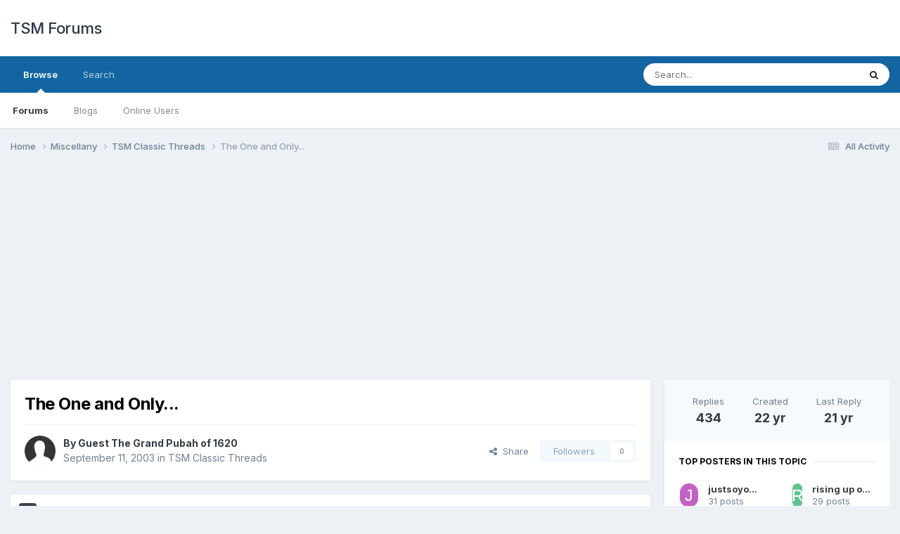

--- FILE ---
content_type: text/html;charset=UTF-8
request_url: https://forums.thesmartmarks.com/topic/40811-the-one-and-only/
body_size: 19896
content:
<!DOCTYPE html>
<html lang="en-US" dir="ltr">
	<head>
		<meta charset="utf-8">
        
		<title>The One and Only... - TSM Classic Threads - TSM Forums</title>
		
		
			<!-- Matomo -->
<script>
  var _paq = window._paq = window._paq || [];
  /* tracker methods like "setCustomDimension" should be called before "trackPageView" */
  _paq.push(['trackPageView']);
  _paq.push(['enableLinkTracking']);
  (function() {
    var u="https://matomo.mcmus.com/";
    _paq.push(['setTrackerUrl', u+'matomo.php']);
    _paq.push(['setSiteId', '4']);
    var d=document, g=d.createElement('script'), s=d.getElementsByTagName('script')[0];
    g.async=true; g.src=u+'matomo.js'; s.parentNode.insertBefore(g,s);
  })();
</script>
<noscript><p><img referrerpolicy="no-referrer-when-downgrade" src="https://matomo.mcmus.com/matomo.php?idsite=4&amp;rec=1" style="border:0;" alt="" /></p></noscript>
<!-- End Matomo Code -->
		
		
		

	<meta name="viewport" content="width=device-width, initial-scale=1">


	
	


	<meta name="twitter:card" content="summary" />




	
		
			
				<meta property="og:title" content="The One and Only...">
			
		
	

	
		
			
				<meta property="og:type" content="website">
			
		
	

	
		
			
				<meta property="og:url" content="http://forums.thesmartmarks.com/topic/40811-the-one-and-only/">
			
		
	

	
		
			
				<meta name="description" content="Now I understand the fact that 9/11/01 was one of the darkest days in American history and that today is the anniversary, but damn. I think it&#039;s time we get on with our lives and stop harping on something that can&#039;t be changed.">
			
		
	

	
		
			
				<meta property="og:description" content="Now I understand the fact that 9/11/01 was one of the darkest days in American history and that today is the anniversary, but damn. I think it&#039;s time we get on with our lives and stop harping on something that can&#039;t be changed.">
			
		
	

	
		
			
				<meta property="og:updated_time" content="2004-09-17T16:37:14Z">
			
		
	

	
		
			
				<meta property="og:site_name" content="TSM Forums">
			
		
	

	
		
			
				<meta property="og:locale" content="en_US">
			
		
	


	
		<link rel="next" href="https://forums.thesmartmarks.com/topic/40811-the-one-and-only/page/2/" />
	

	
		<link rel="last" href="https://forums.thesmartmarks.com/topic/40811-the-one-and-only/page/15/" />
	

	
		<link rel="canonical" href="https://forums.thesmartmarks.com/topic/40811-the-one-and-only/" />
	





<link rel="manifest" href="https://forums.thesmartmarks.com/manifest.webmanifest/">
<meta name="msapplication-config" content="http://forums.thesmartmarks.com/browserconfig.xml/">
<meta name="msapplication-starturl" content="/">
<meta name="application-name" content="TSM Forums">
<meta name="apple-mobile-web-app-title" content="TSM Forums">

	<meta name="theme-color" content="#ffffff">










<link rel="preload" href="//forums.thesmartmarks.com/applications/core/interface/font/fontawesome-webfont.woff2?v=4.7.0" as="font" crossorigin="anonymous">
		


	<link rel="preconnect" href="https://fonts.googleapis.com">
	<link rel="preconnect" href="https://fonts.gstatic.com" crossorigin>
	
		<link href="https://fonts.googleapis.com/css2?family=Inter:wght@300;400;500;600;700&display=swap" rel="stylesheet">
	



	<link rel='stylesheet' href='https://forums.thesmartmarks.com/uploads/css_built_2/341e4a57816af3ba440d891ca87450ff_framework.css?v=fe9cfcab201757800670' media='all'>

	<link rel='stylesheet' href='https://forums.thesmartmarks.com/uploads/css_built_2/05e81b71abe4f22d6eb8d1a929494829_responsive.css?v=fe9cfcab201757800670' media='all'>

	<link rel='stylesheet' href='https://forums.thesmartmarks.com/uploads/css_built_2/90eb5adf50a8c640f633d47fd7eb1778_core.css?v=fe9cfcab201757800670' media='all'>

	<link rel='stylesheet' href='https://forums.thesmartmarks.com/uploads/css_built_2/5a0da001ccc2200dc5625c3f3934497d_core_responsive.css?v=fe9cfcab201757800670' media='all'>

	<link rel='stylesheet' href='https://forums.thesmartmarks.com/uploads/css_built_2/62e269ced0fdab7e30e026f1d30ae516_forums.css?v=fe9cfcab201757800670' media='all'>

	<link rel='stylesheet' href='https://forums.thesmartmarks.com/uploads/css_built_2/76e62c573090645fb99a15a363d8620e_forums_responsive.css?v=fe9cfcab201757800670' media='all'>

	<link rel='stylesheet' href='https://forums.thesmartmarks.com/uploads/css_built_2/ebdea0c6a7dab6d37900b9190d3ac77b_topics.css?v=fe9cfcab201757800670' media='all'>





<link rel='stylesheet' href='https://forums.thesmartmarks.com/uploads/css_built_2/258adbb6e4f3e83cd3b355f84e3fa002_custom.css?v=fe9cfcab201757800670' media='all'>




		
		

      
      <script async src="https://pagead2.googlesyndication.com/pagead/js/adsbygoogle.js?client=ca-pub-7129972665110464"
     crossorigin="anonymous"></script>
      
      <script type="text/javascript">
    (function(c,l,a,r,i,t,y){
        c[a]=c[a]||function(){(c[a].q=c[a].q||[]).push(arguments)};
        t=l.createElement(r);t.async=1;t.src="https://www.clarity.ms/tag/"+i;
        y=l.getElementsByTagName(r)[0];y.parentNode.insertBefore(t,y);
    })(window, document, "clarity", "script", "tatpkruidq");
</script>
      
	</head>
	<body class='ipsApp ipsApp_front ipsJS_none ipsClearfix' data-controller='core.front.core.app' data-message="" data-pageApp='forums' data-pageLocation='front' data-pageModule='forums' data-pageController='topic' data-pageID='40811'  >
		
        

        

		<a href='#ipsLayout_mainArea' class='ipsHide' title='Go to main content on this page' accesskey='m'>Jump to content</a>
		





		<div id='ipsLayout_header' class='ipsClearfix'>
			<header>
				<div class='ipsLayout_container'>
					

<a href="https://forums.thesmartmarks.com/" id='elSiteTitle' accesskey='1'>TSM Forums</a>

					
						

	<ul id='elUserNav' class='ipsList_inline cSignedOut ipsResponsive_showDesktop'>
		
        
		
        
        
		
	</ul>

						
<ul class='ipsMobileHamburger ipsList_reset ipsResponsive_hideDesktop'>
	<li data-ipsDrawer data-ipsDrawer-drawerElem='#elMobileDrawer'>
		<a href='#' >
			
			
				
			
			
			
			<i class='fa fa-navicon'></i>
		</a>
	</li>
</ul>
					
				</div>
			</header>
			

	<nav data-controller='core.front.core.navBar' class=' ipsResponsive_showDesktop'>
		<div class='ipsNavBar_primary ipsLayout_container '>
			<ul data-role="primaryNavBar" class='ipsClearfix'>
				


	
		
		
			
		
		<li class='ipsNavBar_active' data-active id='elNavSecondary_1' data-role="navBarItem" data-navApp="core" data-navExt="CustomItem">
			
			
				<a href="https://forums.thesmartmarks.com" data-navItem-id="1" data-navDefault>
					Browse<span class='ipsNavBar_active__identifier'></span>
				</a>
			
			
				<ul class='ipsNavBar_secondary ' data-role='secondaryNavBar'>
					


	
	

	
		
		
			
		
		<li class='ipsNavBar_active' data-active id='elNavSecondary_10' data-role="navBarItem" data-navApp="forums" data-navExt="Forums">
			
			
				<a href="https://forums.thesmartmarks.com" data-navItem-id="10" data-navDefault>
					Forums<span class='ipsNavBar_active__identifier'></span>
				</a>
			
			
		</li>
	
	

	
		
		
		<li  id='elNavSecondary_11' data-role="navBarItem" data-navApp="blog" data-navExt="Blogs">
			
			
				<a href="https://forums.thesmartmarks.com/blogs/" data-navItem-id="11">
					Blogs<span class='ipsNavBar_active__identifier'></span>
				</a>
			
			
		</li>
	
	

	
	

	
		
		
		<li  id='elNavSecondary_14' data-role="navBarItem" data-navApp="core" data-navExt="OnlineUsers">
			
			
				<a href="https://forums.thesmartmarks.com/online/" data-navItem-id="14">
					Online Users<span class='ipsNavBar_active__identifier'></span>
				</a>
			
			
		</li>
	
	

					<li class='ipsHide' id='elNavigationMore_1' data-role='navMore'>
						<a href='#' data-ipsMenu data-ipsMenu-appendTo='#elNavigationMore_1' id='elNavigationMore_1_dropdown'>More <i class='fa fa-caret-down'></i></a>
						<ul class='ipsHide ipsMenu ipsMenu_auto' id='elNavigationMore_1_dropdown_menu' data-role='moreDropdown'></ul>
					</li>
				</ul>
			
		</li>
	
	

	
		
		
		<li  id='elNavSecondary_8' data-role="navBarItem" data-navApp="core" data-navExt="Search">
			
			
				<a href="https://forums.thesmartmarks.com/search/" data-navItem-id="8">
					Search<span class='ipsNavBar_active__identifier'></span>
				</a>
			
			
		</li>
	
	

				<li class='ipsHide' id='elNavigationMore' data-role='navMore'>
					<a href='#' data-ipsMenu data-ipsMenu-appendTo='#elNavigationMore' id='elNavigationMore_dropdown'>More</a>
					<ul class='ipsNavBar_secondary ipsHide' data-role='secondaryNavBar'>
						<li class='ipsHide' id='elNavigationMore_more' data-role='navMore'>
							<a href='#' data-ipsMenu data-ipsMenu-appendTo='#elNavigationMore_more' id='elNavigationMore_more_dropdown'>More <i class='fa fa-caret-down'></i></a>
							<ul class='ipsHide ipsMenu ipsMenu_auto' id='elNavigationMore_more_dropdown_menu' data-role='moreDropdown'></ul>
						</li>
					</ul>
				</li>
			</ul>
			

	<div id="elSearchWrapper">
		<div id='elSearch' data-controller="core.front.core.quickSearch">
			<form accept-charset='utf-8' action='//forums.thesmartmarks.com/search/?do=quicksearch' method='post'>
                <input type='search' id='elSearchField' placeholder='Search...' name='q' autocomplete='off' aria-label='Search'>
                <details class='cSearchFilter'>
                    <summary class='cSearchFilter__text'></summary>
                    <ul class='cSearchFilter__menu'>
                        
                        <li><label><input type="radio" name="type" value="all" ><span class='cSearchFilter__menuText'>Everywhere</span></label></li>
                        
                            
                                <li><label><input type="radio" name="type" value='contextual_{&quot;type&quot;:&quot;forums_topic&quot;,&quot;nodes&quot;:72}' checked><span class='cSearchFilter__menuText'>This Forum</span></label></li>
                            
                                <li><label><input type="radio" name="type" value='contextual_{&quot;type&quot;:&quot;forums_topic&quot;,&quot;item&quot;:40811}' checked><span class='cSearchFilter__menuText'>This Topic</span></label></li>
                            
                        
                        
                            <li><label><input type="radio" name="type" value="core_statuses_status"><span class='cSearchFilter__menuText'>Status Updates</span></label></li>
                        
                            <li><label><input type="radio" name="type" value="forums_topic"><span class='cSearchFilter__menuText'>Topics</span></label></li>
                        
                            <li><label><input type="radio" name="type" value="blog_entry"><span class='cSearchFilter__menuText'>Blog Entries</span></label></li>
                        
                            <li><label><input type="radio" name="type" value="core_members"><span class='cSearchFilter__menuText'>Members</span></label></li>
                        
                    </ul>
                </details>
				<button class='cSearchSubmit' type="submit" aria-label='Search'><i class="fa fa-search"></i></button>
			</form>
		</div>
	</div>

		</div>
	</nav>

			
<ul id='elMobileNav' class='ipsResponsive_hideDesktop' data-controller='core.front.core.mobileNav'>
	
		
			
			
				
				
			
				
					<li id='elMobileBreadcrumb'>
						<a href="https://forums.thesmartmarks.com/forum/72-tsm-classic-threads/">
							<span>TSM Classic Threads</span>
						</a>
					</li>
				
				
			
				
				
			
		
	

	
	<li >
		<a data-action="defaultStream" href="https://forums.thesmartmarks.com/discover/"><i class="fa fa-newspaper-o" aria-hidden="true"></i></a>
	</li>

	

	
		<li class='ipsJS_show'>
			<a href="https://forums.thesmartmarks.com/search/"><i class='fa fa-search'></i></a>
		</li>
	
</ul>
		</div>
		<main id='ipsLayout_body' class='ipsLayout_container'>
			<div id='ipsLayout_contentArea'>
				<div id='ipsLayout_contentWrapper'>
					
<nav class='ipsBreadcrumb ipsBreadcrumb_top ipsFaded_withHover'>
	

	<ul class='ipsList_inline ipsPos_right'>
		
		<li >
			<a data-action="defaultStream" class='ipsType_light ' href="https://forums.thesmartmarks.com/discover/"><i class="fa fa-newspaper-o" aria-hidden="true"></i> <span>All Activity</span></a>
		</li>
		
	</ul>

	<ul data-role="breadcrumbList">
		<li>
			<a title="Home" href="https://forums.thesmartmarks.com/">
				<span>Home <i class='fa fa-angle-right'></i></span>
			</a>
		</li>
		
		
			<li>
				
					<a href="https://forums.thesmartmarks.com/forum/84-miscellany/">
						<span>Miscellany <i class='fa fa-angle-right' aria-hidden="true"></i></span>
					</a>
				
			</li>
		
			<li>
				
					<a href="https://forums.thesmartmarks.com/forum/72-tsm-classic-threads/">
						<span>TSM Classic Threads <i class='fa fa-angle-right' aria-hidden="true"></i></span>
					</a>
				
			</li>
		
			<li>
				
					The One and Only...
				
			</li>
		
	</ul>
</nav>
					
					<div id='ipsLayout_mainArea'>
						
						
						
						

	




						



<div class='ipsPageHeader ipsResponsive_pull ipsBox ipsPadding sm:ipsPadding:half ipsMargin_bottom'>
		
	
	<div class='ipsFlex ipsFlex-ai:center ipsFlex-fw:wrap ipsGap:4'>
		<div class='ipsFlex-flex:11'>
			<h1 class='ipsType_pageTitle ipsContained_container'>
				

				
				
					<span class='ipsType_break ipsContained'>
						<span>The One and Only...</span>
					</span>
				
			</h1>
			
			
		</div>
		
	</div>
	<hr class='ipsHr'>
	<div class='ipsPageHeader__meta ipsFlex ipsFlex-jc:between ipsFlex-ai:center ipsFlex-fw:wrap ipsGap:3'>
		<div class='ipsFlex-flex:11'>
			<div class='ipsPhotoPanel ipsPhotoPanel_mini ipsPhotoPanel_notPhone ipsClearfix'>
				

	<span class='ipsUserPhoto ipsUserPhoto_mini '>
		<img src='https://forums.thesmartmarks.com/uploads/set_resources_2/84c1e40ea0e759e3f1505eb1788ddf3c_default_photo.png' alt='Guest The Grand Pubah of 1620' loading="lazy">
	</span>

				<div>
					<p class='ipsType_reset ipsType_blendLinks'>
						<span class='ipsType_normal'>
						
							<strong>By 


Guest The Grand Pubah of 1620</strong><br />
							<span class='ipsType_light'><time datetime='2003-09-11T19:24:09Z' title='09/11/03 07:24  PM' data-short='22 yr'>September 11, 2003</time> in <a href="https://forums.thesmartmarks.com/forum/72-tsm-classic-threads/">TSM Classic Threads</a></span>
						
						</span>
					</p>
				</div>
			</div>
		</div>
		
			<div class='ipsFlex-flex:01 ipsResponsive_hidePhone'>
				<div class='ipsShareLinks'>
					
						


    <a href='#elShareItem_1754544067_menu' id='elShareItem_1754544067' data-ipsMenu class='ipsShareButton ipsButton ipsButton_verySmall ipsButton_link ipsButton_link--light'>
        <span><i class='fa fa-share-alt'></i></span> &nbsp;Share
    </a>

    <div class='ipsPadding ipsMenu ipsMenu_normal ipsHide' id='elShareItem_1754544067_menu' data-controller="core.front.core.sharelink">
        
        
        <span data-ipsCopy data-ipsCopy-flashmessage>
            <a href="https://forums.thesmartmarks.com/topic/40811-the-one-and-only/" class="ipsButton ipsButton_light ipsButton_small ipsButton_fullWidth" data-role="copyButton" data-clipboard-text="http://forums.thesmartmarks.com/topic/40811-the-one-and-only/" data-ipstooltip title='Copy Link to Clipboard'><i class="fa fa-clone"></i> http://forums.thesmartmarks.com/topic/40811-the-one-and-only/</a>
        </span>
        <ul class='ipsShareLinks ipsMargin_top:half'>
            
                <li>
<a href="https://x.com/share?url=http%3A%2F%2Fforums.thesmartmarks.com%2Ftopic%2F40811-the-one-and-only%2F" class="cShareLink cShareLink_x" target="_blank" data-role="shareLink" title='Share on X' data-ipsTooltip rel='nofollow noopener'>
    <i class="fa fa-x"></i>
</a></li>
            
                <li>
<a href="https://www.facebook.com/sharer/sharer.php?u=http%3A%2F%2Fforums.thesmartmarks.com%2Ftopic%2F40811-the-one-and-only%2F" class="cShareLink cShareLink_facebook" target="_blank" data-role="shareLink" title='Share on Facebook' data-ipsTooltip rel='noopener nofollow'>
	<i class="fa fa-facebook"></i>
</a></li>
            
                <li>
<a href="https://www.reddit.com/submit?url=http%3A%2F%2Fforums.thesmartmarks.com%2Ftopic%2F40811-the-one-and-only%2F&amp;title=The+One+and+Only..." rel="nofollow noopener" class="cShareLink cShareLink_reddit" target="_blank" title='Share on Reddit' data-ipsTooltip>
	<i class="fa fa-reddit"></i>
</a></li>
            
                <li>
<a href="/cdn-cgi/l/email-protection#[base64]" rel='nofollow' class='cShareLink cShareLink_email' title='Share via email' data-ipsTooltip>
	<i class="fa fa-envelope"></i>
</a></li>
            
                <li>
<a href="https://pinterest.com/pin/create/button/?url=http://forums.thesmartmarks.com/topic/40811-the-one-and-only/&amp;media=" class="cShareLink cShareLink_pinterest" rel="nofollow noopener" target="_blank" data-role="shareLink" title='Share on Pinterest' data-ipsTooltip>
	<i class="fa fa-pinterest"></i>
</a></li>
            
        </ul>
        
            <hr class='ipsHr'>
            <button class='ipsHide ipsButton ipsButton_verySmall ipsButton_light ipsButton_fullWidth ipsMargin_top:half' data-controller='core.front.core.webshare' data-role='webShare' data-webShareTitle='The One and Only...' data-webShareText='The One and Only...' data-webShareUrl='http://forums.thesmartmarks.com/topic/40811-the-one-and-only/'>More sharing options...</button>
        
    </div>

					
					
                    

					



					

<div data-followApp='forums' data-followArea='topic' data-followID='40811' data-controller='core.front.core.followButton'>
	

	<a href="https://forums.thesmartmarks.com/login/" rel="nofollow" class="ipsFollow ipsPos_middle ipsButton ipsButton_light ipsButton_verySmall ipsButton_disabled" data-role="followButton" data-ipsTooltip title='Sign in to follow this'>
		<span>Followers</span>
		<span class='ipsCommentCount'>0</span>
	</a>

</div>
				</div>
			</div>
					
	</div>
	
	
</div>








<div class='ipsClearfix'>
	<ul class="ipsToolList ipsToolList_horizontal ipsClearfix ipsSpacer_both ipsResponsive_hidePhone">
		
		
		
	</ul>
</div>

<div id='comments' data-controller='core.front.core.commentFeed,forums.front.topic.view, core.front.core.ignoredComments' data-autoPoll data-baseURL='http://forums.thesmartmarks.com/topic/40811-the-one-and-only/'  data-feedID='topic-40811' class='cTopic ipsClear ipsSpacer_top'>
	
			

				<div class="ipsBox ipsResponsive_pull ipsPadding:half ipsClearfix ipsClear ipsMargin_bottom">
					
					
						


	
	<ul class='ipsPagination' id='elPagination_53862da51677663bae5545097c50658e_419250469' data-ipsPagination-seoPagination='true' data-pages='15' data-ipsPagination  data-ipsPagination-pages="15" data-ipsPagination-perPage='30'>
		
			
				<li class='ipsPagination_first ipsPagination_inactive'><a href="https://forums.thesmartmarks.com/topic/40811-the-one-and-only/#comments" rel="first" data-page='1' data-ipsTooltip title='First page'><i class='fa fa-angle-double-left'></i></a></li>
				<li class='ipsPagination_prev ipsPagination_inactive'><a href="https://forums.thesmartmarks.com/topic/40811-the-one-and-only/#comments" rel="prev" data-page='0' data-ipsTooltip title='Previous page'>Prev</a></li>
			
			<li class='ipsPagination_page ipsPagination_active'><a href="https://forums.thesmartmarks.com/topic/40811-the-one-and-only/#comments" data-page='1'>1</a></li>
			
				
					<li class='ipsPagination_page'><a href="https://forums.thesmartmarks.com/topic/40811-the-one-and-only/page/2/#comments" data-page='2'>2</a></li>
				
					<li class='ipsPagination_page'><a href="https://forums.thesmartmarks.com/topic/40811-the-one-and-only/page/3/#comments" data-page='3'>3</a></li>
				
					<li class='ipsPagination_page'><a href="https://forums.thesmartmarks.com/topic/40811-the-one-and-only/page/4/#comments" data-page='4'>4</a></li>
				
					<li class='ipsPagination_page'><a href="https://forums.thesmartmarks.com/topic/40811-the-one-and-only/page/5/#comments" data-page='5'>5</a></li>
				
					<li class='ipsPagination_page'><a href="https://forums.thesmartmarks.com/topic/40811-the-one-and-only/page/6/#comments" data-page='6'>6</a></li>
				
				<li class='ipsPagination_next'><a href="https://forums.thesmartmarks.com/topic/40811-the-one-and-only/page/2/#comments" rel="next" data-page='2' data-ipsTooltip title='Next page'>Next</a></li>
				<li class='ipsPagination_last'><a href="https://forums.thesmartmarks.com/topic/40811-the-one-and-only/page/15/#comments" rel="last" data-page='15' data-ipsTooltip title='Last page'><i class='fa fa-angle-double-right'></i></a></li>
			
			
				<li class='ipsPagination_pageJump'>
					<a href='#' data-ipsMenu data-ipsMenu-closeOnClick='false' data-ipsMenu-appendTo='#elPagination_53862da51677663bae5545097c50658e_419250469' id='elPagination_53862da51677663bae5545097c50658e_419250469_jump'>Page 1 of 15 &nbsp;<i class='fa fa-caret-down'></i></a>
					<div class='ipsMenu ipsMenu_narrow ipsPadding ipsHide' id='elPagination_53862da51677663bae5545097c50658e_419250469_jump_menu'>
						<form accept-charset='utf-8' method='post' action="https://forums.thesmartmarks.com/topic/40811-the-one-and-only/#comments" data-role="pageJump" data-baseUrl='#'>
							<ul class='ipsForm ipsForm_horizontal'>
								<li class='ipsFieldRow'>
									<input type='number' min='1' max='15' placeholder='Page number' class='ipsField_fullWidth' name='page'>
								</li>
								<li class='ipsFieldRow ipsFieldRow_fullWidth'>
									<input type='submit' class='ipsButton_fullWidth ipsButton ipsButton_verySmall ipsButton_primary' value='Go'>
								</li>
							</ul>
						</form>
					</div>
				</li>
			
		
	</ul>

					
				</div>
			
	

	

<div data-controller='core.front.core.recommendedComments' data-url='http://forums.thesmartmarks.com/topic/40811-the-one-and-only/?recommended=comments' class='ipsRecommendedComments ipsHide'>
	<div data-role="recommendedComments">
		<h2 class='ipsType_sectionHead ipsType_large ipsType_bold ipsMargin_bottom'>Recommended Posts</h2>
		
	</div>
</div>
	
	<div id="elPostFeed" data-role='commentFeed' data-controller='core.front.core.moderation' >
		<form action="https://forums.thesmartmarks.com/topic/40811-the-one-and-only/?csrfKey=c900a3f44f5824ffe9a1fa53e1d73272&amp;do=multimodComment" method="post" data-ipsPageAction data-role='moderationTools'>
			
			
				

					

					
					



<a id='findComment-990311'></a>
<a id='comment-990311'></a>
<article  id='elComment_990311' class='cPost ipsBox ipsResponsive_pull  ipsComment  ipsComment_parent ipsClearfix ipsClear ipsColumns ipsColumns_noSpacing ipsColumns_collapsePhone    '>
	

	

	<div class='cAuthorPane_mobile ipsResponsive_showPhone'>
		<div class='cAuthorPane_photo'>
			<div class='cAuthorPane_photoWrap'>
				

	<span class='ipsUserPhoto ipsUserPhoto_large '>
		<img src='https://forums.thesmartmarks.com/uploads/set_resources_2/84c1e40ea0e759e3f1505eb1788ddf3c_default_photo.png' alt='Guest The Grand Pubah of 1620' loading="lazy">
	</span>

				
				
			</div>
		</div>
		<div class='cAuthorPane_content'>
			<h3 class='ipsType_sectionHead cAuthorPane_author ipsType_break ipsType_blendLinks ipsFlex ipsFlex-ai:center'>
				


<span style='color:orange'>Guest The Grand Pubah of 1620
			</h3>
			<div class='ipsType_light ipsType_reset'>
			    <a href="https://forums.thesmartmarks.com/topic/40811-the-one-and-only/#findComment-990311" rel="nofollow" class='ipsType_blendLinks'>Posted <time datetime='2003-09-11T19:24:09Z' title='09/11/03 07:24  PM' data-short='22 yr'>September 11, 2003</time></a>
				
			</div>
		</div>
	</div>
	<aside class='ipsComment_author cAuthorPane ipsColumn ipsColumn_medium ipsResponsive_hidePhone'>
		<h3 class='ipsType_sectionHead cAuthorPane_author ipsType_blendLinks ipsType_break'><strong>


Guest The Grand Pubah of 1620</strong>
			
		</h3>
		<ul class='cAuthorPane_info ipsList_reset'>
			<li data-role='photo' class='cAuthorPane_photo'>
				<div class='cAuthorPane_photoWrap'>
					

	<span class='ipsUserPhoto ipsUserPhoto_large '>
		<img src='https://forums.thesmartmarks.com/uploads/set_resources_2/84c1e40ea0e759e3f1505eb1788ddf3c_default_photo.png' alt='Guest The Grand Pubah of 1620' loading="lazy">
	</span>

					
					
				</div>
			</li>
			
				<li data-role='group'><span style='color:orange'>Guests</li>
				
			
			
			
		</ul>
	</aside>
	<div class='ipsColumn ipsColumn_fluid ipsMargin:none'>
		

<div id='comment-990311_wrap' data-controller='core.front.core.comment' data-commentApp='forums' data-commentType='forums' data-commentID="990311" data-quoteData='{&quot;userid&quot;:null,&quot;username&quot;:&quot;Guest The Grand Pubah of 1620&quot;,&quot;timestamp&quot;:1063308249,&quot;contentapp&quot;:&quot;forums&quot;,&quot;contenttype&quot;:&quot;forums&quot;,&quot;contentid&quot;:40811,&quot;contentclass&quot;:&quot;forums_Topic&quot;,&quot;contentcommentid&quot;:990311}' class='ipsComment_content ipsType_medium'>

	<div class='ipsComment_meta ipsType_light ipsFlex ipsFlex-ai:center ipsFlex-jc:between ipsFlex-fd:row-reverse'>
		<div class='ipsType_light ipsType_reset ipsType_blendLinks ipsComment_toolWrap'>
			<div class='ipsResponsive_hidePhone ipsComment_badges'>
				<ul class='ipsList_reset ipsFlex ipsFlex-jc:end ipsFlex-fw:wrap ipsGap:2 ipsGap_row:1'>
					
					
					
					
					
				</ul>
			</div>
			<ul class='ipsList_reset ipsComment_tools'>
				<li>
					<a href='#elControls_990311_menu' class='ipsComment_ellipsis' id='elControls_990311' title='More options...' data-ipsMenu data-ipsMenu-appendTo='#comment-990311_wrap'><i class='fa fa-ellipsis-h'></i></a>
					<ul id='elControls_990311_menu' class='ipsMenu ipsMenu_narrow ipsHide'>
						
							<li class='ipsMenu_item'><a href="https://forums.thesmartmarks.com/topic/40811-the-one-and-only/?do=reportComment&amp;comment=990311" data-ipsDialog data-ipsDialog-remoteSubmit data-ipsDialog-size='medium' data-ipsDialog-flashMessage='Thanks for your report.' data-ipsDialog-title="Report post" data-action='reportComment' title='Report this content'>Report</a></li>
						
						
                        
						
						
						
							
								
							
							
							
							
							
							
						
					</ul>
				</li>
				
			</ul>
		</div>

		<div class='ipsType_reset ipsResponsive_hidePhone'>
		   
		   Posted <time datetime='2003-09-11T19:24:09Z' title='09/11/03 07:24  PM' data-short='22 yr'>September 11, 2003</time>
		   
			
			<span class='ipsResponsive_hidePhone'>
				
					(edited)
				
				
			</span>
		</div>
	</div>

	

    

	<div class='cPost_contentWrap'>
		
		<div data-role='commentContent' class='ipsType_normal ipsType_richText ipsPadding_bottom ipsContained' data-controller='core.front.core.lightboxedImages'>
			<p>Now I understand the fact that 9/11/01 was one of the darkest days in American history and that today is the anniversary, but damn.  I think it's time we get on with our lives and stop harping on something that can't be changed.</p>

			
				

<span class='ipsType_reset ipsType_medium ipsType_light' data-excludequote>
	<strong>Edited <time datetime='2003-09-11T19:36:20Z' title='09/11/03 07:36  PM' data-short='22 yr'>September 11, 2003</time> by Johnson1620</strong>
	
	
</span>
			
		</div>

		

		
	</div>

	
    
</div>
	</div>
</article>
					
					
					
						







<div class="ipsBox cTopicOverview cTopicOverview--inline ipsFlex ipsFlex-fd:row md:ipsFlex-fd:row sm:ipsFlex-fd:column ipsMargin_bottom sm:ipsMargin_bottom:half sm:ipsMargin_top:half ipsResponsive_pull ipsResponsive_hideDesktop ipsResponsive_block " data-controller='forums.front.topic.activity'>

	<div class='cTopicOverview__header ipsAreaBackground_light ipsFlex sm:ipsFlex-fw:wrap sm:ipsFlex-jc:center'>
		<ul class='cTopicOverview__stats ipsPadding ipsMargin:none sm:ipsPadding_horizontal:half ipsFlex ipsFlex-flex:10 ipsFlex-jc:around ipsFlex-ai:center'>
			<li class='cTopicOverview__statItem ipsType_center'>
				<span class='cTopicOverview__statTitle ipsType_light ipsTruncate ipsTruncate_line'>Replies</span>
				<span class='cTopicOverview__statValue'>434</span>
			</li>
			<li class='cTopicOverview__statItem ipsType_center'>
				<span class='cTopicOverview__statTitle ipsType_light ipsTruncate ipsTruncate_line'>Created</span>
				<span class='cTopicOverview__statValue'><time datetime='2003-09-11T19:24:09Z' title='09/11/03 07:24  PM' data-short='22 yr'>22 yr</time></span>
			</li>
			<li class='cTopicOverview__statItem ipsType_center'>
				<span class='cTopicOverview__statTitle ipsType_light ipsTruncate ipsTruncate_line'>Last Reply </span>
				<span class='cTopicOverview__statValue'><time datetime='2004-09-17T16:37:14Z' title='09/17/04 04:37  PM' data-short='21 yr'>21 yr</time></span>
			</li>
		</ul>
		<a href='#' data-action='toggleOverview' class='cTopicOverview__toggle cTopicOverview__toggle--inline ipsType_large ipsType_light ipsPad ipsFlex ipsFlex-ai:center ipsFlex-jc:center'><i class='fa fa-chevron-down'></i></a>
	</div>
	
		<div class='cTopicOverview__preview ipsFlex-flex:10' data-role="preview">
			<div class='cTopicOverview__previewInner ipsPadding_vertical ipsPadding_horizontal ipsResponsive_hidePhone ipsFlex ipsFlex-fd:row'>
				
					<div class='cTopicOverview__section--users ipsFlex-flex:00'>
						<h4 class='ipsType_reset cTopicOverview__sectionTitle ipsType_dark ipsType_uppercase ipsType_noBreak'>Top Posters In This Topic</h4>
						<ul class='cTopicOverview__dataList ipsMargin:none ipsPadding:none ipsList_style:none ipsFlex ipsFlex-jc:between ipsFlex-ai:center'>
							
								<li class="cTopicOverview__dataItem ipsMargin_right ipsFlex ipsFlex-jc:start ipsFlex-ai:center">
									


	<a href="https://forums.thesmartmarks.com/profile/2078-justsoyouknow/" rel="nofollow" data-ipsHover data-ipsHover-width="370" data-ipsHover-target="http://forums.thesmartmarks.com/profile/2078-justsoyouknow/?do=hovercard" class="ipsUserPhoto ipsUserPhoto_tiny" title="Go to justsoyouknow's profile">
		<img src='data:image/svg+xml,%3Csvg%20xmlns%3D%22http%3A%2F%2Fwww.w3.org%2F2000%2Fsvg%22%20viewBox%3D%220%200%201024%201024%22%20style%3D%22background%3A%23c262c4%22%3E%3Cg%3E%3Ctext%20text-anchor%3D%22middle%22%20dy%3D%22.35em%22%20x%3D%22512%22%20y%3D%22512%22%20fill%3D%22%23ffffff%22%20font-size%3D%22700%22%20font-family%3D%22-apple-system%2C%20BlinkMacSystemFont%2C%20Roboto%2C%20Helvetica%2C%20Arial%2C%20sans-serif%22%3EJ%3C%2Ftext%3E%3C%2Fg%3E%3C%2Fsvg%3E' alt='justsoyouknow' loading="lazy">
	</a>

									<p class='ipsMargin:none ipsPadding_left:half ipsPadding_right ipsType_right'>31</p>
								</li>
							
								<li class="cTopicOverview__dataItem ipsMargin_right ipsFlex ipsFlex-jc:start ipsFlex-ai:center">
									


	<a href="https://forums.thesmartmarks.com/profile/3207-rising-up-out-of-the-back-seat-nuh/" rel="nofollow" data-ipsHover data-ipsHover-width="370" data-ipsHover-target="http://forums.thesmartmarks.com/profile/3207-rising-up-out-of-the-back-seat-nuh/?do=hovercard" class="ipsUserPhoto ipsUserPhoto_tiny" title="Go to rising up out of the back seat-nuh's profile">
		<img src='data:image/svg+xml,%3Csvg%20xmlns%3D%22http%3A%2F%2Fwww.w3.org%2F2000%2Fsvg%22%20viewBox%3D%220%200%201024%201024%22%20style%3D%22background%3A%2362c48d%22%3E%3Cg%3E%3Ctext%20text-anchor%3D%22middle%22%20dy%3D%22.35em%22%20x%3D%22512%22%20y%3D%22512%22%20fill%3D%22%23ffffff%22%20font-size%3D%22700%22%20font-family%3D%22-apple-system%2C%20BlinkMacSystemFont%2C%20Roboto%2C%20Helvetica%2C%20Arial%2C%20sans-serif%22%3ER%3C%2Ftext%3E%3C%2Fg%3E%3C%2Fsvg%3E' alt='rising up out of the back seat-nuh' loading="lazy">
	</a>

									<p class='ipsMargin:none ipsPadding_left:half ipsPadding_right ipsType_right'>29</p>
								</li>
							
								<li class="cTopicOverview__dataItem ipsMargin_right ipsFlex ipsFlex-jc:start ipsFlex-ai:center">
									


	<a href="https://forums.thesmartmarks.com/profile/635-ripper/" rel="nofollow" data-ipsHover data-ipsHover-width="370" data-ipsHover-target="http://forums.thesmartmarks.com/profile/635-ripper/?do=hovercard" class="ipsUserPhoto ipsUserPhoto_tiny" title="Go to Ripper's profile">
		<img src='data:image/svg+xml,%3Csvg%20xmlns%3D%22http%3A%2F%2Fwww.w3.org%2F2000%2Fsvg%22%20viewBox%3D%220%200%201024%201024%22%20style%3D%22background%3A%23c462ae%22%3E%3Cg%3E%3Ctext%20text-anchor%3D%22middle%22%20dy%3D%22.35em%22%20x%3D%22512%22%20y%3D%22512%22%20fill%3D%22%23ffffff%22%20font-size%3D%22700%22%20font-family%3D%22-apple-system%2C%20BlinkMacSystemFont%2C%20Roboto%2C%20Helvetica%2C%20Arial%2C%20sans-serif%22%3ER%3C%2Ftext%3E%3C%2Fg%3E%3C%2Fsvg%3E' alt='Ripper' loading="lazy">
	</a>

									<p class='ipsMargin:none ipsPadding_left:half ipsPadding_right ipsType_right'>10</p>
								</li>
							
								<li class="cTopicOverview__dataItem ipsMargin_right ipsFlex ipsFlex-jc:start ipsFlex-ai:center">
									


	<a href="https://forums.thesmartmarks.com/profile/532-el-bruj0/" rel="nofollow" data-ipsHover data-ipsHover-width="370" data-ipsHover-target="http://forums.thesmartmarks.com/profile/532-el-bruj0/?do=hovercard" class="ipsUserPhoto ipsUserPhoto_tiny" title="Go to EL BRUJ0's profile">
		<img src='data:image/svg+xml,%3Csvg%20xmlns%3D%22http%3A%2F%2Fwww.w3.org%2F2000%2Fsvg%22%20viewBox%3D%220%200%201024%201024%22%20style%3D%22background%3A%23c462c3%22%3E%3Cg%3E%3Ctext%20text-anchor%3D%22middle%22%20dy%3D%22.35em%22%20x%3D%22512%22%20y%3D%22512%22%20fill%3D%22%23ffffff%22%20font-size%3D%22700%22%20font-family%3D%22-apple-system%2C%20BlinkMacSystemFont%2C%20Roboto%2C%20Helvetica%2C%20Arial%2C%20sans-serif%22%3EE%3C%2Ftext%3E%3C%2Fg%3E%3C%2Fsvg%3E' alt='EL BRUJ0' loading="lazy">
	</a>

									<p class='ipsMargin:none ipsPadding_left:half ipsPadding_right ipsType_right'>9</p>
								</li>
							
						</ul>
					</div>
				
				
					<div class='cTopicOverview__section--popularDays ipsFlex-flex:00 ipsPadding_left ipsPadding_left:double'>
						<h4 class='ipsType_reset cTopicOverview__sectionTitle ipsType_dark ipsType_uppercase ipsType_noBreak'>Popular Days</h4>
						<ul class='cTopicOverview__dataList ipsMargin:none ipsPadding:none ipsList_style:none ipsFlex ipsFlex-jc:between ipsFlex-ai:center'>
							
								<li class='ipsFlex-flex:10'>
									<a href="https://forums.thesmartmarks.com/topic/40811-the-one-and-only/#findComment-991210" rel="nofollow" class='cTopicOverview__dataItem ipsMargin_right ipsType_blendLinks ipsFlex ipsFlex-jc:between ipsFlex-ai:center'>
										<p class='ipsMargin:none'>Sep 12</p>
										<p class='ipsMargin:none ipsMargin_horizontal ipsType_light'>103</p>
									</a>
								</li>
							
								<li class='ipsFlex-flex:10'>
									<a href="https://forums.thesmartmarks.com/topic/40811-the-one-and-only/#findComment-990311" rel="nofollow" class='cTopicOverview__dataItem ipsMargin_right ipsType_blendLinks ipsFlex ipsFlex-jc:between ipsFlex-ai:center'>
										<p class='ipsMargin:none'>Sep 11</p>
										<p class='ipsMargin:none ipsMargin_horizontal ipsType_light'>53</p>
									</a>
								</li>
							
								<li class='ipsFlex-flex:10'>
									<a href="https://forums.thesmartmarks.com/topic/40811-the-one-and-only/#findComment-1002303" rel="nofollow" class='cTopicOverview__dataItem ipsMargin_right ipsType_blendLinks ipsFlex ipsFlex-jc:between ipsFlex-ai:center'>
										<p class='ipsMargin:none'>Sep 18</p>
										<p class='ipsMargin:none ipsMargin_horizontal ipsType_light'>50</p>
									</a>
								</li>
							
								<li class='ipsFlex-flex:10'>
									<a href="https://forums.thesmartmarks.com/topic/40811-the-one-and-only/#findComment-992538" rel="nofollow" class='cTopicOverview__dataItem ipsMargin_right ipsType_blendLinks ipsFlex ipsFlex-jc:between ipsFlex-ai:center'>
										<p class='ipsMargin:none'>Sep 13</p>
										<p class='ipsMargin:none ipsMargin_horizontal ipsType_light'>42</p>
									</a>
								</li>
							
						</ul>
					</div>
				
			</div>
		</div>
	
	
	<div class='cTopicOverview__body ipsPadding ipsHide ipsFlex ipsFlex-flex:11 ipsFlex-fd:column' data-role="overview">
		
			<div class='cTopicOverview__section--users ipsMargin_bottom'>
				<h4 class='ipsType_reset cTopicOverview__sectionTitle ipsType_withHr ipsType_dark ipsType_uppercase ipsMargin_bottom'>Top Posters In This Topic</h4>
				<ul class='cTopicOverview__dataList ipsList_reset ipsFlex ipsFlex-jc:start ipsFlex-ai:center ipsFlex-fw:wrap ipsGap:8 ipsGap_row:5'>
					
						<li class="cTopicOverview__dataItem cTopicOverview__dataItem--split ipsFlex ipsFlex-jc:start ipsFlex-ai:center ipsFlex-flex:11">
							


	<a href="https://forums.thesmartmarks.com/profile/2078-justsoyouknow/" rel="nofollow" data-ipsHover data-ipsHover-width="370" data-ipsHover-target="http://forums.thesmartmarks.com/profile/2078-justsoyouknow/?do=hovercard" class="ipsUserPhoto ipsUserPhoto_tiny" title="Go to justsoyouknow's profile">
		<img src='data:image/svg+xml,%3Csvg%20xmlns%3D%22http%3A%2F%2Fwww.w3.org%2F2000%2Fsvg%22%20viewBox%3D%220%200%201024%201024%22%20style%3D%22background%3A%23c262c4%22%3E%3Cg%3E%3Ctext%20text-anchor%3D%22middle%22%20dy%3D%22.35em%22%20x%3D%22512%22%20y%3D%22512%22%20fill%3D%22%23ffffff%22%20font-size%3D%22700%22%20font-family%3D%22-apple-system%2C%20BlinkMacSystemFont%2C%20Roboto%2C%20Helvetica%2C%20Arial%2C%20sans-serif%22%3EJ%3C%2Ftext%3E%3C%2Fg%3E%3C%2Fsvg%3E' alt='justsoyouknow' loading="lazy">
	</a>

							<p class='ipsMargin:none ipsMargin_left:half cTopicOverview__dataItemInner ipsType_left'>
								<strong class='ipsTruncate ipsTruncate_line'><a href="https://forums.thesmartmarks.com/profile/2078-justsoyouknow/" class='ipsType_blendLinks'>justsoyouknow</a></strong>
								<span class='ipsType_light'>31 posts</span>
							</p>
						</li>
					
						<li class="cTopicOverview__dataItem cTopicOverview__dataItem--split ipsFlex ipsFlex-jc:start ipsFlex-ai:center ipsFlex-flex:11">
							


	<a href="https://forums.thesmartmarks.com/profile/3207-rising-up-out-of-the-back-seat-nuh/" rel="nofollow" data-ipsHover data-ipsHover-width="370" data-ipsHover-target="http://forums.thesmartmarks.com/profile/3207-rising-up-out-of-the-back-seat-nuh/?do=hovercard" class="ipsUserPhoto ipsUserPhoto_tiny" title="Go to rising up out of the back seat-nuh's profile">
		<img src='data:image/svg+xml,%3Csvg%20xmlns%3D%22http%3A%2F%2Fwww.w3.org%2F2000%2Fsvg%22%20viewBox%3D%220%200%201024%201024%22%20style%3D%22background%3A%2362c48d%22%3E%3Cg%3E%3Ctext%20text-anchor%3D%22middle%22%20dy%3D%22.35em%22%20x%3D%22512%22%20y%3D%22512%22%20fill%3D%22%23ffffff%22%20font-size%3D%22700%22%20font-family%3D%22-apple-system%2C%20BlinkMacSystemFont%2C%20Roboto%2C%20Helvetica%2C%20Arial%2C%20sans-serif%22%3ER%3C%2Ftext%3E%3C%2Fg%3E%3C%2Fsvg%3E' alt='rising up out of the back seat-nuh' loading="lazy">
	</a>

							<p class='ipsMargin:none ipsMargin_left:half cTopicOverview__dataItemInner ipsType_left'>
								<strong class='ipsTruncate ipsTruncate_line'><a href="https://forums.thesmartmarks.com/profile/3207-rising-up-out-of-the-back-seat-nuh/" class='ipsType_blendLinks'>rising up out of the back seat-nuh</a></strong>
								<span class='ipsType_light'>29 posts</span>
							</p>
						</li>
					
						<li class="cTopicOverview__dataItem cTopicOverview__dataItem--split ipsFlex ipsFlex-jc:start ipsFlex-ai:center ipsFlex-flex:11">
							


	<a href="https://forums.thesmartmarks.com/profile/635-ripper/" rel="nofollow" data-ipsHover data-ipsHover-width="370" data-ipsHover-target="http://forums.thesmartmarks.com/profile/635-ripper/?do=hovercard" class="ipsUserPhoto ipsUserPhoto_tiny" title="Go to Ripper's profile">
		<img src='data:image/svg+xml,%3Csvg%20xmlns%3D%22http%3A%2F%2Fwww.w3.org%2F2000%2Fsvg%22%20viewBox%3D%220%200%201024%201024%22%20style%3D%22background%3A%23c462ae%22%3E%3Cg%3E%3Ctext%20text-anchor%3D%22middle%22%20dy%3D%22.35em%22%20x%3D%22512%22%20y%3D%22512%22%20fill%3D%22%23ffffff%22%20font-size%3D%22700%22%20font-family%3D%22-apple-system%2C%20BlinkMacSystemFont%2C%20Roboto%2C%20Helvetica%2C%20Arial%2C%20sans-serif%22%3ER%3C%2Ftext%3E%3C%2Fg%3E%3C%2Fsvg%3E' alt='Ripper' loading="lazy">
	</a>

							<p class='ipsMargin:none ipsMargin_left:half cTopicOverview__dataItemInner ipsType_left'>
								<strong class='ipsTruncate ipsTruncate_line'><a href="https://forums.thesmartmarks.com/profile/635-ripper/" class='ipsType_blendLinks'>Ripper</a></strong>
								<span class='ipsType_light'>10 posts</span>
							</p>
						</li>
					
						<li class="cTopicOverview__dataItem cTopicOverview__dataItem--split ipsFlex ipsFlex-jc:start ipsFlex-ai:center ipsFlex-flex:11">
							


	<a href="https://forums.thesmartmarks.com/profile/532-el-bruj0/" rel="nofollow" data-ipsHover data-ipsHover-width="370" data-ipsHover-target="http://forums.thesmartmarks.com/profile/532-el-bruj0/?do=hovercard" class="ipsUserPhoto ipsUserPhoto_tiny" title="Go to EL BRUJ0's profile">
		<img src='data:image/svg+xml,%3Csvg%20xmlns%3D%22http%3A%2F%2Fwww.w3.org%2F2000%2Fsvg%22%20viewBox%3D%220%200%201024%201024%22%20style%3D%22background%3A%23c462c3%22%3E%3Cg%3E%3Ctext%20text-anchor%3D%22middle%22%20dy%3D%22.35em%22%20x%3D%22512%22%20y%3D%22512%22%20fill%3D%22%23ffffff%22%20font-size%3D%22700%22%20font-family%3D%22-apple-system%2C%20BlinkMacSystemFont%2C%20Roboto%2C%20Helvetica%2C%20Arial%2C%20sans-serif%22%3EE%3C%2Ftext%3E%3C%2Fg%3E%3C%2Fsvg%3E' alt='EL BRUJ0' loading="lazy">
	</a>

							<p class='ipsMargin:none ipsMargin_left:half cTopicOverview__dataItemInner ipsType_left'>
								<strong class='ipsTruncate ipsTruncate_line'><a href="https://forums.thesmartmarks.com/profile/532-el-bruj0/" class='ipsType_blendLinks'>EL BRUJ0</a></strong>
								<span class='ipsType_light'>9 posts</span>
							</p>
						</li>
					
				</ul>
			</div>
		
		
			<div class='cTopicOverview__section--popularDays ipsMargin_bottom'>
				<h4 class='ipsType_reset cTopicOverview__sectionTitle ipsType_withHr ipsType_dark ipsType_uppercase ipsMargin_top:half ipsMargin_bottom'>Popular Days</h4>
				<ul class='cTopicOverview__dataList ipsList_reset ipsFlex ipsFlex-jc:start ipsFlex-ai:center ipsFlex-fw:wrap ipsGap:8 ipsGap_row:5'>
					
						<li class='ipsFlex-flex:10'>
							<a href="https://forums.thesmartmarks.com/topic/40811-the-one-and-only/#findComment-991210" rel="nofollow" class='cTopicOverview__dataItem ipsType_blendLinks'>
								<p class='ipsMargin:none ipsType_bold'>Sep 12 2003</p>
								<p class='ipsMargin:none ipsType_light'>103 posts</p>
							</a>
						</li>
					
						<li class='ipsFlex-flex:10'>
							<a href="https://forums.thesmartmarks.com/topic/40811-the-one-and-only/#findComment-990311" rel="nofollow" class='cTopicOverview__dataItem ipsType_blendLinks'>
								<p class='ipsMargin:none ipsType_bold'>Sep 11 2003</p>
								<p class='ipsMargin:none ipsType_light'>53 posts</p>
							</a>
						</li>
					
						<li class='ipsFlex-flex:10'>
							<a href="https://forums.thesmartmarks.com/topic/40811-the-one-and-only/#findComment-1002303" rel="nofollow" class='cTopicOverview__dataItem ipsType_blendLinks'>
								<p class='ipsMargin:none ipsType_bold'>Sep 18 2003</p>
								<p class='ipsMargin:none ipsType_light'>50 posts</p>
							</a>
						</li>
					
						<li class='ipsFlex-flex:10'>
							<a href="https://forums.thesmartmarks.com/topic/40811-the-one-and-only/#findComment-992538" rel="nofollow" class='cTopicOverview__dataItem ipsType_blendLinks'>
								<p class='ipsMargin:none ipsType_bold'>Sep 13 2003</p>
								<p class='ipsMargin:none ipsType_light'>42 posts</p>
							</a>
						</li>
					
				</ul>
			</div>
		
		
		
	</div>
	
		<a href='#' data-action='toggleOverview' class='cTopicOverview__toggle cTopicOverview__toggle--afterStats ipsType_large ipsType_light ipsPad ipsFlex ipsFlex-ai:center ipsFlex-jc:center'><i class='fa fa-chevron-down'></i></a>
	
	

</div>



					
				

					

					
					



<a id='findComment-990330'></a>
<a id='comment-990330'></a>
<article  id='elComment_990330' class='cPost ipsBox ipsResponsive_pull  ipsComment  ipsComment_parent ipsClearfix ipsClear ipsColumns ipsColumns_noSpacing ipsColumns_collapsePhone    '>
	

	

	<div class='cAuthorPane_mobile ipsResponsive_showPhone'>
		<div class='cAuthorPane_photo'>
			<div class='cAuthorPane_photoWrap'>
				


	<a href="https://forums.thesmartmarks.com/profile/293-nevermortal/" rel="nofollow" data-ipsHover data-ipsHover-width="370" data-ipsHover-target="http://forums.thesmartmarks.com/profile/293-nevermortal/?do=hovercard" class="ipsUserPhoto ipsUserPhoto_large" title="Go to Nevermortal's profile">
		<img src='data:image/svg+xml,%3Csvg%20xmlns%3D%22http%3A%2F%2Fwww.w3.org%2F2000%2Fsvg%22%20viewBox%3D%220%200%201024%201024%22%20style%3D%22background%3A%23c49e62%22%3E%3Cg%3E%3Ctext%20text-anchor%3D%22middle%22%20dy%3D%22.35em%22%20x%3D%22512%22%20y%3D%22512%22%20fill%3D%22%23ffffff%22%20font-size%3D%22700%22%20font-family%3D%22-apple-system%2C%20BlinkMacSystemFont%2C%20Roboto%2C%20Helvetica%2C%20Arial%2C%20sans-serif%22%3EN%3C%2Ftext%3E%3C%2Fg%3E%3C%2Fsvg%3E' alt='Nevermortal' loading="lazy">
	</a>

				
				
					<a href="https://forums.thesmartmarks.com/profile/293-nevermortal/badges/" rel="nofollow">
						
<img src='https://forums.thesmartmarks.com/uploads/monthly_2025_09/1_Newbie.svg' loading="lazy" alt="Newbie" class="cAuthorPane_badge cAuthorPane_badge--rank ipsOutline ipsOutline:2px" data-ipsTooltip title="Rank: Newbie (1/14)">
					</a>
				
			</div>
		</div>
		<div class='cAuthorPane_content'>
			<h3 class='ipsType_sectionHead cAuthorPane_author ipsType_break ipsType_blendLinks ipsFlex ipsFlex-ai:center'>
				


<a href="https://forums.thesmartmarks.com/profile/293-nevermortal/" rel="nofollow" data-ipsHover data-ipsHover-width='370' data-ipsHover-target='http://forums.thesmartmarks.com/profile/293-nevermortal/?do=hovercard&amp;referrer=https%253A%252F%252Fforums.thesmartmarks.com%252Ftopic%252F40811-the-one-and-only%252F' title="Go to Nevermortal's profile" class="ipsType_break">Nevermortal</a>
			</h3>
			<div class='ipsType_light ipsType_reset'>
			    <a href="https://forums.thesmartmarks.com/topic/40811-the-one-and-only/#findComment-990330" rel="nofollow" class='ipsType_blendLinks'>Posted <time datetime='2003-09-11T19:30:41Z' title='09/11/03 07:30  PM' data-short='22 yr'>September 11, 2003</time></a>
				
			</div>
		</div>
	</div>
	<aside class='ipsComment_author cAuthorPane ipsColumn ipsColumn_medium ipsResponsive_hidePhone'>
		<h3 class='ipsType_sectionHead cAuthorPane_author ipsType_blendLinks ipsType_break'><strong>


<a href="https://forums.thesmartmarks.com/profile/293-nevermortal/" rel="nofollow" data-ipsHover data-ipsHover-width='370' data-ipsHover-target='http://forums.thesmartmarks.com/profile/293-nevermortal/?do=hovercard&amp;referrer=https%253A%252F%252Fforums.thesmartmarks.com%252Ftopic%252F40811-the-one-and-only%252F' title="Go to Nevermortal's profile" class="ipsType_break">Nevermortal</a></strong>
			
		</h3>
		<ul class='cAuthorPane_info ipsList_reset'>
			<li data-role='photo' class='cAuthorPane_photo'>
				<div class='cAuthorPane_photoWrap'>
					


	<a href="https://forums.thesmartmarks.com/profile/293-nevermortal/" rel="nofollow" data-ipsHover data-ipsHover-width="370" data-ipsHover-target="http://forums.thesmartmarks.com/profile/293-nevermortal/?do=hovercard" class="ipsUserPhoto ipsUserPhoto_large" title="Go to Nevermortal's profile">
		<img src='data:image/svg+xml,%3Csvg%20xmlns%3D%22http%3A%2F%2Fwww.w3.org%2F2000%2Fsvg%22%20viewBox%3D%220%200%201024%201024%22%20style%3D%22background%3A%23c49e62%22%3E%3Cg%3E%3Ctext%20text-anchor%3D%22middle%22%20dy%3D%22.35em%22%20x%3D%22512%22%20y%3D%22512%22%20fill%3D%22%23ffffff%22%20font-size%3D%22700%22%20font-family%3D%22-apple-system%2C%20BlinkMacSystemFont%2C%20Roboto%2C%20Helvetica%2C%20Arial%2C%20sans-serif%22%3EN%3C%2Ftext%3E%3C%2Fg%3E%3C%2Fsvg%3E' alt='Nevermortal' loading="lazy">
	</a>

					
					
						
<img src='https://forums.thesmartmarks.com/uploads/monthly_2025_09/1_Newbie.svg' loading="lazy" alt="Newbie" class="cAuthorPane_badge cAuthorPane_badge--rank ipsOutline ipsOutline:2px" data-ipsTooltip title="Rank: Newbie (1/14)">
					
				</div>
			</li>
			
				<li data-role='group'>Members</li>
				
			
			
				<li data-role='stats' class='ipsMargin_top'>
					<ul class="ipsList_reset ipsType_light ipsFlex ipsFlex-ai:center ipsFlex-jc:center ipsGap_row:2 cAuthorPane_stats">
						<li>
							
								<a href="https://forums.thesmartmarks.com/profile/293-nevermortal/content/" rel="nofollow" title="3644 posts" data-ipsTooltip class="ipsType_blendLinks">
							
								<i class="fa fa-comment"></i> 3.6k
							
								</a>
							
						</li>
						
					</ul>
				</li>
			
			
				

			
		</ul>
	</aside>
	<div class='ipsColumn ipsColumn_fluid ipsMargin:none'>
		

<div id='comment-990330_wrap' data-controller='core.front.core.comment' data-commentApp='forums' data-commentType='forums' data-commentID="990330" data-quoteData='{&quot;userid&quot;:293,&quot;username&quot;:&quot;Nevermortal&quot;,&quot;timestamp&quot;:1063308641,&quot;contentapp&quot;:&quot;forums&quot;,&quot;contenttype&quot;:&quot;forums&quot;,&quot;contentid&quot;:40811,&quot;contentclass&quot;:&quot;forums_Topic&quot;,&quot;contentcommentid&quot;:990330}' class='ipsComment_content ipsType_medium'>

	<div class='ipsComment_meta ipsType_light ipsFlex ipsFlex-ai:center ipsFlex-jc:between ipsFlex-fd:row-reverse'>
		<div class='ipsType_light ipsType_reset ipsType_blendLinks ipsComment_toolWrap'>
			<div class='ipsResponsive_hidePhone ipsComment_badges'>
				<ul class='ipsList_reset ipsFlex ipsFlex-jc:end ipsFlex-fw:wrap ipsGap:2 ipsGap_row:1'>
					
					
					
					
					
				</ul>
			</div>
			<ul class='ipsList_reset ipsComment_tools'>
				<li>
					<a href='#elControls_990330_menu' class='ipsComment_ellipsis' id='elControls_990330' title='More options...' data-ipsMenu data-ipsMenu-appendTo='#comment-990330_wrap'><i class='fa fa-ellipsis-h'></i></a>
					<ul id='elControls_990330_menu' class='ipsMenu ipsMenu_narrow ipsHide'>
						
							<li class='ipsMenu_item'><a href="https://forums.thesmartmarks.com/topic/40811-the-one-and-only/?do=reportComment&amp;comment=990330" data-ipsDialog data-ipsDialog-remoteSubmit data-ipsDialog-size='medium' data-ipsDialog-flashMessage='Thanks for your report.' data-ipsDialog-title="Report post" data-action='reportComment' title='Report this content'>Report</a></li>
						
						
                        
						
						
						
							
								
							
							
							
							
							
							
						
					</ul>
				</li>
				
			</ul>
		</div>

		<div class='ipsType_reset ipsResponsive_hidePhone'>
		   
		   Posted <time datetime='2003-09-11T19:30:41Z' title='09/11/03 07:30  PM' data-short='22 yr'>September 11, 2003</time>
		   
			
			<span class='ipsResponsive_hidePhone'>
				
				
			</span>
		</div>
	</div>

	

    

	<div class='cPost_contentWrap'>
		
		<div data-role='commentContent' class='ipsType_normal ipsType_richText ipsPadding_bottom ipsContained' data-controller='core.front.core.lightboxedImages'>
			<p>I agree with you, but you're opening up one big-ass can of worms.</p>

			
		</div>

		

		
	</div>

	
    
</div>
	</div>
</article>
					
					
					
				

					

					
					



<a id='findComment-990331'></a>
<a id='comment-990331'></a>
<article  id='elComment_990331' class='cPost ipsBox ipsResponsive_pull  ipsComment  ipsComment_parent ipsClearfix ipsClear ipsColumns ipsColumns_noSpacing ipsColumns_collapsePhone    '>
	

	

	<div class='cAuthorPane_mobile ipsResponsive_showPhone'>
		<div class='cAuthorPane_photo'>
			<div class='cAuthorPane_photoWrap'>
				

	<span class='ipsUserPhoto ipsUserPhoto_large '>
		<img src='https://forums.thesmartmarks.com/uploads/set_resources_2/84c1e40ea0e759e3f1505eb1788ddf3c_default_photo.png' alt='Guest Jay Z. Hollywood' loading="lazy">
	</span>

				
				
			</div>
		</div>
		<div class='cAuthorPane_content'>
			<h3 class='ipsType_sectionHead cAuthorPane_author ipsType_break ipsType_blendLinks ipsFlex ipsFlex-ai:center'>
				


<span style='color:orange'>Guest Jay Z. Hollywood
			</h3>
			<div class='ipsType_light ipsType_reset'>
			    <a href="https://forums.thesmartmarks.com/topic/40811-the-one-and-only/#findComment-990331" rel="nofollow" class='ipsType_blendLinks'>Posted <time datetime='2003-09-11T19:31:23Z' title='09/11/03 07:31  PM' data-short='22 yr'>September 11, 2003</time></a>
				
			</div>
		</div>
	</div>
	<aside class='ipsComment_author cAuthorPane ipsColumn ipsColumn_medium ipsResponsive_hidePhone'>
		<h3 class='ipsType_sectionHead cAuthorPane_author ipsType_blendLinks ipsType_break'><strong>


Guest Jay Z. Hollywood</strong>
			
		</h3>
		<ul class='cAuthorPane_info ipsList_reset'>
			<li data-role='photo' class='cAuthorPane_photo'>
				<div class='cAuthorPane_photoWrap'>
					

	<span class='ipsUserPhoto ipsUserPhoto_large '>
		<img src='https://forums.thesmartmarks.com/uploads/set_resources_2/84c1e40ea0e759e3f1505eb1788ddf3c_default_photo.png' alt='Guest Jay Z. Hollywood' loading="lazy">
	</span>

					
					
				</div>
			</li>
			
				<li data-role='group'><span style='color:orange'>Guests</li>
				
			
			
			
		</ul>
	</aside>
	<div class='ipsColumn ipsColumn_fluid ipsMargin:none'>
		

<div id='comment-990331_wrap' data-controller='core.front.core.comment' data-commentApp='forums' data-commentType='forums' data-commentID="990331" data-quoteData='{&quot;userid&quot;:null,&quot;username&quot;:&quot;Guest Jay Z. Hollywood&quot;,&quot;timestamp&quot;:1063308683,&quot;contentapp&quot;:&quot;forums&quot;,&quot;contenttype&quot;:&quot;forums&quot;,&quot;contentid&quot;:40811,&quot;contentclass&quot;:&quot;forums_Topic&quot;,&quot;contentcommentid&quot;:990331}' class='ipsComment_content ipsType_medium'>

	<div class='ipsComment_meta ipsType_light ipsFlex ipsFlex-ai:center ipsFlex-jc:between ipsFlex-fd:row-reverse'>
		<div class='ipsType_light ipsType_reset ipsType_blendLinks ipsComment_toolWrap'>
			<div class='ipsResponsive_hidePhone ipsComment_badges'>
				<ul class='ipsList_reset ipsFlex ipsFlex-jc:end ipsFlex-fw:wrap ipsGap:2 ipsGap_row:1'>
					
					
					
					
					
				</ul>
			</div>
			<ul class='ipsList_reset ipsComment_tools'>
				<li>
					<a href='#elControls_990331_menu' class='ipsComment_ellipsis' id='elControls_990331' title='More options...' data-ipsMenu data-ipsMenu-appendTo='#comment-990331_wrap'><i class='fa fa-ellipsis-h'></i></a>
					<ul id='elControls_990331_menu' class='ipsMenu ipsMenu_narrow ipsHide'>
						
							<li class='ipsMenu_item'><a href="https://forums.thesmartmarks.com/topic/40811-the-one-and-only/?do=reportComment&amp;comment=990331" data-ipsDialog data-ipsDialog-remoteSubmit data-ipsDialog-size='medium' data-ipsDialog-flashMessage='Thanks for your report.' data-ipsDialog-title="Report post" data-action='reportComment' title='Report this content'>Report</a></li>
						
						
                        
						
						
						
							
								
							
							
							
							
							
							
						
					</ul>
				</li>
				
			</ul>
		</div>

		<div class='ipsType_reset ipsResponsive_hidePhone'>
		   
		   Posted <time datetime='2003-09-11T19:31:23Z' title='09/11/03 07:31  PM' data-short='22 yr'>September 11, 2003</time>
		   
			
			<span class='ipsResponsive_hidePhone'>
				
				
			</span>
		</div>
	</div>

	

    

	<div class='cPost_contentWrap'>
		
		<div data-role='commentContent' class='ipsType_normal ipsType_richText ipsPadding_bottom ipsContained' data-controller='core.front.core.lightboxedImages'>
			<p>First to point out you got the date wrong- which means people like you probably SHOULDN'T stop hearing about it.</p>

			
		</div>

		

		
	</div>

	
    
</div>
	</div>
</article>
					
					
					
				

					

					
					



<a id='findComment-990332'></a>
<a id='comment-990332'></a>
<article  id='elComment_990332' class='cPost ipsBox ipsResponsive_pull  ipsComment  ipsComment_parent ipsClearfix ipsClear ipsColumns ipsColumns_noSpacing ipsColumns_collapsePhone    '>
	

	

	<div class='cAuthorPane_mobile ipsResponsive_showPhone'>
		<div class='cAuthorPane_photo'>
			<div class='cAuthorPane_photoWrap'>
				


	<a href="https://forums.thesmartmarks.com/profile/634-zack-malibu/" rel="nofollow" data-ipsHover data-ipsHover-width="370" data-ipsHover-target="http://forums.thesmartmarks.com/profile/634-zack-malibu/?do=hovercard" class="ipsUserPhoto ipsUserPhoto_large" title="Go to Zack Malibu's profile">
		<img src='data:image/svg+xml,%3Csvg%20xmlns%3D%22http%3A%2F%2Fwww.w3.org%2F2000%2Fsvg%22%20viewBox%3D%220%200%201024%201024%22%20style%3D%22background%3A%23c48c62%22%3E%3Cg%3E%3Ctext%20text-anchor%3D%22middle%22%20dy%3D%22.35em%22%20x%3D%22512%22%20y%3D%22512%22%20fill%3D%22%23ffffff%22%20font-size%3D%22700%22%20font-family%3D%22-apple-system%2C%20BlinkMacSystemFont%2C%20Roboto%2C%20Helvetica%2C%20Arial%2C%20sans-serif%22%3EZ%3C%2Ftext%3E%3C%2Fg%3E%3C%2Fsvg%3E' alt='Zack Malibu' loading="lazy">
	</a>

				
				
					<a href="https://forums.thesmartmarks.com/profile/634-zack-malibu/badges/" rel="nofollow">
						
<img src='https://forums.thesmartmarks.com/uploads/monthly_2025_09/1_Newbie.svg' loading="lazy" alt="Newbie" class="cAuthorPane_badge cAuthorPane_badge--rank ipsOutline ipsOutline:2px" data-ipsTooltip title="Rank: Newbie (1/14)">
					</a>
				
			</div>
		</div>
		<div class='cAuthorPane_content'>
			<h3 class='ipsType_sectionHead cAuthorPane_author ipsType_break ipsType_blendLinks ipsFlex ipsFlex-ai:center'>
				


<a href="https://forums.thesmartmarks.com/profile/634-zack-malibu/" rel="nofollow" data-ipsHover data-ipsHover-width='370' data-ipsHover-target='http://forums.thesmartmarks.com/profile/634-zack-malibu/?do=hovercard&amp;referrer=https%253A%252F%252Fforums.thesmartmarks.com%252Ftopic%252F40811-the-one-and-only%252F' title="Go to Zack Malibu's profile" class="ipsType_break"><span style='color:orange'>Zack Malibu</a>
			</h3>
			<div class='ipsType_light ipsType_reset'>
			    <a href="https://forums.thesmartmarks.com/topic/40811-the-one-and-only/#findComment-990332" rel="nofollow" class='ipsType_blendLinks'>Posted <time datetime='2003-09-11T19:31:59Z' title='09/11/03 07:31  PM' data-short='22 yr'>September 11, 2003</time></a>
				
			</div>
		</div>
	</div>
	<aside class='ipsComment_author cAuthorPane ipsColumn ipsColumn_medium ipsResponsive_hidePhone'>
		<h3 class='ipsType_sectionHead cAuthorPane_author ipsType_blendLinks ipsType_break'><strong>


<a href="https://forums.thesmartmarks.com/profile/634-zack-malibu/" rel="nofollow" data-ipsHover data-ipsHover-width='370' data-ipsHover-target='http://forums.thesmartmarks.com/profile/634-zack-malibu/?do=hovercard&amp;referrer=https%253A%252F%252Fforums.thesmartmarks.com%252Ftopic%252F40811-the-one-and-only%252F' title="Go to Zack Malibu's profile" class="ipsType_break">Zack Malibu</a></strong>
			
		</h3>
		<ul class='cAuthorPane_info ipsList_reset'>
			<li data-role='photo' class='cAuthorPane_photo'>
				<div class='cAuthorPane_photoWrap'>
					


	<a href="https://forums.thesmartmarks.com/profile/634-zack-malibu/" rel="nofollow" data-ipsHover data-ipsHover-width="370" data-ipsHover-target="http://forums.thesmartmarks.com/profile/634-zack-malibu/?do=hovercard" class="ipsUserPhoto ipsUserPhoto_large" title="Go to Zack Malibu's profile">
		<img src='data:image/svg+xml,%3Csvg%20xmlns%3D%22http%3A%2F%2Fwww.w3.org%2F2000%2Fsvg%22%20viewBox%3D%220%200%201024%201024%22%20style%3D%22background%3A%23c48c62%22%3E%3Cg%3E%3Ctext%20text-anchor%3D%22middle%22%20dy%3D%22.35em%22%20x%3D%22512%22%20y%3D%22512%22%20fill%3D%22%23ffffff%22%20font-size%3D%22700%22%20font-family%3D%22-apple-system%2C%20BlinkMacSystemFont%2C%20Roboto%2C%20Helvetica%2C%20Arial%2C%20sans-serif%22%3EZ%3C%2Ftext%3E%3C%2Fg%3E%3C%2Fsvg%3E' alt='Zack Malibu' loading="lazy">
	</a>

					
					
						
<img src='https://forums.thesmartmarks.com/uploads/monthly_2025_09/1_Newbie.svg' loading="lazy" alt="Newbie" class="cAuthorPane_badge cAuthorPane_badge--rank ipsOutline ipsOutline:2px" data-ipsTooltip title="Rank: Newbie (1/14)">
					
				</div>
			</li>
			
				<li data-role='group'><span style='color:orange'>OAOAST Mods</li>
				
			
			
				<li data-role='stats' class='ipsMargin_top'>
					<ul class="ipsList_reset ipsType_light ipsFlex ipsFlex-ai:center ipsFlex-jc:center ipsGap_row:2 cAuthorPane_stats">
						<li>
							
								<a href="https://forums.thesmartmarks.com/profile/634-zack-malibu/content/" rel="nofollow" title="3804 posts" data-ipsTooltip class="ipsType_blendLinks">
							
								<i class="fa fa-comment"></i> 3.8k
							
								</a>
							
						</li>
						
					</ul>
				</li>
			
			
				

			
		</ul>
	</aside>
	<div class='ipsColumn ipsColumn_fluid ipsMargin:none'>
		

<div id='comment-990332_wrap' data-controller='core.front.core.comment' data-commentApp='forums' data-commentType='forums' data-commentID="990332" data-quoteData='{&quot;userid&quot;:634,&quot;username&quot;:&quot;Zack Malibu&quot;,&quot;timestamp&quot;:1063308719,&quot;contentapp&quot;:&quot;forums&quot;,&quot;contenttype&quot;:&quot;forums&quot;,&quot;contentid&quot;:40811,&quot;contentclass&quot;:&quot;forums_Topic&quot;,&quot;contentcommentid&quot;:990332}' class='ipsComment_content ipsType_medium'>

	<div class='ipsComment_meta ipsType_light ipsFlex ipsFlex-ai:center ipsFlex-jc:between ipsFlex-fd:row-reverse'>
		<div class='ipsType_light ipsType_reset ipsType_blendLinks ipsComment_toolWrap'>
			<div class='ipsResponsive_hidePhone ipsComment_badges'>
				<ul class='ipsList_reset ipsFlex ipsFlex-jc:end ipsFlex-fw:wrap ipsGap:2 ipsGap_row:1'>
					
					
					
					
					
				</ul>
			</div>
			<ul class='ipsList_reset ipsComment_tools'>
				<li>
					<a href='#elControls_990332_menu' class='ipsComment_ellipsis' id='elControls_990332' title='More options...' data-ipsMenu data-ipsMenu-appendTo='#comment-990332_wrap'><i class='fa fa-ellipsis-h'></i></a>
					<ul id='elControls_990332_menu' class='ipsMenu ipsMenu_narrow ipsHide'>
						
							<li class='ipsMenu_item'><a href="https://forums.thesmartmarks.com/topic/40811-the-one-and-only/?do=reportComment&amp;comment=990332" data-ipsDialog data-ipsDialog-remoteSubmit data-ipsDialog-size='medium' data-ipsDialog-flashMessage='Thanks for your report.' data-ipsDialog-title="Report post" data-action='reportComment' title='Report this content'>Report</a></li>
						
						
                        
						
						
						
							
								
							
							
							
							
							
							
						
					</ul>
				</li>
				
			</ul>
		</div>

		<div class='ipsType_reset ipsResponsive_hidePhone'>
		   
		   Posted <time datetime='2003-09-11T19:31:59Z' title='09/11/03 07:31  PM' data-short='22 yr'>September 11, 2003</time>
		   
			
			<span class='ipsResponsive_hidePhone'>
				
				
			</span>
		</div>
	</div>

	

    

	<div class='cPost_contentWrap'>
		
		<div data-role='commentContent' class='ipsType_normal ipsType_richText ipsPadding_bottom ipsContained' data-controller='core.front.core.lightboxedImages'>
			<p>I don't know what was so bad about 9/11/00, considering 9/11/<b>01</b> was the unfortunate tragedy.</p>

			
		</div>

		

		
			

		
	</div>

	
    
</div>
	</div>
</article>
					
					
					
				

					

					
					



<a id='findComment-990335'></a>
<a id='comment-990335'></a>
<article  id='elComment_990335' class='cPost ipsBox ipsResponsive_pull  ipsComment  ipsComment_parent ipsClearfix ipsClear ipsColumns ipsColumns_noSpacing ipsColumns_collapsePhone    '>
	

	

	<div class='cAuthorPane_mobile ipsResponsive_showPhone'>
		<div class='cAuthorPane_photo'>
			<div class='cAuthorPane_photoWrap'>
				


	<a href="https://forums.thesmartmarks.com/profile/62-red-hot-thumbtack-in-the-eye/" rel="nofollow" data-ipsHover data-ipsHover-width="370" data-ipsHover-target="http://forums.thesmartmarks.com/profile/62-red-hot-thumbtack-in-the-eye/?do=hovercard" class="ipsUserPhoto ipsUserPhoto_large" title="Go to Red Hot Thumbtack In The Eye's profile">
		<img src='data:image/svg+xml,%3Csvg%20xmlns%3D%22http%3A%2F%2Fwww.w3.org%2F2000%2Fsvg%22%20viewBox%3D%220%200%201024%201024%22%20style%3D%22background%3A%23a6c462%22%3E%3Cg%3E%3Ctext%20text-anchor%3D%22middle%22%20dy%3D%22.35em%22%20x%3D%22512%22%20y%3D%22512%22%20fill%3D%22%23ffffff%22%20font-size%3D%22700%22%20font-family%3D%22-apple-system%2C%20BlinkMacSystemFont%2C%20Roboto%2C%20Helvetica%2C%20Arial%2C%20sans-serif%22%3ER%3C%2Ftext%3E%3C%2Fg%3E%3C%2Fsvg%3E' alt='Red Hot Thumbtack In The Eye' loading="lazy">
	</a>

				
				
					<a href="https://forums.thesmartmarks.com/profile/62-red-hot-thumbtack-in-the-eye/badges/" rel="nofollow">
						
<img src='https://forums.thesmartmarks.com/uploads/monthly_2025_09/1_Newbie.svg' loading="lazy" alt="Newbie" class="cAuthorPane_badge cAuthorPane_badge--rank ipsOutline ipsOutline:2px" data-ipsTooltip title="Rank: Newbie (1/14)">
					</a>
				
			</div>
		</div>
		<div class='cAuthorPane_content'>
			<h3 class='ipsType_sectionHead cAuthorPane_author ipsType_break ipsType_blendLinks ipsFlex ipsFlex-ai:center'>
				


<a href="https://forums.thesmartmarks.com/profile/62-red-hot-thumbtack-in-the-eye/" rel="nofollow" data-ipsHover data-ipsHover-width='370' data-ipsHover-target='http://forums.thesmartmarks.com/profile/62-red-hot-thumbtack-in-the-eye/?do=hovercard&amp;referrer=https%253A%252F%252Fforums.thesmartmarks.com%252Ftopic%252F40811-the-one-and-only%252F' title="Go to Red Hot Thumbtack In The Eye's profile" class="ipsType_break">Red Hot Thumbtack In The Eye</a>
			</h3>
			<div class='ipsType_light ipsType_reset'>
			    <a href="https://forums.thesmartmarks.com/topic/40811-the-one-and-only/#findComment-990335" rel="nofollow" class='ipsType_blendLinks'>Posted <time datetime='2003-09-11T19:34:20Z' title='09/11/03 07:34  PM' data-short='22 yr'>September 11, 2003</time></a>
				
			</div>
		</div>
	</div>
	<aside class='ipsComment_author cAuthorPane ipsColumn ipsColumn_medium ipsResponsive_hidePhone'>
		<h3 class='ipsType_sectionHead cAuthorPane_author ipsType_blendLinks ipsType_break'><strong>


<a href="https://forums.thesmartmarks.com/profile/62-red-hot-thumbtack-in-the-eye/" rel="nofollow" data-ipsHover data-ipsHover-width='370' data-ipsHover-target='http://forums.thesmartmarks.com/profile/62-red-hot-thumbtack-in-the-eye/?do=hovercard&amp;referrer=https%253A%252F%252Fforums.thesmartmarks.com%252Ftopic%252F40811-the-one-and-only%252F' title="Go to Red Hot Thumbtack In The Eye's profile" class="ipsType_break">Red Hot Thumbtack In The Eye</a></strong>
			
		</h3>
		<ul class='cAuthorPane_info ipsList_reset'>
			<li data-role='photo' class='cAuthorPane_photo'>
				<div class='cAuthorPane_photoWrap'>
					


	<a href="https://forums.thesmartmarks.com/profile/62-red-hot-thumbtack-in-the-eye/" rel="nofollow" data-ipsHover data-ipsHover-width="370" data-ipsHover-target="http://forums.thesmartmarks.com/profile/62-red-hot-thumbtack-in-the-eye/?do=hovercard" class="ipsUserPhoto ipsUserPhoto_large" title="Go to Red Hot Thumbtack In The Eye's profile">
		<img src='data:image/svg+xml,%3Csvg%20xmlns%3D%22http%3A%2F%2Fwww.w3.org%2F2000%2Fsvg%22%20viewBox%3D%220%200%201024%201024%22%20style%3D%22background%3A%23a6c462%22%3E%3Cg%3E%3Ctext%20text-anchor%3D%22middle%22%20dy%3D%22.35em%22%20x%3D%22512%22%20y%3D%22512%22%20fill%3D%22%23ffffff%22%20font-size%3D%22700%22%20font-family%3D%22-apple-system%2C%20BlinkMacSystemFont%2C%20Roboto%2C%20Helvetica%2C%20Arial%2C%20sans-serif%22%3ER%3C%2Ftext%3E%3C%2Fg%3E%3C%2Fsvg%3E' alt='Red Hot Thumbtack In The Eye' loading="lazy">
	</a>

					
					
						
<img src='https://forums.thesmartmarks.com/uploads/monthly_2025_09/1_Newbie.svg' loading="lazy" alt="Newbie" class="cAuthorPane_badge cAuthorPane_badge--rank ipsOutline ipsOutline:2px" data-ipsTooltip title="Rank: Newbie (1/14)">
					
				</div>
			</li>
			
				<li data-role='group'>Members</li>
				
			
			
				<li data-role='stats' class='ipsMargin_top'>
					<ul class="ipsList_reset ipsType_light ipsFlex ipsFlex-ai:center ipsFlex-jc:center ipsGap_row:2 cAuthorPane_stats">
						<li>
							
								<a href="https://forums.thesmartmarks.com/profile/62-red-hot-thumbtack-in-the-eye/content/" rel="nofollow" title="2576 posts" data-ipsTooltip class="ipsType_blendLinks">
							
								<i class="fa fa-comment"></i> 2.6k
							
								</a>
							
						</li>
						
					</ul>
				</li>
			
			
				

			
		</ul>
	</aside>
	<div class='ipsColumn ipsColumn_fluid ipsMargin:none'>
		

<div id='comment-990335_wrap' data-controller='core.front.core.comment' data-commentApp='forums' data-commentType='forums' data-commentID="990335" data-quoteData='{&quot;userid&quot;:62,&quot;username&quot;:&quot;Red Hot Thumbtack In The Eye&quot;,&quot;timestamp&quot;:1063308860,&quot;contentapp&quot;:&quot;forums&quot;,&quot;contenttype&quot;:&quot;forums&quot;,&quot;contentid&quot;:40811,&quot;contentclass&quot;:&quot;forums_Topic&quot;,&quot;contentcommentid&quot;:990335}' class='ipsComment_content ipsType_medium'>

	<div class='ipsComment_meta ipsType_light ipsFlex ipsFlex-ai:center ipsFlex-jc:between ipsFlex-fd:row-reverse'>
		<div class='ipsType_light ipsType_reset ipsType_blendLinks ipsComment_toolWrap'>
			<div class='ipsResponsive_hidePhone ipsComment_badges'>
				<ul class='ipsList_reset ipsFlex ipsFlex-jc:end ipsFlex-fw:wrap ipsGap:2 ipsGap_row:1'>
					
					
					
					
					
				</ul>
			</div>
			<ul class='ipsList_reset ipsComment_tools'>
				<li>
					<a href='#elControls_990335_menu' class='ipsComment_ellipsis' id='elControls_990335' title='More options...' data-ipsMenu data-ipsMenu-appendTo='#comment-990335_wrap'><i class='fa fa-ellipsis-h'></i></a>
					<ul id='elControls_990335_menu' class='ipsMenu ipsMenu_narrow ipsHide'>
						
							<li class='ipsMenu_item'><a href="https://forums.thesmartmarks.com/topic/40811-the-one-and-only/?do=reportComment&amp;comment=990335" data-ipsDialog data-ipsDialog-remoteSubmit data-ipsDialog-size='medium' data-ipsDialog-flashMessage='Thanks for your report.' data-ipsDialog-title="Report post" data-action='reportComment' title='Report this content'>Report</a></li>
						
						
                        
						
						
						
							
								
							
							
							
							
							
							
						
					</ul>
				</li>
				
			</ul>
		</div>

		<div class='ipsType_reset ipsResponsive_hidePhone'>
		   
		   Posted <time datetime='2003-09-11T19:34:20Z' title='09/11/03 07:34  PM' data-short='22 yr'>September 11, 2003</time>
		   
			
			<span class='ipsResponsive_hidePhone'>
				
				
			</span>
		</div>
	</div>

	

    

	<div class='cPost_contentWrap'>
		
		<div data-role='commentContent' class='ipsType_normal ipsType_richText ipsPadding_bottom ipsContained' data-controller='core.front.core.lightboxedImages'>
			
<p>9/11/00</p>
<p> </p>
<p>
Man that day sucked, I had the flu like a motherfucker. Sorry you are tired of hearing about my sickness problems.</p>
<p> </p>
<p>
Won't happen again.</p>


			
		</div>

		

		
			

		
	</div>

	
    
</div>
	</div>
</article>
					
					
					
				

					

					
					



<a id='findComment-990337'></a>
<a id='comment-990337'></a>
<article  id='elComment_990337' class='cPost ipsBox ipsResponsive_pull  ipsComment  ipsComment_parent ipsClearfix ipsClear ipsColumns ipsColumns_noSpacing ipsColumns_collapsePhone    '>
	

	

	<div class='cAuthorPane_mobile ipsResponsive_showPhone'>
		<div class='cAuthorPane_photo'>
			<div class='cAuthorPane_photoWrap'>
				


	<a href="https://forums.thesmartmarks.com/profile/141-treble/" rel="nofollow" data-ipsHover data-ipsHover-width="370" data-ipsHover-target="http://forums.thesmartmarks.com/profile/141-treble/?do=hovercard" class="ipsUserPhoto ipsUserPhoto_large" title="Go to treble's profile">
		<img src='https://forums.thesmartmarks.com/uploads/profile/photo-thumb-141.jpg' alt='treble' loading="lazy">
	</a>

				
				
					<a href="https://forums.thesmartmarks.com/profile/141-treble/badges/" rel="nofollow">
						
<img src='https://forums.thesmartmarks.com/uploads/monthly_2025_09/1_Newbie.svg' loading="lazy" alt="Newbie" class="cAuthorPane_badge cAuthorPane_badge--rank ipsOutline ipsOutline:2px" data-ipsTooltip title="Rank: Newbie (1/14)">
					</a>
				
			</div>
		</div>
		<div class='cAuthorPane_content'>
			<h3 class='ipsType_sectionHead cAuthorPane_author ipsType_break ipsType_blendLinks ipsFlex ipsFlex-ai:center'>
				


<a href="https://forums.thesmartmarks.com/profile/141-treble/" rel="nofollow" data-ipsHover data-ipsHover-width='370' data-ipsHover-target='http://forums.thesmartmarks.com/profile/141-treble/?do=hovercard&amp;referrer=https%253A%252F%252Fforums.thesmartmarks.com%252Ftopic%252F40811-the-one-and-only%252F' title="Go to treble's profile" class="ipsType_break">treble</a>
			</h3>
			<div class='ipsType_light ipsType_reset'>
			    <a href="https://forums.thesmartmarks.com/topic/40811-the-one-and-only/#findComment-990337" rel="nofollow" class='ipsType_blendLinks'>Posted <time datetime='2003-09-11T19:34:36Z' title='09/11/03 07:34  PM' data-short='22 yr'>September 11, 2003</time></a>
				
			</div>
		</div>
	</div>
	<aside class='ipsComment_author cAuthorPane ipsColumn ipsColumn_medium ipsResponsive_hidePhone'>
		<h3 class='ipsType_sectionHead cAuthorPane_author ipsType_blendLinks ipsType_break'><strong>


<a href="https://forums.thesmartmarks.com/profile/141-treble/" rel="nofollow" data-ipsHover data-ipsHover-width='370' data-ipsHover-target='http://forums.thesmartmarks.com/profile/141-treble/?do=hovercard&amp;referrer=https%253A%252F%252Fforums.thesmartmarks.com%252Ftopic%252F40811-the-one-and-only%252F' title="Go to treble's profile" class="ipsType_break">treble</a></strong>
			
		</h3>
		<ul class='cAuthorPane_info ipsList_reset'>
			<li data-role='photo' class='cAuthorPane_photo'>
				<div class='cAuthorPane_photoWrap'>
					


	<a href="https://forums.thesmartmarks.com/profile/141-treble/" rel="nofollow" data-ipsHover data-ipsHover-width="370" data-ipsHover-target="http://forums.thesmartmarks.com/profile/141-treble/?do=hovercard" class="ipsUserPhoto ipsUserPhoto_large" title="Go to treble's profile">
		<img src='https://forums.thesmartmarks.com/uploads/profile/photo-thumb-141.jpg' alt='treble' loading="lazy">
	</a>

					
					
						
<img src='https://forums.thesmartmarks.com/uploads/monthly_2025_09/1_Newbie.svg' loading="lazy" alt="Newbie" class="cAuthorPane_badge cAuthorPane_badge--rank ipsOutline ipsOutline:2px" data-ipsTooltip title="Rank: Newbie (1/14)">
					
				</div>
			</li>
			
				<li data-role='group'>Members</li>
				
			
			
				<li data-role='stats' class='ipsMargin_top'>
					<ul class="ipsList_reset ipsType_light ipsFlex ipsFlex-ai:center ipsFlex-jc:center ipsGap_row:2 cAuthorPane_stats">
						<li>
							
								<a href="https://forums.thesmartmarks.com/profile/141-treble/content/" rel="nofollow" title="4171 posts" data-ipsTooltip class="ipsType_blendLinks">
							
								<i class="fa fa-comment"></i> 4.2k
							
								</a>
							
						</li>
						
					</ul>
				</li>
			
			
				

			
		</ul>
	</aside>
	<div class='ipsColumn ipsColumn_fluid ipsMargin:none'>
		

<div id='comment-990337_wrap' data-controller='core.front.core.comment' data-commentApp='forums' data-commentType='forums' data-commentID="990337" data-quoteData='{&quot;userid&quot;:141,&quot;username&quot;:&quot;treble&quot;,&quot;timestamp&quot;:1063308876,&quot;contentapp&quot;:&quot;forums&quot;,&quot;contenttype&quot;:&quot;forums&quot;,&quot;contentid&quot;:40811,&quot;contentclass&quot;:&quot;forums_Topic&quot;,&quot;contentcommentid&quot;:990337}' class='ipsComment_content ipsType_medium'>

	<div class='ipsComment_meta ipsType_light ipsFlex ipsFlex-ai:center ipsFlex-jc:between ipsFlex-fd:row-reverse'>
		<div class='ipsType_light ipsType_reset ipsType_blendLinks ipsComment_toolWrap'>
			<div class='ipsResponsive_hidePhone ipsComment_badges'>
				<ul class='ipsList_reset ipsFlex ipsFlex-jc:end ipsFlex-fw:wrap ipsGap:2 ipsGap_row:1'>
					
					
					
					
					
				</ul>
			</div>
			<ul class='ipsList_reset ipsComment_tools'>
				<li>
					<a href='#elControls_990337_menu' class='ipsComment_ellipsis' id='elControls_990337' title='More options...' data-ipsMenu data-ipsMenu-appendTo='#comment-990337_wrap'><i class='fa fa-ellipsis-h'></i></a>
					<ul id='elControls_990337_menu' class='ipsMenu ipsMenu_narrow ipsHide'>
						
							<li class='ipsMenu_item'><a href="https://forums.thesmartmarks.com/topic/40811-the-one-and-only/?do=reportComment&amp;comment=990337" data-ipsDialog data-ipsDialog-remoteSubmit data-ipsDialog-size='medium' data-ipsDialog-flashMessage='Thanks for your report.' data-ipsDialog-title="Report post" data-action='reportComment' title='Report this content'>Report</a></li>
						
						
                        
						
						
						
							
								
							
							
							
							
							
							
						
					</ul>
				</li>
				
			</ul>
		</div>

		<div class='ipsType_reset ipsResponsive_hidePhone'>
		   
		   Posted <time datetime='2003-09-11T19:34:36Z' title='09/11/03 07:34  PM' data-short='22 yr'>September 11, 2003</time>
		   
			
			<span class='ipsResponsive_hidePhone'>
				
				
			</span>
		</div>
	</div>

	

    

	<div class='cPost_contentWrap'>
		
		<div data-role='commentContent' class='ipsType_normal ipsType_richText ipsPadding_bottom ipsContained' data-controller='core.front.core.lightboxedImages'>
			
<blockquote data-ipsquote="" class="ipsQuote" data-ipsquote-username="Johnson1620" data-cite="Johnson1620" data-ipsquote-contentapp="forums" data-ipsquote-contenttype="forums" data-ipsquote-contentid="40811" data-ipsquote-contentclass="forums_Topic"><div>Now I understand the fact that 9/11/00 was one of the darkest days in American history and that today is the anniversary, but damn.  I think it's time we get on with our lives and stop harping on something that can't be changed.</div></blockquote>
<p>
 I just wanted to quote it before he went back and edited his post.</p>


			
		</div>

		

		
			

		
	</div>

	
    
</div>
	</div>
</article>
					
					
					
				

					

					
					



<a id='findComment-990338'></a>
<a id='comment-990338'></a>
<article  id='elComment_990338' class='cPost ipsBox ipsResponsive_pull  ipsComment  ipsComment_parent ipsClearfix ipsClear ipsColumns ipsColumns_noSpacing ipsColumns_collapsePhone    '>
	

	

	<div class='cAuthorPane_mobile ipsResponsive_showPhone'>
		<div class='cAuthorPane_photo'>
			<div class='cAuthorPane_photoWrap'>
				


	<a href="https://forums.thesmartmarks.com/profile/634-zack-malibu/" rel="nofollow" data-ipsHover data-ipsHover-width="370" data-ipsHover-target="http://forums.thesmartmarks.com/profile/634-zack-malibu/?do=hovercard" class="ipsUserPhoto ipsUserPhoto_large" title="Go to Zack Malibu's profile">
		<img src='data:image/svg+xml,%3Csvg%20xmlns%3D%22http%3A%2F%2Fwww.w3.org%2F2000%2Fsvg%22%20viewBox%3D%220%200%201024%201024%22%20style%3D%22background%3A%23c48c62%22%3E%3Cg%3E%3Ctext%20text-anchor%3D%22middle%22%20dy%3D%22.35em%22%20x%3D%22512%22%20y%3D%22512%22%20fill%3D%22%23ffffff%22%20font-size%3D%22700%22%20font-family%3D%22-apple-system%2C%20BlinkMacSystemFont%2C%20Roboto%2C%20Helvetica%2C%20Arial%2C%20sans-serif%22%3EZ%3C%2Ftext%3E%3C%2Fg%3E%3C%2Fsvg%3E' alt='Zack Malibu' loading="lazy">
	</a>

				
				
					<a href="https://forums.thesmartmarks.com/profile/634-zack-malibu/badges/" rel="nofollow">
						
<img src='https://forums.thesmartmarks.com/uploads/monthly_2025_09/1_Newbie.svg' loading="lazy" alt="Newbie" class="cAuthorPane_badge cAuthorPane_badge--rank ipsOutline ipsOutline:2px" data-ipsTooltip title="Rank: Newbie (1/14)">
					</a>
				
			</div>
		</div>
		<div class='cAuthorPane_content'>
			<h3 class='ipsType_sectionHead cAuthorPane_author ipsType_break ipsType_blendLinks ipsFlex ipsFlex-ai:center'>
				


<a href="https://forums.thesmartmarks.com/profile/634-zack-malibu/" rel="nofollow" data-ipsHover data-ipsHover-width='370' data-ipsHover-target='http://forums.thesmartmarks.com/profile/634-zack-malibu/?do=hovercard&amp;referrer=https%253A%252F%252Fforums.thesmartmarks.com%252Ftopic%252F40811-the-one-and-only%252F' title="Go to Zack Malibu's profile" class="ipsType_break"><span style='color:orange'>Zack Malibu</a>
			</h3>
			<div class='ipsType_light ipsType_reset'>
			    <a href="https://forums.thesmartmarks.com/topic/40811-the-one-and-only/#findComment-990338" rel="nofollow" class='ipsType_blendLinks'>Posted <time datetime='2003-09-11T19:35:31Z' title='09/11/03 07:35  PM' data-short='22 yr'>September 11, 2003</time></a>
				
			</div>
		</div>
	</div>
	<aside class='ipsComment_author cAuthorPane ipsColumn ipsColumn_medium ipsResponsive_hidePhone'>
		<h3 class='ipsType_sectionHead cAuthorPane_author ipsType_blendLinks ipsType_break'><strong>


<a href="https://forums.thesmartmarks.com/profile/634-zack-malibu/" rel="nofollow" data-ipsHover data-ipsHover-width='370' data-ipsHover-target='http://forums.thesmartmarks.com/profile/634-zack-malibu/?do=hovercard&amp;referrer=https%253A%252F%252Fforums.thesmartmarks.com%252Ftopic%252F40811-the-one-and-only%252F' title="Go to Zack Malibu's profile" class="ipsType_break">Zack Malibu</a></strong>
			
		</h3>
		<ul class='cAuthorPane_info ipsList_reset'>
			<li data-role='photo' class='cAuthorPane_photo'>
				<div class='cAuthorPane_photoWrap'>
					


	<a href="https://forums.thesmartmarks.com/profile/634-zack-malibu/" rel="nofollow" data-ipsHover data-ipsHover-width="370" data-ipsHover-target="http://forums.thesmartmarks.com/profile/634-zack-malibu/?do=hovercard" class="ipsUserPhoto ipsUserPhoto_large" title="Go to Zack Malibu's profile">
		<img src='data:image/svg+xml,%3Csvg%20xmlns%3D%22http%3A%2F%2Fwww.w3.org%2F2000%2Fsvg%22%20viewBox%3D%220%200%201024%201024%22%20style%3D%22background%3A%23c48c62%22%3E%3Cg%3E%3Ctext%20text-anchor%3D%22middle%22%20dy%3D%22.35em%22%20x%3D%22512%22%20y%3D%22512%22%20fill%3D%22%23ffffff%22%20font-size%3D%22700%22%20font-family%3D%22-apple-system%2C%20BlinkMacSystemFont%2C%20Roboto%2C%20Helvetica%2C%20Arial%2C%20sans-serif%22%3EZ%3C%2Ftext%3E%3C%2Fg%3E%3C%2Fsvg%3E' alt='Zack Malibu' loading="lazy">
	</a>

					
					
						
<img src='https://forums.thesmartmarks.com/uploads/monthly_2025_09/1_Newbie.svg' loading="lazy" alt="Newbie" class="cAuthorPane_badge cAuthorPane_badge--rank ipsOutline ipsOutline:2px" data-ipsTooltip title="Rank: Newbie (1/14)">
					
				</div>
			</li>
			
				<li data-role='group'><span style='color:orange'>OAOAST Mods</li>
				
			
			
				<li data-role='stats' class='ipsMargin_top'>
					<ul class="ipsList_reset ipsType_light ipsFlex ipsFlex-ai:center ipsFlex-jc:center ipsGap_row:2 cAuthorPane_stats">
						<li>
							
								<a href="https://forums.thesmartmarks.com/profile/634-zack-malibu/content/" rel="nofollow" title="3804 posts" data-ipsTooltip class="ipsType_blendLinks">
							
								<i class="fa fa-comment"></i> 3.8k
							
								</a>
							
						</li>
						
					</ul>
				</li>
			
			
				

			
		</ul>
	</aside>
	<div class='ipsColumn ipsColumn_fluid ipsMargin:none'>
		

<div id='comment-990338_wrap' data-controller='core.front.core.comment' data-commentApp='forums' data-commentType='forums' data-commentID="990338" data-quoteData='{&quot;userid&quot;:634,&quot;username&quot;:&quot;Zack Malibu&quot;,&quot;timestamp&quot;:1063308931,&quot;contentapp&quot;:&quot;forums&quot;,&quot;contenttype&quot;:&quot;forums&quot;,&quot;contentid&quot;:40811,&quot;contentclass&quot;:&quot;forums_Topic&quot;,&quot;contentcommentid&quot;:990338}' class='ipsComment_content ipsType_medium'>

	<div class='ipsComment_meta ipsType_light ipsFlex ipsFlex-ai:center ipsFlex-jc:between ipsFlex-fd:row-reverse'>
		<div class='ipsType_light ipsType_reset ipsType_blendLinks ipsComment_toolWrap'>
			<div class='ipsResponsive_hidePhone ipsComment_badges'>
				<ul class='ipsList_reset ipsFlex ipsFlex-jc:end ipsFlex-fw:wrap ipsGap:2 ipsGap_row:1'>
					
					
					
					
					
				</ul>
			</div>
			<ul class='ipsList_reset ipsComment_tools'>
				<li>
					<a href='#elControls_990338_menu' class='ipsComment_ellipsis' id='elControls_990338' title='More options...' data-ipsMenu data-ipsMenu-appendTo='#comment-990338_wrap'><i class='fa fa-ellipsis-h'></i></a>
					<ul id='elControls_990338_menu' class='ipsMenu ipsMenu_narrow ipsHide'>
						
							<li class='ipsMenu_item'><a href="https://forums.thesmartmarks.com/topic/40811-the-one-and-only/?do=reportComment&amp;comment=990338" data-ipsDialog data-ipsDialog-remoteSubmit data-ipsDialog-size='medium' data-ipsDialog-flashMessage='Thanks for your report.' data-ipsDialog-title="Report post" data-action='reportComment' title='Report this content'>Report</a></li>
						
						
                        
						
						
						
							
								
							
							
							
							
							
							
						
					</ul>
				</li>
				
			</ul>
		</div>

		<div class='ipsType_reset ipsResponsive_hidePhone'>
		   
		   Posted <time datetime='2003-09-11T19:35:31Z' title='09/11/03 07:35  PM' data-short='22 yr'>September 11, 2003</time>
		   
			
			<span class='ipsResponsive_hidePhone'>
				
				
			</span>
		</div>
	</div>

	

    

	<div class='cPost_contentWrap'>
		
		<div data-role='commentContent' class='ipsType_normal ipsType_richText ipsPadding_bottom ipsContained' data-controller='core.front.core.lightboxedImages'>
			<p>Good thinking Tim.</p>

			
		</div>

		

		
			

		
	</div>

	
    
</div>
	</div>
</article>
					
					
					
				

					

					
					



<a id='findComment-990341'></a>
<a id='comment-990341'></a>
<article  id='elComment_990341' class='cPost ipsBox ipsResponsive_pull  ipsComment  ipsComment_parent ipsClearfix ipsClear ipsColumns ipsColumns_noSpacing ipsColumns_collapsePhone    '>
	

	

	<div class='cAuthorPane_mobile ipsResponsive_showPhone'>
		<div class='cAuthorPane_photo'>
			<div class='cAuthorPane_photoWrap'>
				

	<span class='ipsUserPhoto ipsUserPhoto_large '>
		<img src='https://forums.thesmartmarks.com/uploads/set_resources_2/84c1e40ea0e759e3f1505eb1788ddf3c_default_photo.png' alt='Guest Eagan469' loading="lazy">
	</span>

				
				
			</div>
		</div>
		<div class='cAuthorPane_content'>
			<h3 class='ipsType_sectionHead cAuthorPane_author ipsType_break ipsType_blendLinks ipsFlex ipsFlex-ai:center'>
				


<span style='color:orange'>Guest Eagan469
			</h3>
			<div class='ipsType_light ipsType_reset'>
			    <a href="https://forums.thesmartmarks.com/topic/40811-the-one-and-only/#findComment-990341" rel="nofollow" class='ipsType_blendLinks'>Posted <time datetime='2003-09-11T19:37:23Z' title='09/11/03 07:37  PM' data-short='22 yr'>September 11, 2003</time></a>
				
			</div>
		</div>
	</div>
	<aside class='ipsComment_author cAuthorPane ipsColumn ipsColumn_medium ipsResponsive_hidePhone'>
		<h3 class='ipsType_sectionHead cAuthorPane_author ipsType_blendLinks ipsType_break'><strong>


Guest Eagan469</strong>
			
		</h3>
		<ul class='cAuthorPane_info ipsList_reset'>
			<li data-role='photo' class='cAuthorPane_photo'>
				<div class='cAuthorPane_photoWrap'>
					

	<span class='ipsUserPhoto ipsUserPhoto_large '>
		<img src='https://forums.thesmartmarks.com/uploads/set_resources_2/84c1e40ea0e759e3f1505eb1788ddf3c_default_photo.png' alt='Guest Eagan469' loading="lazy">
	</span>

					
					
				</div>
			</li>
			
				<li data-role='group'><span style='color:orange'>Guests</li>
				
			
			
			
		</ul>
	</aside>
	<div class='ipsColumn ipsColumn_fluid ipsMargin:none'>
		

<div id='comment-990341_wrap' data-controller='core.front.core.comment' data-commentApp='forums' data-commentType='forums' data-commentID="990341" data-quoteData='{&quot;userid&quot;:null,&quot;username&quot;:&quot;Guest Eagan469&quot;,&quot;timestamp&quot;:1063309043,&quot;contentapp&quot;:&quot;forums&quot;,&quot;contenttype&quot;:&quot;forums&quot;,&quot;contentid&quot;:40811,&quot;contentclass&quot;:&quot;forums_Topic&quot;,&quot;contentcommentid&quot;:990341}' class='ipsComment_content ipsType_medium'>

	<div class='ipsComment_meta ipsType_light ipsFlex ipsFlex-ai:center ipsFlex-jc:between ipsFlex-fd:row-reverse'>
		<div class='ipsType_light ipsType_reset ipsType_blendLinks ipsComment_toolWrap'>
			<div class='ipsResponsive_hidePhone ipsComment_badges'>
				<ul class='ipsList_reset ipsFlex ipsFlex-jc:end ipsFlex-fw:wrap ipsGap:2 ipsGap_row:1'>
					
					
					
					
					
				</ul>
			</div>
			<ul class='ipsList_reset ipsComment_tools'>
				<li>
					<a href='#elControls_990341_menu' class='ipsComment_ellipsis' id='elControls_990341' title='More options...' data-ipsMenu data-ipsMenu-appendTo='#comment-990341_wrap'><i class='fa fa-ellipsis-h'></i></a>
					<ul id='elControls_990341_menu' class='ipsMenu ipsMenu_narrow ipsHide'>
						
							<li class='ipsMenu_item'><a href="https://forums.thesmartmarks.com/topic/40811-the-one-and-only/?do=reportComment&amp;comment=990341" data-ipsDialog data-ipsDialog-remoteSubmit data-ipsDialog-size='medium' data-ipsDialog-flashMessage='Thanks for your report.' data-ipsDialog-title="Report post" data-action='reportComment' title='Report this content'>Report</a></li>
						
						
                        
						
						
						
							
								
							
							
							
							
							
							
						
					</ul>
				</li>
				
			</ul>
		</div>

		<div class='ipsType_reset ipsResponsive_hidePhone'>
		   
		   Posted <time datetime='2003-09-11T19:37:23Z' title='09/11/03 07:37  PM' data-short='22 yr'>September 11, 2003</time>
		   
			
			<span class='ipsResponsive_hidePhone'>
				
				
			</span>
		</div>
	</div>

	

    

	<div class='cPost_contentWrap'>
		
		<div data-role='commentContent' class='ipsType_normal ipsType_richText ipsPadding_bottom ipsContained' data-controller='core.front.core.lightboxedImages'>
			
<p>9/11/00</p>
<p> </p>
<p>
I know <i>The Cell</i> was released, but I still wouldn't call it the darkest day in history.</p>


			
		</div>

		

		
	</div>

	
    
</div>
	</div>
</article>
					
					
					
				

					

					
					



<a id='findComment-990342'></a>
<a id='comment-990342'></a>
<article  id='elComment_990342' class='cPost ipsBox ipsResponsive_pull  ipsComment  ipsComment_parent ipsClearfix ipsClear ipsColumns ipsColumns_noSpacing ipsColumns_collapsePhone    '>
	

	

	<div class='cAuthorPane_mobile ipsResponsive_showPhone'>
		<div class='cAuthorPane_photo'>
			<div class='cAuthorPane_photoWrap'>
				

	<span class='ipsUserPhoto ipsUserPhoto_large '>
		<img src='https://forums.thesmartmarks.com/uploads/set_resources_2/84c1e40ea0e759e3f1505eb1788ddf3c_default_photo.png' alt='Guest The Grand Pubah of 1620' loading="lazy">
	</span>

				
				
			</div>
		</div>
		<div class='cAuthorPane_content'>
			<h3 class='ipsType_sectionHead cAuthorPane_author ipsType_break ipsType_blendLinks ipsFlex ipsFlex-ai:center'>
				


<span style='color:orange'>Guest The Grand Pubah of 1620
			</h3>
			<div class='ipsType_light ipsType_reset'>
			    <a href="https://forums.thesmartmarks.com/topic/40811-the-one-and-only/#findComment-990342" rel="nofollow" class='ipsType_blendLinks'>Posted <time datetime='2003-09-11T19:37:33Z' title='09/11/03 07:37  PM' data-short='22 yr'>September 11, 2003</time></a>
				
			</div>
		</div>
	</div>
	<aside class='ipsComment_author cAuthorPane ipsColumn ipsColumn_medium ipsResponsive_hidePhone'>
		<h3 class='ipsType_sectionHead cAuthorPane_author ipsType_blendLinks ipsType_break'><strong>


Guest The Grand Pubah of 1620</strong>
			
		</h3>
		<ul class='cAuthorPane_info ipsList_reset'>
			<li data-role='photo' class='cAuthorPane_photo'>
				<div class='cAuthorPane_photoWrap'>
					

	<span class='ipsUserPhoto ipsUserPhoto_large '>
		<img src='https://forums.thesmartmarks.com/uploads/set_resources_2/84c1e40ea0e759e3f1505eb1788ddf3c_default_photo.png' alt='Guest The Grand Pubah of 1620' loading="lazy">
	</span>

					
					
				</div>
			</li>
			
				<li data-role='group'><span style='color:orange'>Guests</li>
				
			
			
			
		</ul>
	</aside>
	<div class='ipsColumn ipsColumn_fluid ipsMargin:none'>
		

<div id='comment-990342_wrap' data-controller='core.front.core.comment' data-commentApp='forums' data-commentType='forums' data-commentID="990342" data-quoteData='{&quot;userid&quot;:null,&quot;username&quot;:&quot;Guest The Grand Pubah of 1620&quot;,&quot;timestamp&quot;:1063309053,&quot;contentapp&quot;:&quot;forums&quot;,&quot;contenttype&quot;:&quot;forums&quot;,&quot;contentid&quot;:40811,&quot;contentclass&quot;:&quot;forums_Topic&quot;,&quot;contentcommentid&quot;:990342}' class='ipsComment_content ipsType_medium'>

	<div class='ipsComment_meta ipsType_light ipsFlex ipsFlex-ai:center ipsFlex-jc:between ipsFlex-fd:row-reverse'>
		<div class='ipsType_light ipsType_reset ipsType_blendLinks ipsComment_toolWrap'>
			<div class='ipsResponsive_hidePhone ipsComment_badges'>
				<ul class='ipsList_reset ipsFlex ipsFlex-jc:end ipsFlex-fw:wrap ipsGap:2 ipsGap_row:1'>
					
					
					
					
					
				</ul>
			</div>
			<ul class='ipsList_reset ipsComment_tools'>
				<li>
					<a href='#elControls_990342_menu' class='ipsComment_ellipsis' id='elControls_990342' title='More options...' data-ipsMenu data-ipsMenu-appendTo='#comment-990342_wrap'><i class='fa fa-ellipsis-h'></i></a>
					<ul id='elControls_990342_menu' class='ipsMenu ipsMenu_narrow ipsHide'>
						
							<li class='ipsMenu_item'><a href="https://forums.thesmartmarks.com/topic/40811-the-one-and-only/?do=reportComment&amp;comment=990342" data-ipsDialog data-ipsDialog-remoteSubmit data-ipsDialog-size='medium' data-ipsDialog-flashMessage='Thanks for your report.' data-ipsDialog-title="Report post" data-action='reportComment' title='Report this content'>Report</a></li>
						
						
                        
						
						
						
							
								
							
							
							
							
							
							
						
					</ul>
				</li>
				
			</ul>
		</div>

		<div class='ipsType_reset ipsResponsive_hidePhone'>
		   
		   Posted <time datetime='2003-09-11T19:37:33Z' title='09/11/03 07:37  PM' data-short='22 yr'>September 11, 2003</time>
		   
			
			<span class='ipsResponsive_hidePhone'>
				
				
			</span>
		</div>
	</div>

	

    

	<div class='cPost_contentWrap'>
		
		<div data-role='commentContent' class='ipsType_normal ipsType_richText ipsPadding_bottom ipsContained' data-controller='core.front.core.lightboxedImages'>
			<p>Big fucking deal guys.  I hit the wrong number, but my post still stands.  And unless you are all more ignorant then I thought you get the point.</p>

			
		</div>

		

		
	</div>

	
    
</div>
	</div>
</article>
					
					
					
				

					

					
					



<a id='findComment-990346'></a>
<a id='comment-990346'></a>
<article  id='elComment_990346' class='cPost ipsBox ipsResponsive_pull  ipsComment  ipsComment_parent ipsClearfix ipsClear ipsColumns ipsColumns_noSpacing ipsColumns_collapsePhone    '>
	

	

	<div class='cAuthorPane_mobile ipsResponsive_showPhone'>
		<div class='cAuthorPane_photo'>
			<div class='cAuthorPane_photoWrap'>
				

	<span class='ipsUserPhoto ipsUserPhoto_large '>
		<img src='https://forums.thesmartmarks.com/uploads/set_resources_2/84c1e40ea0e759e3f1505eb1788ddf3c_default_photo.png' alt='Guest Eagan469' loading="lazy">
	</span>

				
				
			</div>
		</div>
		<div class='cAuthorPane_content'>
			<h3 class='ipsType_sectionHead cAuthorPane_author ipsType_break ipsType_blendLinks ipsFlex ipsFlex-ai:center'>
				


<span style='color:orange'>Guest Eagan469
			</h3>
			<div class='ipsType_light ipsType_reset'>
			    <a href="https://forums.thesmartmarks.com/topic/40811-the-one-and-only/#findComment-990346" rel="nofollow" class='ipsType_blendLinks'>Posted <time datetime='2003-09-11T19:38:59Z' title='09/11/03 07:38  PM' data-short='22 yr'>September 11, 2003</time></a>
				
			</div>
		</div>
	</div>
	<aside class='ipsComment_author cAuthorPane ipsColumn ipsColumn_medium ipsResponsive_hidePhone'>
		<h3 class='ipsType_sectionHead cAuthorPane_author ipsType_blendLinks ipsType_break'><strong>


Guest Eagan469</strong>
			
		</h3>
		<ul class='cAuthorPane_info ipsList_reset'>
			<li data-role='photo' class='cAuthorPane_photo'>
				<div class='cAuthorPane_photoWrap'>
					

	<span class='ipsUserPhoto ipsUserPhoto_large '>
		<img src='https://forums.thesmartmarks.com/uploads/set_resources_2/84c1e40ea0e759e3f1505eb1788ddf3c_default_photo.png' alt='Guest Eagan469' loading="lazy">
	</span>

					
					
				</div>
			</li>
			
				<li data-role='group'><span style='color:orange'>Guests</li>
				
			
			
			
		</ul>
	</aside>
	<div class='ipsColumn ipsColumn_fluid ipsMargin:none'>
		

<div id='comment-990346_wrap' data-controller='core.front.core.comment' data-commentApp='forums' data-commentType='forums' data-commentID="990346" data-quoteData='{&quot;userid&quot;:null,&quot;username&quot;:&quot;Guest Eagan469&quot;,&quot;timestamp&quot;:1063309139,&quot;contentapp&quot;:&quot;forums&quot;,&quot;contenttype&quot;:&quot;forums&quot;,&quot;contentid&quot;:40811,&quot;contentclass&quot;:&quot;forums_Topic&quot;,&quot;contentcommentid&quot;:990346}' class='ipsComment_content ipsType_medium'>

	<div class='ipsComment_meta ipsType_light ipsFlex ipsFlex-ai:center ipsFlex-jc:between ipsFlex-fd:row-reverse'>
		<div class='ipsType_light ipsType_reset ipsType_blendLinks ipsComment_toolWrap'>
			<div class='ipsResponsive_hidePhone ipsComment_badges'>
				<ul class='ipsList_reset ipsFlex ipsFlex-jc:end ipsFlex-fw:wrap ipsGap:2 ipsGap_row:1'>
					
					
					
					
					
				</ul>
			</div>
			<ul class='ipsList_reset ipsComment_tools'>
				<li>
					<a href='#elControls_990346_menu' class='ipsComment_ellipsis' id='elControls_990346' title='More options...' data-ipsMenu data-ipsMenu-appendTo='#comment-990346_wrap'><i class='fa fa-ellipsis-h'></i></a>
					<ul id='elControls_990346_menu' class='ipsMenu ipsMenu_narrow ipsHide'>
						
							<li class='ipsMenu_item'><a href="https://forums.thesmartmarks.com/topic/40811-the-one-and-only/?do=reportComment&amp;comment=990346" data-ipsDialog data-ipsDialog-remoteSubmit data-ipsDialog-size='medium' data-ipsDialog-flashMessage='Thanks for your report.' data-ipsDialog-title="Report post" data-action='reportComment' title='Report this content'>Report</a></li>
						
						
                        
						
						
						
							
								
							
							
							
							
							
							
						
					</ul>
				</li>
				
			</ul>
		</div>

		<div class='ipsType_reset ipsResponsive_hidePhone'>
		   
		   Posted <time datetime='2003-09-11T19:38:59Z' title='09/11/03 07:38  PM' data-short='22 yr'>September 11, 2003</time>
		   
			
			<span class='ipsResponsive_hidePhone'>
				
				
			</span>
		</div>
	</div>

	

    

	<div class='cPost_contentWrap'>
		
		<div data-role='commentContent' class='ipsType_normal ipsType_richText ipsPadding_bottom ipsContained' data-controller='core.front.core.lightboxedImages'>
			
<blockquote data-ipsquote="" class="ipsQuote" data-ipsquote-username="Johnson1620" data-cite="Johnson1620" data-ipsquote-contentapp="forums" data-ipsquote-contenttype="forums" data-ipsquote-contentid="40811" data-ipsquote-contentclass="forums_Topic"><div>ignorant then I thought</div></blockquote>
<p>
 -1</p>


			
		</div>

		

		
	</div>

	
    
</div>
	</div>
</article>
					
					
					
				

					

					
					



<a id='findComment-990352'></a>
<a id='comment-990352'></a>
<article  id='elComment_990352' class='cPost ipsBox ipsResponsive_pull  ipsComment  ipsComment_parent ipsClearfix ipsClear ipsColumns ipsColumns_noSpacing ipsColumns_collapsePhone    '>
	

	

	<div class='cAuthorPane_mobile ipsResponsive_showPhone'>
		<div class='cAuthorPane_photo'>
			<div class='cAuthorPane_photoWrap'>
				


	<a href="https://forums.thesmartmarks.com/profile/62-red-hot-thumbtack-in-the-eye/" rel="nofollow" data-ipsHover data-ipsHover-width="370" data-ipsHover-target="http://forums.thesmartmarks.com/profile/62-red-hot-thumbtack-in-the-eye/?do=hovercard" class="ipsUserPhoto ipsUserPhoto_large" title="Go to Red Hot Thumbtack In The Eye's profile">
		<img src='data:image/svg+xml,%3Csvg%20xmlns%3D%22http%3A%2F%2Fwww.w3.org%2F2000%2Fsvg%22%20viewBox%3D%220%200%201024%201024%22%20style%3D%22background%3A%23a6c462%22%3E%3Cg%3E%3Ctext%20text-anchor%3D%22middle%22%20dy%3D%22.35em%22%20x%3D%22512%22%20y%3D%22512%22%20fill%3D%22%23ffffff%22%20font-size%3D%22700%22%20font-family%3D%22-apple-system%2C%20BlinkMacSystemFont%2C%20Roboto%2C%20Helvetica%2C%20Arial%2C%20sans-serif%22%3ER%3C%2Ftext%3E%3C%2Fg%3E%3C%2Fsvg%3E' alt='Red Hot Thumbtack In The Eye' loading="lazy">
	</a>

				
				
					<a href="https://forums.thesmartmarks.com/profile/62-red-hot-thumbtack-in-the-eye/badges/" rel="nofollow">
						
<img src='https://forums.thesmartmarks.com/uploads/monthly_2025_09/1_Newbie.svg' loading="lazy" alt="Newbie" class="cAuthorPane_badge cAuthorPane_badge--rank ipsOutline ipsOutline:2px" data-ipsTooltip title="Rank: Newbie (1/14)">
					</a>
				
			</div>
		</div>
		<div class='cAuthorPane_content'>
			<h3 class='ipsType_sectionHead cAuthorPane_author ipsType_break ipsType_blendLinks ipsFlex ipsFlex-ai:center'>
				


<a href="https://forums.thesmartmarks.com/profile/62-red-hot-thumbtack-in-the-eye/" rel="nofollow" data-ipsHover data-ipsHover-width='370' data-ipsHover-target='http://forums.thesmartmarks.com/profile/62-red-hot-thumbtack-in-the-eye/?do=hovercard&amp;referrer=https%253A%252F%252Fforums.thesmartmarks.com%252Ftopic%252F40811-the-one-and-only%252F' title="Go to Red Hot Thumbtack In The Eye's profile" class="ipsType_break">Red Hot Thumbtack In The Eye</a>
			</h3>
			<div class='ipsType_light ipsType_reset'>
			    <a href="https://forums.thesmartmarks.com/topic/40811-the-one-and-only/#findComment-990352" rel="nofollow" class='ipsType_blendLinks'>Posted <time datetime='2003-09-11T19:42:36Z' title='09/11/03 07:42  PM' data-short='22 yr'>September 11, 2003</time></a>
				
			</div>
		</div>
	</div>
	<aside class='ipsComment_author cAuthorPane ipsColumn ipsColumn_medium ipsResponsive_hidePhone'>
		<h3 class='ipsType_sectionHead cAuthorPane_author ipsType_blendLinks ipsType_break'><strong>


<a href="https://forums.thesmartmarks.com/profile/62-red-hot-thumbtack-in-the-eye/" rel="nofollow" data-ipsHover data-ipsHover-width='370' data-ipsHover-target='http://forums.thesmartmarks.com/profile/62-red-hot-thumbtack-in-the-eye/?do=hovercard&amp;referrer=https%253A%252F%252Fforums.thesmartmarks.com%252Ftopic%252F40811-the-one-and-only%252F' title="Go to Red Hot Thumbtack In The Eye's profile" class="ipsType_break">Red Hot Thumbtack In The Eye</a></strong>
			
		</h3>
		<ul class='cAuthorPane_info ipsList_reset'>
			<li data-role='photo' class='cAuthorPane_photo'>
				<div class='cAuthorPane_photoWrap'>
					


	<a href="https://forums.thesmartmarks.com/profile/62-red-hot-thumbtack-in-the-eye/" rel="nofollow" data-ipsHover data-ipsHover-width="370" data-ipsHover-target="http://forums.thesmartmarks.com/profile/62-red-hot-thumbtack-in-the-eye/?do=hovercard" class="ipsUserPhoto ipsUserPhoto_large" title="Go to Red Hot Thumbtack In The Eye's profile">
		<img src='data:image/svg+xml,%3Csvg%20xmlns%3D%22http%3A%2F%2Fwww.w3.org%2F2000%2Fsvg%22%20viewBox%3D%220%200%201024%201024%22%20style%3D%22background%3A%23a6c462%22%3E%3Cg%3E%3Ctext%20text-anchor%3D%22middle%22%20dy%3D%22.35em%22%20x%3D%22512%22%20y%3D%22512%22%20fill%3D%22%23ffffff%22%20font-size%3D%22700%22%20font-family%3D%22-apple-system%2C%20BlinkMacSystemFont%2C%20Roboto%2C%20Helvetica%2C%20Arial%2C%20sans-serif%22%3ER%3C%2Ftext%3E%3C%2Fg%3E%3C%2Fsvg%3E' alt='Red Hot Thumbtack In The Eye' loading="lazy">
	</a>

					
					
						
<img src='https://forums.thesmartmarks.com/uploads/monthly_2025_09/1_Newbie.svg' loading="lazy" alt="Newbie" class="cAuthorPane_badge cAuthorPane_badge--rank ipsOutline ipsOutline:2px" data-ipsTooltip title="Rank: Newbie (1/14)">
					
				</div>
			</li>
			
				<li data-role='group'>Members</li>
				
			
			
				<li data-role='stats' class='ipsMargin_top'>
					<ul class="ipsList_reset ipsType_light ipsFlex ipsFlex-ai:center ipsFlex-jc:center ipsGap_row:2 cAuthorPane_stats">
						<li>
							
								<a href="https://forums.thesmartmarks.com/profile/62-red-hot-thumbtack-in-the-eye/content/" rel="nofollow" title="2576 posts" data-ipsTooltip class="ipsType_blendLinks">
							
								<i class="fa fa-comment"></i> 2.6k
							
								</a>
							
						</li>
						
					</ul>
				</li>
			
			
				

			
		</ul>
	</aside>
	<div class='ipsColumn ipsColumn_fluid ipsMargin:none'>
		

<div id='comment-990352_wrap' data-controller='core.front.core.comment' data-commentApp='forums' data-commentType='forums' data-commentID="990352" data-quoteData='{&quot;userid&quot;:62,&quot;username&quot;:&quot;Red Hot Thumbtack In The Eye&quot;,&quot;timestamp&quot;:1063309356,&quot;contentapp&quot;:&quot;forums&quot;,&quot;contenttype&quot;:&quot;forums&quot;,&quot;contentid&quot;:40811,&quot;contentclass&quot;:&quot;forums_Topic&quot;,&quot;contentcommentid&quot;:990352}' class='ipsComment_content ipsType_medium'>

	<div class='ipsComment_meta ipsType_light ipsFlex ipsFlex-ai:center ipsFlex-jc:between ipsFlex-fd:row-reverse'>
		<div class='ipsType_light ipsType_reset ipsType_blendLinks ipsComment_toolWrap'>
			<div class='ipsResponsive_hidePhone ipsComment_badges'>
				<ul class='ipsList_reset ipsFlex ipsFlex-jc:end ipsFlex-fw:wrap ipsGap:2 ipsGap_row:1'>
					
					
					
					
					
				</ul>
			</div>
			<ul class='ipsList_reset ipsComment_tools'>
				<li>
					<a href='#elControls_990352_menu' class='ipsComment_ellipsis' id='elControls_990352' title='More options...' data-ipsMenu data-ipsMenu-appendTo='#comment-990352_wrap'><i class='fa fa-ellipsis-h'></i></a>
					<ul id='elControls_990352_menu' class='ipsMenu ipsMenu_narrow ipsHide'>
						
							<li class='ipsMenu_item'><a href="https://forums.thesmartmarks.com/topic/40811-the-one-and-only/?do=reportComment&amp;comment=990352" data-ipsDialog data-ipsDialog-remoteSubmit data-ipsDialog-size='medium' data-ipsDialog-flashMessage='Thanks for your report.' data-ipsDialog-title="Report post" data-action='reportComment' title='Report this content'>Report</a></li>
						
						
                        
						
						
						
							
								
							
							
							
							
							
							
						
					</ul>
				</li>
				
			</ul>
		</div>

		<div class='ipsType_reset ipsResponsive_hidePhone'>
		   
		   Posted <time datetime='2003-09-11T19:42:36Z' title='09/11/03 07:42  PM' data-short='22 yr'>September 11, 2003</time>
		   
			
			<span class='ipsResponsive_hidePhone'>
				
				
			</span>
		</div>
	</div>

	

    

	<div class='cPost_contentWrap'>
		
		<div data-role='commentContent' class='ipsType_normal ipsType_richText ipsPadding_bottom ipsContained' data-controller='core.front.core.lightboxedImages'>
			
<blockquote data-ipsquote="" class="ipsQuote" data-ipsquote-contentapp="forums" data-ipsquote-contenttype="forums" data-ipsquote-contentid="40811" data-ipsquote-contentclass="forums_Topic"><div>Johnson1620 Posted on Sep 11 2003, 12:37 PM<p>
--------------------------------------------------------------------------------</p>
<p>
 Big fucking deal guys. I hit the wrong number, but my post still stands. And unless you are all more ignorant then I thought you get the point. </p>
</div></blockquote>
<p> </p>
<p>
Yes, I'm pretty sure we got the point. I know you are pretty much 3 steps ahead of us on the food chain but we do generally have a pretty good grasp on generation defining moments. Sorry to inconvenience you.</p>


			
		</div>

		

		
			

		
	</div>

	
    
</div>
	</div>
</article>
					
					
					
				

					

					
					



<a id='findComment-990450'></a>
<a id='comment-990450'></a>
<article  id='elComment_990450' class='cPost ipsBox ipsResponsive_pull  ipsComment  ipsComment_parent ipsClearfix ipsClear ipsColumns ipsColumns_noSpacing ipsColumns_collapsePhone    '>
	

	

	<div class='cAuthorPane_mobile ipsResponsive_showPhone'>
		<div class='cAuthorPane_photo'>
			<div class='cAuthorPane_photoWrap'>
				


	<a href="https://forums.thesmartmarks.com/profile/1347-razazteca/" rel="nofollow" data-ipsHover data-ipsHover-width="370" data-ipsHover-target="http://forums.thesmartmarks.com/profile/1347-razazteca/?do=hovercard" class="ipsUserPhoto ipsUserPhoto_large" title="Go to razazteca's profile">
		<img src='data:image/svg+xml,%3Csvg%20xmlns%3D%22http%3A%2F%2Fwww.w3.org%2F2000%2Fsvg%22%20viewBox%3D%220%200%201024%201024%22%20style%3D%22background%3A%23c46281%22%3E%3Cg%3E%3Ctext%20text-anchor%3D%22middle%22%20dy%3D%22.35em%22%20x%3D%22512%22%20y%3D%22512%22%20fill%3D%22%23ffffff%22%20font-size%3D%22700%22%20font-family%3D%22-apple-system%2C%20BlinkMacSystemFont%2C%20Roboto%2C%20Helvetica%2C%20Arial%2C%20sans-serif%22%3ER%3C%2Ftext%3E%3C%2Fg%3E%3C%2Fsvg%3E' alt='razazteca' loading="lazy">
	</a>

				
				
					<a href="https://forums.thesmartmarks.com/profile/1347-razazteca/badges/" rel="nofollow">
						
<img src='https://forums.thesmartmarks.com/uploads/monthly_2025_09/1_Newbie.svg' loading="lazy" alt="Newbie" class="cAuthorPane_badge cAuthorPane_badge--rank ipsOutline ipsOutline:2px" data-ipsTooltip title="Rank: Newbie (1/14)">
					</a>
				
			</div>
		</div>
		<div class='cAuthorPane_content'>
			<h3 class='ipsType_sectionHead cAuthorPane_author ipsType_break ipsType_blendLinks ipsFlex ipsFlex-ai:center'>
				


<a href="https://forums.thesmartmarks.com/profile/1347-razazteca/" rel="nofollow" data-ipsHover data-ipsHover-width='370' data-ipsHover-target='http://forums.thesmartmarks.com/profile/1347-razazteca/?do=hovercard&amp;referrer=https%253A%252F%252Fforums.thesmartmarks.com%252Ftopic%252F40811-the-one-and-only%252F' title="Go to razazteca's profile" class="ipsType_break">razazteca</a>
			</h3>
			<div class='ipsType_light ipsType_reset'>
			    <a href="https://forums.thesmartmarks.com/topic/40811-the-one-and-only/#findComment-990450" rel="nofollow" class='ipsType_blendLinks'>Posted <time datetime='2003-09-11T21:27:32Z' title='09/11/03 09:27  PM' data-short='22 yr'>September 11, 2003</time></a>
				
			</div>
		</div>
	</div>
	<aside class='ipsComment_author cAuthorPane ipsColumn ipsColumn_medium ipsResponsive_hidePhone'>
		<h3 class='ipsType_sectionHead cAuthorPane_author ipsType_blendLinks ipsType_break'><strong>


<a href="https://forums.thesmartmarks.com/profile/1347-razazteca/" rel="nofollow" data-ipsHover data-ipsHover-width='370' data-ipsHover-target='http://forums.thesmartmarks.com/profile/1347-razazteca/?do=hovercard&amp;referrer=https%253A%252F%252Fforums.thesmartmarks.com%252Ftopic%252F40811-the-one-and-only%252F' title="Go to razazteca's profile" class="ipsType_break">razazteca</a></strong>
			
		</h3>
		<ul class='cAuthorPane_info ipsList_reset'>
			<li data-role='photo' class='cAuthorPane_photo'>
				<div class='cAuthorPane_photoWrap'>
					


	<a href="https://forums.thesmartmarks.com/profile/1347-razazteca/" rel="nofollow" data-ipsHover data-ipsHover-width="370" data-ipsHover-target="http://forums.thesmartmarks.com/profile/1347-razazteca/?do=hovercard" class="ipsUserPhoto ipsUserPhoto_large" title="Go to razazteca's profile">
		<img src='data:image/svg+xml,%3Csvg%20xmlns%3D%22http%3A%2F%2Fwww.w3.org%2F2000%2Fsvg%22%20viewBox%3D%220%200%201024%201024%22%20style%3D%22background%3A%23c46281%22%3E%3Cg%3E%3Ctext%20text-anchor%3D%22middle%22%20dy%3D%22.35em%22%20x%3D%22512%22%20y%3D%22512%22%20fill%3D%22%23ffffff%22%20font-size%3D%22700%22%20font-family%3D%22-apple-system%2C%20BlinkMacSystemFont%2C%20Roboto%2C%20Helvetica%2C%20Arial%2C%20sans-serif%22%3ER%3C%2Ftext%3E%3C%2Fg%3E%3C%2Fsvg%3E' alt='razazteca' loading="lazy">
	</a>

					
					
						
<img src='https://forums.thesmartmarks.com/uploads/monthly_2025_09/1_Newbie.svg' loading="lazy" alt="Newbie" class="cAuthorPane_badge cAuthorPane_badge--rank ipsOutline ipsOutline:2px" data-ipsTooltip title="Rank: Newbie (1/14)">
					
				</div>
			</li>
			
				<li data-role='group'>Members</li>
				
			
			
				<li data-role='stats' class='ipsMargin_top'>
					<ul class="ipsList_reset ipsType_light ipsFlex ipsFlex-ai:center ipsFlex-jc:center ipsGap_row:2 cAuthorPane_stats">
						<li>
							
								<a href="https://forums.thesmartmarks.com/profile/1347-razazteca/content/" rel="nofollow" title="19107 posts" data-ipsTooltip class="ipsType_blendLinks">
							
								<i class="fa fa-comment"></i> 19.1k
							
								</a>
							
						</li>
						
					</ul>
				</li>
			
			
				

			
		</ul>
	</aside>
	<div class='ipsColumn ipsColumn_fluid ipsMargin:none'>
		

<div id='comment-990450_wrap' data-controller='core.front.core.comment' data-commentApp='forums' data-commentType='forums' data-commentID="990450" data-quoteData='{&quot;userid&quot;:1347,&quot;username&quot;:&quot;razazteca&quot;,&quot;timestamp&quot;:1063315652,&quot;contentapp&quot;:&quot;forums&quot;,&quot;contenttype&quot;:&quot;forums&quot;,&quot;contentid&quot;:40811,&quot;contentclass&quot;:&quot;forums_Topic&quot;,&quot;contentcommentid&quot;:990450}' class='ipsComment_content ipsType_medium'>

	<div class='ipsComment_meta ipsType_light ipsFlex ipsFlex-ai:center ipsFlex-jc:between ipsFlex-fd:row-reverse'>
		<div class='ipsType_light ipsType_reset ipsType_blendLinks ipsComment_toolWrap'>
			<div class='ipsResponsive_hidePhone ipsComment_badges'>
				<ul class='ipsList_reset ipsFlex ipsFlex-jc:end ipsFlex-fw:wrap ipsGap:2 ipsGap_row:1'>
					
					
					
					
					
				</ul>
			</div>
			<ul class='ipsList_reset ipsComment_tools'>
				<li>
					<a href='#elControls_990450_menu' class='ipsComment_ellipsis' id='elControls_990450' title='More options...' data-ipsMenu data-ipsMenu-appendTo='#comment-990450_wrap'><i class='fa fa-ellipsis-h'></i></a>
					<ul id='elControls_990450_menu' class='ipsMenu ipsMenu_narrow ipsHide'>
						
							<li class='ipsMenu_item'><a href="https://forums.thesmartmarks.com/topic/40811-the-one-and-only/?do=reportComment&amp;comment=990450" data-ipsDialog data-ipsDialog-remoteSubmit data-ipsDialog-size='medium' data-ipsDialog-flashMessage='Thanks for your report.' data-ipsDialog-title="Report post" data-action='reportComment' title='Report this content'>Report</a></li>
						
						
                        
						
						
						
							
								
							
							
							
							
							
							
						
					</ul>
				</li>
				
			</ul>
		</div>

		<div class='ipsType_reset ipsResponsive_hidePhone'>
		   
		   Posted <time datetime='2003-09-11T21:27:32Z' title='09/11/03 09:27  PM' data-short='22 yr'>September 11, 2003</time>
		   
			
			<span class='ipsResponsive_hidePhone'>
				
				
			</span>
		</div>
	</div>

	

    

	<div class='cPost_contentWrap'>
		
		<div data-role='commentContent' class='ipsType_normal ipsType_richText ipsPadding_bottom ipsContained' data-controller='core.front.core.lightboxedImages'>
			<p>Well until Iraq, Iran, Syria and the rest become commonwealths or states 51, 52, 53 nothing will change.  Its not like the networks have anything worthy to report on tv.</p>

			
		</div>

		

		
	</div>

	
    
</div>
	</div>
</article>
					
					
					
				

					

					
					



<a id='findComment-990458'></a>
<a id='comment-990458'></a>
<article  id='elComment_990458' class='cPost ipsBox ipsResponsive_pull  ipsComment  ipsComment_parent ipsClearfix ipsClear ipsColumns ipsColumns_noSpacing ipsColumns_collapsePhone    '>
	

	

	<div class='cAuthorPane_mobile ipsResponsive_showPhone'>
		<div class='cAuthorPane_photo'>
			<div class='cAuthorPane_photoWrap'>
				

	<span class='ipsUserPhoto ipsUserPhoto_large '>
		<img src='https://forums.thesmartmarks.com/uploads/set_resources_2/84c1e40ea0e759e3f1505eb1788ddf3c_default_photo.png' alt='Guest Anglesault' loading="lazy">
	</span>

				
				
			</div>
		</div>
		<div class='cAuthorPane_content'>
			<h3 class='ipsType_sectionHead cAuthorPane_author ipsType_break ipsType_blendLinks ipsFlex ipsFlex-ai:center'>
				


<span style='color:orange'>Guest Anglesault
			</h3>
			<div class='ipsType_light ipsType_reset'>
			    <a href="https://forums.thesmartmarks.com/topic/40811-the-one-and-only/#findComment-990458" rel="nofollow" class='ipsType_blendLinks'>Posted <time datetime='2003-09-11T21:35:37Z' title='09/11/03 09:35  PM' data-short='22 yr'>September 11, 2003</time></a>
				
			</div>
		</div>
	</div>
	<aside class='ipsComment_author cAuthorPane ipsColumn ipsColumn_medium ipsResponsive_hidePhone'>
		<h3 class='ipsType_sectionHead cAuthorPane_author ipsType_blendLinks ipsType_break'><strong>


Guest Anglesault</strong>
			
		</h3>
		<ul class='cAuthorPane_info ipsList_reset'>
			<li data-role='photo' class='cAuthorPane_photo'>
				<div class='cAuthorPane_photoWrap'>
					

	<span class='ipsUserPhoto ipsUserPhoto_large '>
		<img src='https://forums.thesmartmarks.com/uploads/set_resources_2/84c1e40ea0e759e3f1505eb1788ddf3c_default_photo.png' alt='Guest Anglesault' loading="lazy">
	</span>

					
					
				</div>
			</li>
			
				<li data-role='group'><span style='color:orange'>Guests</li>
				
			
			
			
		</ul>
	</aside>
	<div class='ipsColumn ipsColumn_fluid ipsMargin:none'>
		

<div id='comment-990458_wrap' data-controller='core.front.core.comment' data-commentApp='forums' data-commentType='forums' data-commentID="990458" data-quoteData='{&quot;userid&quot;:null,&quot;username&quot;:&quot;Guest Anglesault&quot;,&quot;timestamp&quot;:1063316137,&quot;contentapp&quot;:&quot;forums&quot;,&quot;contenttype&quot;:&quot;forums&quot;,&quot;contentid&quot;:40811,&quot;contentclass&quot;:&quot;forums_Topic&quot;,&quot;contentcommentid&quot;:990458}' class='ipsComment_content ipsType_medium'>

	<div class='ipsComment_meta ipsType_light ipsFlex ipsFlex-ai:center ipsFlex-jc:between ipsFlex-fd:row-reverse'>
		<div class='ipsType_light ipsType_reset ipsType_blendLinks ipsComment_toolWrap'>
			<div class='ipsResponsive_hidePhone ipsComment_badges'>
				<ul class='ipsList_reset ipsFlex ipsFlex-jc:end ipsFlex-fw:wrap ipsGap:2 ipsGap_row:1'>
					
					
					
					
					
				</ul>
			</div>
			<ul class='ipsList_reset ipsComment_tools'>
				<li>
					<a href='#elControls_990458_menu' class='ipsComment_ellipsis' id='elControls_990458' title='More options...' data-ipsMenu data-ipsMenu-appendTo='#comment-990458_wrap'><i class='fa fa-ellipsis-h'></i></a>
					<ul id='elControls_990458_menu' class='ipsMenu ipsMenu_narrow ipsHide'>
						
							<li class='ipsMenu_item'><a href="https://forums.thesmartmarks.com/topic/40811-the-one-and-only/?do=reportComment&amp;comment=990458" data-ipsDialog data-ipsDialog-remoteSubmit data-ipsDialog-size='medium' data-ipsDialog-flashMessage='Thanks for your report.' data-ipsDialog-title="Report post" data-action='reportComment' title='Report this content'>Report</a></li>
						
						
                        
						
						
						
							
								
							
							
							
							
							
							
						
					</ul>
				</li>
				
			</ul>
		</div>

		<div class='ipsType_reset ipsResponsive_hidePhone'>
		   
		   Posted <time datetime='2003-09-11T21:35:37Z' title='09/11/03 09:35  PM' data-short='22 yr'>September 11, 2003</time>
		   
			
			<span class='ipsResponsive_hidePhone'>
				
				
			</span>
		</div>
	</div>

	

    

	<div class='cPost_contentWrap'>
		
		<div data-role='commentContent' class='ipsType_normal ipsType_richText ipsPadding_bottom ipsContained' data-controller='core.front.core.lightboxedImages'>
			
<blockquote data-ipsquote="" class="ipsQuote" data-ipsquote-username="Johnson1620" data-cite="Johnson1620" data-ipsquote-contentapp="forums" data-ipsquote-contenttype="forums" data-ipsquote-contentid="40811" data-ipsquote-contentclass="forums_Topic"><div>think it's time we get on with our lives and stop harping on something that can't be changed.</div></blockquote>
<p>
 Does that mean kids should stop taking history in school?</p>


			
		</div>

		

		
	</div>

	
    
</div>
	</div>
</article>
					
					
					
				

					

					
					



<a id='findComment-990467'></a>
<a id='comment-990467'></a>
<article  id='elComment_990467' class='cPost ipsBox ipsResponsive_pull  ipsComment  ipsComment_parent ipsClearfix ipsClear ipsColumns ipsColumns_noSpacing ipsColumns_collapsePhone    '>
	

	

	<div class='cAuthorPane_mobile ipsResponsive_showPhone'>
		<div class='cAuthorPane_photo'>
			<div class='cAuthorPane_photoWrap'>
				


	<a href="https://forums.thesmartmarks.com/profile/2078-justsoyouknow/" rel="nofollow" data-ipsHover data-ipsHover-width="370" data-ipsHover-target="http://forums.thesmartmarks.com/profile/2078-justsoyouknow/?do=hovercard" class="ipsUserPhoto ipsUserPhoto_large" title="Go to justsoyouknow's profile">
		<img src='data:image/svg+xml,%3Csvg%20xmlns%3D%22http%3A%2F%2Fwww.w3.org%2F2000%2Fsvg%22%20viewBox%3D%220%200%201024%201024%22%20style%3D%22background%3A%23c262c4%22%3E%3Cg%3E%3Ctext%20text-anchor%3D%22middle%22%20dy%3D%22.35em%22%20x%3D%22512%22%20y%3D%22512%22%20fill%3D%22%23ffffff%22%20font-size%3D%22700%22%20font-family%3D%22-apple-system%2C%20BlinkMacSystemFont%2C%20Roboto%2C%20Helvetica%2C%20Arial%2C%20sans-serif%22%3EJ%3C%2Ftext%3E%3C%2Fg%3E%3C%2Fsvg%3E' alt='justsoyouknow' loading="lazy">
	</a>

				
				
					<a href="https://forums.thesmartmarks.com/profile/2078-justsoyouknow/badges/" rel="nofollow">
						
<img src='https://forums.thesmartmarks.com/uploads/monthly_2025_09/1_Newbie.svg' loading="lazy" alt="Newbie" class="cAuthorPane_badge cAuthorPane_badge--rank ipsOutline ipsOutline:2px" data-ipsTooltip title="Rank: Newbie (1/14)">
					</a>
				
			</div>
		</div>
		<div class='cAuthorPane_content'>
			<h3 class='ipsType_sectionHead cAuthorPane_author ipsType_break ipsType_blendLinks ipsFlex ipsFlex-ai:center'>
				


<a href="https://forums.thesmartmarks.com/profile/2078-justsoyouknow/" rel="nofollow" data-ipsHover data-ipsHover-width='370' data-ipsHover-target='http://forums.thesmartmarks.com/profile/2078-justsoyouknow/?do=hovercard&amp;referrer=https%253A%252F%252Fforums.thesmartmarks.com%252Ftopic%252F40811-the-one-and-only%252F' title="Go to justsoyouknow's profile" class="ipsType_break">justsoyouknow</a>
			</h3>
			<div class='ipsType_light ipsType_reset'>
			    <a href="https://forums.thesmartmarks.com/topic/40811-the-one-and-only/#findComment-990467" rel="nofollow" class='ipsType_blendLinks'>Posted <time datetime='2003-09-11T21:41:18Z' title='09/11/03 09:41  PM' data-short='22 yr'>September 11, 2003</time></a>
				
			</div>
		</div>
	</div>
	<aside class='ipsComment_author cAuthorPane ipsColumn ipsColumn_medium ipsResponsive_hidePhone'>
		<h3 class='ipsType_sectionHead cAuthorPane_author ipsType_blendLinks ipsType_break'><strong>


<a href="https://forums.thesmartmarks.com/profile/2078-justsoyouknow/" rel="nofollow" data-ipsHover data-ipsHover-width='370' data-ipsHover-target='http://forums.thesmartmarks.com/profile/2078-justsoyouknow/?do=hovercard&amp;referrer=https%253A%252F%252Fforums.thesmartmarks.com%252Ftopic%252F40811-the-one-and-only%252F' title="Go to justsoyouknow's profile" class="ipsType_break">justsoyouknow</a></strong>
			
		</h3>
		<ul class='cAuthorPane_info ipsList_reset'>
			<li data-role='photo' class='cAuthorPane_photo'>
				<div class='cAuthorPane_photoWrap'>
					


	<a href="https://forums.thesmartmarks.com/profile/2078-justsoyouknow/" rel="nofollow" data-ipsHover data-ipsHover-width="370" data-ipsHover-target="http://forums.thesmartmarks.com/profile/2078-justsoyouknow/?do=hovercard" class="ipsUserPhoto ipsUserPhoto_large" title="Go to justsoyouknow's profile">
		<img src='data:image/svg+xml,%3Csvg%20xmlns%3D%22http%3A%2F%2Fwww.w3.org%2F2000%2Fsvg%22%20viewBox%3D%220%200%201024%201024%22%20style%3D%22background%3A%23c262c4%22%3E%3Cg%3E%3Ctext%20text-anchor%3D%22middle%22%20dy%3D%22.35em%22%20x%3D%22512%22%20y%3D%22512%22%20fill%3D%22%23ffffff%22%20font-size%3D%22700%22%20font-family%3D%22-apple-system%2C%20BlinkMacSystemFont%2C%20Roboto%2C%20Helvetica%2C%20Arial%2C%20sans-serif%22%3EJ%3C%2Ftext%3E%3C%2Fg%3E%3C%2Fsvg%3E' alt='justsoyouknow' loading="lazy">
	</a>

					
					
						
<img src='https://forums.thesmartmarks.com/uploads/monthly_2025_09/1_Newbie.svg' loading="lazy" alt="Newbie" class="cAuthorPane_badge cAuthorPane_badge--rank ipsOutline ipsOutline:2px" data-ipsTooltip title="Rank: Newbie (1/14)">
					
				</div>
			</li>
			
				<li data-role='group'>Members</li>
				
			
			
				<li data-role='stats' class='ipsMargin_top'>
					<ul class="ipsList_reset ipsType_light ipsFlex ipsFlex-ai:center ipsFlex-jc:center ipsGap_row:2 cAuthorPane_stats">
						<li>
							
								<a href="https://forums.thesmartmarks.com/profile/2078-justsoyouknow/content/" rel="nofollow" title="1780 posts" data-ipsTooltip class="ipsType_blendLinks">
							
								<i class="fa fa-comment"></i> 1.8k
							
								</a>
							
						</li>
						
					</ul>
				</li>
			
			
				

			
		</ul>
	</aside>
	<div class='ipsColumn ipsColumn_fluid ipsMargin:none'>
		

<div id='comment-990467_wrap' data-controller='core.front.core.comment' data-commentApp='forums' data-commentType='forums' data-commentID="990467" data-quoteData='{&quot;userid&quot;:2078,&quot;username&quot;:&quot;justsoyouknow&quot;,&quot;timestamp&quot;:1063316478,&quot;contentapp&quot;:&quot;forums&quot;,&quot;contenttype&quot;:&quot;forums&quot;,&quot;contentid&quot;:40811,&quot;contentclass&quot;:&quot;forums_Topic&quot;,&quot;contentcommentid&quot;:990467}' class='ipsComment_content ipsType_medium'>

	<div class='ipsComment_meta ipsType_light ipsFlex ipsFlex-ai:center ipsFlex-jc:between ipsFlex-fd:row-reverse'>
		<div class='ipsType_light ipsType_reset ipsType_blendLinks ipsComment_toolWrap'>
			<div class='ipsResponsive_hidePhone ipsComment_badges'>
				<ul class='ipsList_reset ipsFlex ipsFlex-jc:end ipsFlex-fw:wrap ipsGap:2 ipsGap_row:1'>
					
					
					
					
					
				</ul>
			</div>
			<ul class='ipsList_reset ipsComment_tools'>
				<li>
					<a href='#elControls_990467_menu' class='ipsComment_ellipsis' id='elControls_990467' title='More options...' data-ipsMenu data-ipsMenu-appendTo='#comment-990467_wrap'><i class='fa fa-ellipsis-h'></i></a>
					<ul id='elControls_990467_menu' class='ipsMenu ipsMenu_narrow ipsHide'>
						
							<li class='ipsMenu_item'><a href="https://forums.thesmartmarks.com/topic/40811-the-one-and-only/?do=reportComment&amp;comment=990467" data-ipsDialog data-ipsDialog-remoteSubmit data-ipsDialog-size='medium' data-ipsDialog-flashMessage='Thanks for your report.' data-ipsDialog-title="Report post" data-action='reportComment' title='Report this content'>Report</a></li>
						
						
                        
						
						
						
							
								
							
							
							
							
							
							
						
					</ul>
				</li>
				
			</ul>
		</div>

		<div class='ipsType_reset ipsResponsive_hidePhone'>
		   
		   Posted <time datetime='2003-09-11T21:41:18Z' title='09/11/03 09:41  PM' data-short='22 yr'>September 11, 2003</time>
		   
			
			<span class='ipsResponsive_hidePhone'>
				
				
			</span>
		</div>
	</div>

	

    

	<div class='cPost_contentWrap'>
		
		<div data-role='commentContent' class='ipsType_normal ipsType_richText ipsPadding_bottom ipsContained' data-controller='core.front.core.lightboxedImages'>
			<p>Does this mean that I wasted my time getting that 4 on the AP US History exam? Damn, I feel cheated...</p>

			
		</div>

		

		
			

		
	</div>

	
    
</div>
	</div>
</article>
					
					
					
				

					

					
					



<a id='findComment-990475'></a>
<a id='comment-990475'></a>
<article  id='elComment_990475' class='cPost ipsBox ipsResponsive_pull  ipsComment  ipsComment_parent ipsClearfix ipsClear ipsColumns ipsColumns_noSpacing ipsColumns_collapsePhone    '>
	

	

	<div class='cAuthorPane_mobile ipsResponsive_showPhone'>
		<div class='cAuthorPane_photo'>
			<div class='cAuthorPane_photoWrap'>
				

	<span class='ipsUserPhoto ipsUserPhoto_large '>
		<img src='https://forums.thesmartmarks.com/uploads/set_resources_2/84c1e40ea0e759e3f1505eb1788ddf3c_default_photo.png' alt='Guest The Old Me' loading="lazy">
	</span>

				
				
			</div>
		</div>
		<div class='cAuthorPane_content'>
			<h3 class='ipsType_sectionHead cAuthorPane_author ipsType_break ipsType_blendLinks ipsFlex ipsFlex-ai:center'>
				


<span style='color:orange'>Guest The Old Me
			</h3>
			<div class='ipsType_light ipsType_reset'>
			    <a href="https://forums.thesmartmarks.com/topic/40811-the-one-and-only/#findComment-990475" rel="nofollow" class='ipsType_blendLinks'>Posted <time datetime='2003-09-11T21:44:50Z' title='09/11/03 09:44  PM' data-short='22 yr'>September 11, 2003</time></a>
				
			</div>
		</div>
	</div>
	<aside class='ipsComment_author cAuthorPane ipsColumn ipsColumn_medium ipsResponsive_hidePhone'>
		<h3 class='ipsType_sectionHead cAuthorPane_author ipsType_blendLinks ipsType_break'><strong>


Guest The Old Me</strong>
			
		</h3>
		<ul class='cAuthorPane_info ipsList_reset'>
			<li data-role='photo' class='cAuthorPane_photo'>
				<div class='cAuthorPane_photoWrap'>
					

	<span class='ipsUserPhoto ipsUserPhoto_large '>
		<img src='https://forums.thesmartmarks.com/uploads/set_resources_2/84c1e40ea0e759e3f1505eb1788ddf3c_default_photo.png' alt='Guest The Old Me' loading="lazy">
	</span>

					
					
				</div>
			</li>
			
				<li data-role='group'><span style='color:orange'>Guests</li>
				
			
			
			
		</ul>
	</aside>
	<div class='ipsColumn ipsColumn_fluid ipsMargin:none'>
		

<div id='comment-990475_wrap' data-controller='core.front.core.comment' data-commentApp='forums' data-commentType='forums' data-commentID="990475" data-quoteData='{&quot;userid&quot;:null,&quot;username&quot;:&quot;Guest The Old Me&quot;,&quot;timestamp&quot;:1063316690,&quot;contentapp&quot;:&quot;forums&quot;,&quot;contenttype&quot;:&quot;forums&quot;,&quot;contentid&quot;:40811,&quot;contentclass&quot;:&quot;forums_Topic&quot;,&quot;contentcommentid&quot;:990475}' class='ipsComment_content ipsType_medium'>

	<div class='ipsComment_meta ipsType_light ipsFlex ipsFlex-ai:center ipsFlex-jc:between ipsFlex-fd:row-reverse'>
		<div class='ipsType_light ipsType_reset ipsType_blendLinks ipsComment_toolWrap'>
			<div class='ipsResponsive_hidePhone ipsComment_badges'>
				<ul class='ipsList_reset ipsFlex ipsFlex-jc:end ipsFlex-fw:wrap ipsGap:2 ipsGap_row:1'>
					
					
					
					
					
				</ul>
			</div>
			<ul class='ipsList_reset ipsComment_tools'>
				<li>
					<a href='#elControls_990475_menu' class='ipsComment_ellipsis' id='elControls_990475' title='More options...' data-ipsMenu data-ipsMenu-appendTo='#comment-990475_wrap'><i class='fa fa-ellipsis-h'></i></a>
					<ul id='elControls_990475_menu' class='ipsMenu ipsMenu_narrow ipsHide'>
						
							<li class='ipsMenu_item'><a href="https://forums.thesmartmarks.com/topic/40811-the-one-and-only/?do=reportComment&amp;comment=990475" data-ipsDialog data-ipsDialog-remoteSubmit data-ipsDialog-size='medium' data-ipsDialog-flashMessage='Thanks for your report.' data-ipsDialog-title="Report post" data-action='reportComment' title='Report this content'>Report</a></li>
						
						
                        
						
						
						
							
								
							
							
							
							
							
							
						
					</ul>
				</li>
				
			</ul>
		</div>

		<div class='ipsType_reset ipsResponsive_hidePhone'>
		   
		   Posted <time datetime='2003-09-11T21:44:50Z' title='09/11/03 09:44  PM' data-short='22 yr'>September 11, 2003</time>
		   
			
			<span class='ipsResponsive_hidePhone'>
				
				
			</span>
		</div>
	</div>

	

    

	<div class='cPost_contentWrap'>
		
		<div data-role='commentContent' class='ipsType_normal ipsType_richText ipsPadding_bottom ipsContained' data-controller='core.front.core.lightboxedImages'>
			<p>This is exactly why people hate you Johnson, you fucking idiot.</p>

			
		</div>

		

		
	</div>

	
    
</div>
	</div>
</article>
					
					
					
				

					

					
					



<a id='findComment-990479'></a>
<a id='comment-990479'></a>
<article  id='elComment_990479' class='cPost ipsBox ipsResponsive_pull  ipsComment  ipsComment_parent ipsClearfix ipsClear ipsColumns ipsColumns_noSpacing ipsColumns_collapsePhone    '>
	

	

	<div class='cAuthorPane_mobile ipsResponsive_showPhone'>
		<div class='cAuthorPane_photo'>
			<div class='cAuthorPane_photoWrap'>
				

	<span class='ipsUserPhoto ipsUserPhoto_large '>
		<img src='https://forums.thesmartmarks.com/uploads/set_resources_2/84c1e40ea0e759e3f1505eb1788ddf3c_default_photo.png' alt='Guest The Winter Of My Discontent' loading="lazy">
	</span>

				
				
			</div>
		</div>
		<div class='cAuthorPane_content'>
			<h3 class='ipsType_sectionHead cAuthorPane_author ipsType_break ipsType_blendLinks ipsFlex ipsFlex-ai:center'>
				


<span style='color:orange'>Guest The Winter Of My Discontent
			</h3>
			<div class='ipsType_light ipsType_reset'>
			    <a href="https://forums.thesmartmarks.com/topic/40811-the-one-and-only/#findComment-990479" rel="nofollow" class='ipsType_blendLinks'>Posted <time datetime='2003-09-11T21:45:44Z' title='09/11/03 09:45  PM' data-short='22 yr'>September 11, 2003</time></a>
				
			</div>
		</div>
	</div>
	<aside class='ipsComment_author cAuthorPane ipsColumn ipsColumn_medium ipsResponsive_hidePhone'>
		<h3 class='ipsType_sectionHead cAuthorPane_author ipsType_blendLinks ipsType_break'><strong>


Guest The Winter Of My Discontent</strong>
			
		</h3>
		<ul class='cAuthorPane_info ipsList_reset'>
			<li data-role='photo' class='cAuthorPane_photo'>
				<div class='cAuthorPane_photoWrap'>
					

	<span class='ipsUserPhoto ipsUserPhoto_large '>
		<img src='https://forums.thesmartmarks.com/uploads/set_resources_2/84c1e40ea0e759e3f1505eb1788ddf3c_default_photo.png' alt='Guest The Winter Of My Discontent' loading="lazy">
	</span>

					
					
				</div>
			</li>
			
				<li data-role='group'><span style='color:orange'>Guests</li>
				
			
			
			
		</ul>
	</aside>
	<div class='ipsColumn ipsColumn_fluid ipsMargin:none'>
		

<div id='comment-990479_wrap' data-controller='core.front.core.comment' data-commentApp='forums' data-commentType='forums' data-commentID="990479" data-quoteData='{&quot;userid&quot;:null,&quot;username&quot;:&quot;Guest The Winter Of My Discontent&quot;,&quot;timestamp&quot;:1063316744,&quot;contentapp&quot;:&quot;forums&quot;,&quot;contenttype&quot;:&quot;forums&quot;,&quot;contentid&quot;:40811,&quot;contentclass&quot;:&quot;forums_Topic&quot;,&quot;contentcommentid&quot;:990479}' class='ipsComment_content ipsType_medium'>

	<div class='ipsComment_meta ipsType_light ipsFlex ipsFlex-ai:center ipsFlex-jc:between ipsFlex-fd:row-reverse'>
		<div class='ipsType_light ipsType_reset ipsType_blendLinks ipsComment_toolWrap'>
			<div class='ipsResponsive_hidePhone ipsComment_badges'>
				<ul class='ipsList_reset ipsFlex ipsFlex-jc:end ipsFlex-fw:wrap ipsGap:2 ipsGap_row:1'>
					
					
					
					
					
				</ul>
			</div>
			<ul class='ipsList_reset ipsComment_tools'>
				<li>
					<a href='#elControls_990479_menu' class='ipsComment_ellipsis' id='elControls_990479' title='More options...' data-ipsMenu data-ipsMenu-appendTo='#comment-990479_wrap'><i class='fa fa-ellipsis-h'></i></a>
					<ul id='elControls_990479_menu' class='ipsMenu ipsMenu_narrow ipsHide'>
						
							<li class='ipsMenu_item'><a href="https://forums.thesmartmarks.com/topic/40811-the-one-and-only/?do=reportComment&amp;comment=990479" data-ipsDialog data-ipsDialog-remoteSubmit data-ipsDialog-size='medium' data-ipsDialog-flashMessage='Thanks for your report.' data-ipsDialog-title="Report post" data-action='reportComment' title='Report this content'>Report</a></li>
						
						
                        
						
						
						
							
								
							
							
							
							
							
							
						
					</ul>
				</li>
				
			</ul>
		</div>

		<div class='ipsType_reset ipsResponsive_hidePhone'>
		   
		   Posted <time datetime='2003-09-11T21:45:44Z' title='09/11/03 09:45  PM' data-short='22 yr'>September 11, 2003</time>
		   
			
			<span class='ipsResponsive_hidePhone'>
				
				
			</span>
		</div>
	</div>

	

    

	<div class='cPost_contentWrap'>
		
		<div data-role='commentContent' class='ipsType_normal ipsType_richText ipsPadding_bottom ipsContained' data-controller='core.front.core.lightboxedImages'>
			
<blockquote data-ipsquote="" class="ipsQuote" data-ipsquote-username="Anglesault" data-cite="Anglesault" data-ipsquote-contentapp="forums" data-ipsquote-contenttype="forums" data-ipsquote-contentid="40811" data-ipsquote-contentclass="forums_Topic"><div>
<blockquote data-ipsquote="" class="ipsQuote" data-ipsquote-username="Johnson1620" data-cite="Johnson1620" data-ipsquote-contentapp="forums" data-ipsquote-contenttype="forums" data-ipsquote-contentid="40811" data-ipsquote-contentclass="forums_Topic"><div> think it's time we get on with our lives and stop harping on something that can't be changed.</div></blockquote>
<p>
Does that mean kids should stop taking history in school? </p>
</div></blockquote>
<p>
 Checkmate.</p>


			
		</div>

		

		
	</div>

	
    
</div>
	</div>
</article>
					
					
					
				

					

					
					



<a id='findComment-990579'></a>
<a id='comment-990579'></a>
<article  id='elComment_990579' class='cPost ipsBox ipsResponsive_pull  ipsComment  ipsComment_parent ipsClearfix ipsClear ipsColumns ipsColumns_noSpacing ipsColumns_collapsePhone    '>
	

	

	<div class='cAuthorPane_mobile ipsResponsive_showPhone'>
		<div class='cAuthorPane_photo'>
			<div class='cAuthorPane_photoWrap'>
				


	<a href="https://forums.thesmartmarks.com/profile/1347-razazteca/" rel="nofollow" data-ipsHover data-ipsHover-width="370" data-ipsHover-target="http://forums.thesmartmarks.com/profile/1347-razazteca/?do=hovercard" class="ipsUserPhoto ipsUserPhoto_large" title="Go to razazteca's profile">
		<img src='data:image/svg+xml,%3Csvg%20xmlns%3D%22http%3A%2F%2Fwww.w3.org%2F2000%2Fsvg%22%20viewBox%3D%220%200%201024%201024%22%20style%3D%22background%3A%23c46281%22%3E%3Cg%3E%3Ctext%20text-anchor%3D%22middle%22%20dy%3D%22.35em%22%20x%3D%22512%22%20y%3D%22512%22%20fill%3D%22%23ffffff%22%20font-size%3D%22700%22%20font-family%3D%22-apple-system%2C%20BlinkMacSystemFont%2C%20Roboto%2C%20Helvetica%2C%20Arial%2C%20sans-serif%22%3ER%3C%2Ftext%3E%3C%2Fg%3E%3C%2Fsvg%3E' alt='razazteca' loading="lazy">
	</a>

				
				
					<a href="https://forums.thesmartmarks.com/profile/1347-razazteca/badges/" rel="nofollow">
						
<img src='https://forums.thesmartmarks.com/uploads/monthly_2025_09/1_Newbie.svg' loading="lazy" alt="Newbie" class="cAuthorPane_badge cAuthorPane_badge--rank ipsOutline ipsOutline:2px" data-ipsTooltip title="Rank: Newbie (1/14)">
					</a>
				
			</div>
		</div>
		<div class='cAuthorPane_content'>
			<h3 class='ipsType_sectionHead cAuthorPane_author ipsType_break ipsType_blendLinks ipsFlex ipsFlex-ai:center'>
				


<a href="https://forums.thesmartmarks.com/profile/1347-razazteca/" rel="nofollow" data-ipsHover data-ipsHover-width='370' data-ipsHover-target='http://forums.thesmartmarks.com/profile/1347-razazteca/?do=hovercard&amp;referrer=https%253A%252F%252Fforums.thesmartmarks.com%252Ftopic%252F40811-the-one-and-only%252F' title="Go to razazteca's profile" class="ipsType_break">razazteca</a>
			</h3>
			<div class='ipsType_light ipsType_reset'>
			    <a href="https://forums.thesmartmarks.com/topic/40811-the-one-and-only/#findComment-990579" rel="nofollow" class='ipsType_blendLinks'>Posted <time datetime='2003-09-11T22:49:58Z' title='09/11/03 10:49  PM' data-short='22 yr'>September 11, 2003</time></a>
				
			</div>
		</div>
	</div>
	<aside class='ipsComment_author cAuthorPane ipsColumn ipsColumn_medium ipsResponsive_hidePhone'>
		<h3 class='ipsType_sectionHead cAuthorPane_author ipsType_blendLinks ipsType_break'><strong>


<a href="https://forums.thesmartmarks.com/profile/1347-razazteca/" rel="nofollow" data-ipsHover data-ipsHover-width='370' data-ipsHover-target='http://forums.thesmartmarks.com/profile/1347-razazteca/?do=hovercard&amp;referrer=https%253A%252F%252Fforums.thesmartmarks.com%252Ftopic%252F40811-the-one-and-only%252F' title="Go to razazteca's profile" class="ipsType_break">razazteca</a></strong>
			
		</h3>
		<ul class='cAuthorPane_info ipsList_reset'>
			<li data-role='photo' class='cAuthorPane_photo'>
				<div class='cAuthorPane_photoWrap'>
					


	<a href="https://forums.thesmartmarks.com/profile/1347-razazteca/" rel="nofollow" data-ipsHover data-ipsHover-width="370" data-ipsHover-target="http://forums.thesmartmarks.com/profile/1347-razazteca/?do=hovercard" class="ipsUserPhoto ipsUserPhoto_large" title="Go to razazteca's profile">
		<img src='data:image/svg+xml,%3Csvg%20xmlns%3D%22http%3A%2F%2Fwww.w3.org%2F2000%2Fsvg%22%20viewBox%3D%220%200%201024%201024%22%20style%3D%22background%3A%23c46281%22%3E%3Cg%3E%3Ctext%20text-anchor%3D%22middle%22%20dy%3D%22.35em%22%20x%3D%22512%22%20y%3D%22512%22%20fill%3D%22%23ffffff%22%20font-size%3D%22700%22%20font-family%3D%22-apple-system%2C%20BlinkMacSystemFont%2C%20Roboto%2C%20Helvetica%2C%20Arial%2C%20sans-serif%22%3ER%3C%2Ftext%3E%3C%2Fg%3E%3C%2Fsvg%3E' alt='razazteca' loading="lazy">
	</a>

					
					
						
<img src='https://forums.thesmartmarks.com/uploads/monthly_2025_09/1_Newbie.svg' loading="lazy" alt="Newbie" class="cAuthorPane_badge cAuthorPane_badge--rank ipsOutline ipsOutline:2px" data-ipsTooltip title="Rank: Newbie (1/14)">
					
				</div>
			</li>
			
				<li data-role='group'>Members</li>
				
			
			
				<li data-role='stats' class='ipsMargin_top'>
					<ul class="ipsList_reset ipsType_light ipsFlex ipsFlex-ai:center ipsFlex-jc:center ipsGap_row:2 cAuthorPane_stats">
						<li>
							
								<a href="https://forums.thesmartmarks.com/profile/1347-razazteca/content/" rel="nofollow" title="19107 posts" data-ipsTooltip class="ipsType_blendLinks">
							
								<i class="fa fa-comment"></i> 19.1k
							
								</a>
							
						</li>
						
					</ul>
				</li>
			
			
				

			
		</ul>
	</aside>
	<div class='ipsColumn ipsColumn_fluid ipsMargin:none'>
		

<div id='comment-990579_wrap' data-controller='core.front.core.comment' data-commentApp='forums' data-commentType='forums' data-commentID="990579" data-quoteData='{&quot;userid&quot;:1347,&quot;username&quot;:&quot;razazteca&quot;,&quot;timestamp&quot;:1063320598,&quot;contentapp&quot;:&quot;forums&quot;,&quot;contenttype&quot;:&quot;forums&quot;,&quot;contentid&quot;:40811,&quot;contentclass&quot;:&quot;forums_Topic&quot;,&quot;contentcommentid&quot;:990579}' class='ipsComment_content ipsType_medium'>

	<div class='ipsComment_meta ipsType_light ipsFlex ipsFlex-ai:center ipsFlex-jc:between ipsFlex-fd:row-reverse'>
		<div class='ipsType_light ipsType_reset ipsType_blendLinks ipsComment_toolWrap'>
			<div class='ipsResponsive_hidePhone ipsComment_badges'>
				<ul class='ipsList_reset ipsFlex ipsFlex-jc:end ipsFlex-fw:wrap ipsGap:2 ipsGap_row:1'>
					
					
					
					
					
				</ul>
			</div>
			<ul class='ipsList_reset ipsComment_tools'>
				<li>
					<a href='#elControls_990579_menu' class='ipsComment_ellipsis' id='elControls_990579' title='More options...' data-ipsMenu data-ipsMenu-appendTo='#comment-990579_wrap'><i class='fa fa-ellipsis-h'></i></a>
					<ul id='elControls_990579_menu' class='ipsMenu ipsMenu_narrow ipsHide'>
						
							<li class='ipsMenu_item'><a href="https://forums.thesmartmarks.com/topic/40811-the-one-and-only/?do=reportComment&amp;comment=990579" data-ipsDialog data-ipsDialog-remoteSubmit data-ipsDialog-size='medium' data-ipsDialog-flashMessage='Thanks for your report.' data-ipsDialog-title="Report post" data-action='reportComment' title='Report this content'>Report</a></li>
						
						
                        
						
						
						
							
								
							
							
							
							
							
							
						
					</ul>
				</li>
				
			</ul>
		</div>

		<div class='ipsType_reset ipsResponsive_hidePhone'>
		   
		   Posted <time datetime='2003-09-11T22:49:58Z' title='09/11/03 10:49  PM' data-short='22 yr'>September 11, 2003</time>
		   
			
			<span class='ipsResponsive_hidePhone'>
				
				
			</span>
		</div>
	</div>

	

    

	<div class='cPost_contentWrap'>
		
		<div data-role='commentContent' class='ipsType_normal ipsType_richText ipsPadding_bottom ipsContained' data-controller='core.front.core.lightboxedImages'>
			<p>You know what is fucked up is that somehow the british have taken over the yahoo NFL chatrooms and are singing "American towers are falling down"!</p>

			
		</div>

		

		
	</div>

	
    
</div>
	</div>
</article>
					
					
					
				

					

					
					



<a id='findComment-990605'></a>
<a id='comment-990605'></a>
<article  id='elComment_990605' class='cPost ipsBox ipsResponsive_pull  ipsComment  ipsComment_parent ipsClearfix ipsClear ipsColumns ipsColumns_noSpacing ipsColumns_collapsePhone    '>
	

	

	<div class='cAuthorPane_mobile ipsResponsive_showPhone'>
		<div class='cAuthorPane_photo'>
			<div class='cAuthorPane_photoWrap'>
				


	<a href="https://forums.thesmartmarks.com/profile/1643-art-sandusky/" rel="nofollow" data-ipsHover data-ipsHover-width="370" data-ipsHover-target="http://forums.thesmartmarks.com/profile/1643-art-sandusky/?do=hovercard" class="ipsUserPhoto ipsUserPhoto_large" title="Go to Art Sandusky's profile">
		<img src='https://forums.thesmartmarks.com/uploads/profile/photo-thumb-1643.jpg' alt='Art Sandusky' loading="lazy">
	</a>

				
				
					<a href="https://forums.thesmartmarks.com/profile/1643-art-sandusky/badges/" rel="nofollow">
						
<img src='https://forums.thesmartmarks.com/uploads/monthly_2025_09/1_Newbie.svg' loading="lazy" alt="Newbie" class="cAuthorPane_badge cAuthorPane_badge--rank ipsOutline ipsOutline:2px" data-ipsTooltip title="Rank: Newbie (1/14)">
					</a>
				
			</div>
		</div>
		<div class='cAuthorPane_content'>
			<h3 class='ipsType_sectionHead cAuthorPane_author ipsType_break ipsType_blendLinks ipsFlex ipsFlex-ai:center'>
				


<a href="https://forums.thesmartmarks.com/profile/1643-art-sandusky/" rel="nofollow" data-ipsHover data-ipsHover-width='370' data-ipsHover-target='http://forums.thesmartmarks.com/profile/1643-art-sandusky/?do=hovercard&amp;referrer=https%253A%252F%252Fforums.thesmartmarks.com%252Ftopic%252F40811-the-one-and-only%252F' title="Go to Art Sandusky's profile" class="ipsType_break">Art Sandusky</a>
			</h3>
			<div class='ipsType_light ipsType_reset'>
			    <a href="https://forums.thesmartmarks.com/topic/40811-the-one-and-only/#findComment-990605" rel="nofollow" class='ipsType_blendLinks'>Posted <time datetime='2003-09-11T23:15:59Z' title='09/11/03 11:15  PM' data-short='22 yr'>September 11, 2003</time></a>
				
			</div>
		</div>
	</div>
	<aside class='ipsComment_author cAuthorPane ipsColumn ipsColumn_medium ipsResponsive_hidePhone'>
		<h3 class='ipsType_sectionHead cAuthorPane_author ipsType_blendLinks ipsType_break'><strong>


<a href="https://forums.thesmartmarks.com/profile/1643-art-sandusky/" rel="nofollow" data-ipsHover data-ipsHover-width='370' data-ipsHover-target='http://forums.thesmartmarks.com/profile/1643-art-sandusky/?do=hovercard&amp;referrer=https%253A%252F%252Fforums.thesmartmarks.com%252Ftopic%252F40811-the-one-and-only%252F' title="Go to Art Sandusky's profile" class="ipsType_break">Art Sandusky</a></strong>
			
		</h3>
		<ul class='cAuthorPane_info ipsList_reset'>
			<li data-role='photo' class='cAuthorPane_photo'>
				<div class='cAuthorPane_photoWrap'>
					


	<a href="https://forums.thesmartmarks.com/profile/1643-art-sandusky/" rel="nofollow" data-ipsHover data-ipsHover-width="370" data-ipsHover-target="http://forums.thesmartmarks.com/profile/1643-art-sandusky/?do=hovercard" class="ipsUserPhoto ipsUserPhoto_large" title="Go to Art Sandusky's profile">
		<img src='https://forums.thesmartmarks.com/uploads/profile/photo-thumb-1643.jpg' alt='Art Sandusky' loading="lazy">
	</a>

					
					
						
<img src='https://forums.thesmartmarks.com/uploads/monthly_2025_09/1_Newbie.svg' loading="lazy" alt="Newbie" class="cAuthorPane_badge cAuthorPane_badge--rank ipsOutline ipsOutline:2px" data-ipsTooltip title="Rank: Newbie (1/14)">
					
				</div>
			</li>
			
				<li data-role='group'>Members</li>
				
			
			
				<li data-role='stats' class='ipsMargin_top'>
					<ul class="ipsList_reset ipsType_light ipsFlex ipsFlex-ai:center ipsFlex-jc:center ipsGap_row:2 cAuthorPane_stats">
						<li>
							
								<a href="https://forums.thesmartmarks.com/profile/1643-art-sandusky/content/" rel="nofollow" title="10261 posts" data-ipsTooltip class="ipsType_blendLinks">
							
								<i class="fa fa-comment"></i> 10.3k
							
								</a>
							
						</li>
						
					</ul>
				</li>
			
			
				

			
		</ul>
	</aside>
	<div class='ipsColumn ipsColumn_fluid ipsMargin:none'>
		

<div id='comment-990605_wrap' data-controller='core.front.core.comment' data-commentApp='forums' data-commentType='forums' data-commentID="990605" data-quoteData='{&quot;userid&quot;:1643,&quot;username&quot;:&quot;Art Sandusky&quot;,&quot;timestamp&quot;:1063322159,&quot;contentapp&quot;:&quot;forums&quot;,&quot;contenttype&quot;:&quot;forums&quot;,&quot;contentid&quot;:40811,&quot;contentclass&quot;:&quot;forums_Topic&quot;,&quot;contentcommentid&quot;:990605}' class='ipsComment_content ipsType_medium'>

	<div class='ipsComment_meta ipsType_light ipsFlex ipsFlex-ai:center ipsFlex-jc:between ipsFlex-fd:row-reverse'>
		<div class='ipsType_light ipsType_reset ipsType_blendLinks ipsComment_toolWrap'>
			<div class='ipsResponsive_hidePhone ipsComment_badges'>
				<ul class='ipsList_reset ipsFlex ipsFlex-jc:end ipsFlex-fw:wrap ipsGap:2 ipsGap_row:1'>
					
					
					
					
					
				</ul>
			</div>
			<ul class='ipsList_reset ipsComment_tools'>
				<li>
					<a href='#elControls_990605_menu' class='ipsComment_ellipsis' id='elControls_990605' title='More options...' data-ipsMenu data-ipsMenu-appendTo='#comment-990605_wrap'><i class='fa fa-ellipsis-h'></i></a>
					<ul id='elControls_990605_menu' class='ipsMenu ipsMenu_narrow ipsHide'>
						
							<li class='ipsMenu_item'><a href="https://forums.thesmartmarks.com/topic/40811-the-one-and-only/?do=reportComment&amp;comment=990605" data-ipsDialog data-ipsDialog-remoteSubmit data-ipsDialog-size='medium' data-ipsDialog-flashMessage='Thanks for your report.' data-ipsDialog-title="Report post" data-action='reportComment' title='Report this content'>Report</a></li>
						
						
                        
						
						
						
							
								
							
							
							
							
							
							
						
					</ul>
				</li>
				
			</ul>
		</div>

		<div class='ipsType_reset ipsResponsive_hidePhone'>
		   
		   Posted <time datetime='2003-09-11T23:15:59Z' title='09/11/03 11:15  PM' data-short='22 yr'>September 11, 2003</time>
		   
			
			<span class='ipsResponsive_hidePhone'>
				
				
			</span>
		</div>
	</div>

	

    

	<div class='cPost_contentWrap'>
		
		<div data-role='commentContent' class='ipsType_normal ipsType_richText ipsPadding_bottom ipsContained' data-controller='core.front.core.lightboxedImages'>
			
<blockquote data-ipsquote="" class="ipsQuote" data-ipsquote-username="justsoyouknow" data-cite="justsoyouknow" data-ipsquote-contentapp="forums" data-ipsquote-contenttype="forums" data-ipsquote-contentid="40811" data-ipsquote-contentclass="forums_Topic"><div>Does this mean that I wasted my time getting that 4 on the AP US History exam? Damn, I feel cheated...</div></blockquote>
<p>
 A 4? Man, you should have come to me for help more often.</p>


			
		</div>

		

		
			

		
	</div>

	
    
</div>
	</div>
</article>
					
					
					
				

					

					
					



<a id='findComment-990633'></a>
<a id='comment-990633'></a>
<article  id='elComment_990633' class='cPost ipsBox ipsResponsive_pull  ipsComment  ipsComment_parent ipsClearfix ipsClear ipsColumns ipsColumns_noSpacing ipsColumns_collapsePhone    '>
	

	

	<div class='cAuthorPane_mobile ipsResponsive_showPhone'>
		<div class='cAuthorPane_photo'>
			<div class='cAuthorPane_photoWrap'>
				


	<a href="https://forums.thesmartmarks.com/profile/503-ericmm/" rel="nofollow" data-ipsHover data-ipsHover-width="370" data-ipsHover-target="http://forums.thesmartmarks.com/profile/503-ericmm/?do=hovercard" class="ipsUserPhoto ipsUserPhoto_large" title="Go to EricMM's profile">
		<img src='data:image/svg+xml,%3Csvg%20xmlns%3D%22http%3A%2F%2Fwww.w3.org%2F2000%2Fsvg%22%20viewBox%3D%220%200%201024%201024%22%20style%3D%22background%3A%239162c4%22%3E%3Cg%3E%3Ctext%20text-anchor%3D%22middle%22%20dy%3D%22.35em%22%20x%3D%22512%22%20y%3D%22512%22%20fill%3D%22%23ffffff%22%20font-size%3D%22700%22%20font-family%3D%22-apple-system%2C%20BlinkMacSystemFont%2C%20Roboto%2C%20Helvetica%2C%20Arial%2C%20sans-serif%22%3EE%3C%2Ftext%3E%3C%2Fg%3E%3C%2Fsvg%3E' alt='EricMM' loading="lazy">
	</a>

				
				
					<a href="https://forums.thesmartmarks.com/profile/503-ericmm/badges/" rel="nofollow">
						
<img src='https://forums.thesmartmarks.com/uploads/monthly_2025_09/1_Newbie.svg' loading="lazy" alt="Newbie" class="cAuthorPane_badge cAuthorPane_badge--rank ipsOutline ipsOutline:2px" data-ipsTooltip title="Rank: Newbie (1/14)">
					</a>
				
			</div>
		</div>
		<div class='cAuthorPane_content'>
			<h3 class='ipsType_sectionHead cAuthorPane_author ipsType_break ipsType_blendLinks ipsFlex ipsFlex-ai:center'>
				


<a href="https://forums.thesmartmarks.com/profile/503-ericmm/" rel="nofollow" data-ipsHover data-ipsHover-width='370' data-ipsHover-target='http://forums.thesmartmarks.com/profile/503-ericmm/?do=hovercard&amp;referrer=https%253A%252F%252Fforums.thesmartmarks.com%252Ftopic%252F40811-the-one-and-only%252F' title="Go to EricMM's profile" class="ipsType_break">EricMM</a>
			</h3>
			<div class='ipsType_light ipsType_reset'>
			    <a href="https://forums.thesmartmarks.com/topic/40811-the-one-and-only/#findComment-990633" rel="nofollow" class='ipsType_blendLinks'>Posted <time datetime='2003-09-11T23:40:35Z' title='09/11/03 11:40  PM' data-short='22 yr'>September 11, 2003</time></a>
				
			</div>
		</div>
	</div>
	<aside class='ipsComment_author cAuthorPane ipsColumn ipsColumn_medium ipsResponsive_hidePhone'>
		<h3 class='ipsType_sectionHead cAuthorPane_author ipsType_blendLinks ipsType_break'><strong>


<a href="https://forums.thesmartmarks.com/profile/503-ericmm/" rel="nofollow" data-ipsHover data-ipsHover-width='370' data-ipsHover-target='http://forums.thesmartmarks.com/profile/503-ericmm/?do=hovercard&amp;referrer=https%253A%252F%252Fforums.thesmartmarks.com%252Ftopic%252F40811-the-one-and-only%252F' title="Go to EricMM's profile" class="ipsType_break">EricMM</a></strong>
			
		</h3>
		<ul class='cAuthorPane_info ipsList_reset'>
			<li data-role='photo' class='cAuthorPane_photo'>
				<div class='cAuthorPane_photoWrap'>
					


	<a href="https://forums.thesmartmarks.com/profile/503-ericmm/" rel="nofollow" data-ipsHover data-ipsHover-width="370" data-ipsHover-target="http://forums.thesmartmarks.com/profile/503-ericmm/?do=hovercard" class="ipsUserPhoto ipsUserPhoto_large" title="Go to EricMM's profile">
		<img src='data:image/svg+xml,%3Csvg%20xmlns%3D%22http%3A%2F%2Fwww.w3.org%2F2000%2Fsvg%22%20viewBox%3D%220%200%201024%201024%22%20style%3D%22background%3A%239162c4%22%3E%3Cg%3E%3Ctext%20text-anchor%3D%22middle%22%20dy%3D%22.35em%22%20x%3D%22512%22%20y%3D%22512%22%20fill%3D%22%23ffffff%22%20font-size%3D%22700%22%20font-family%3D%22-apple-system%2C%20BlinkMacSystemFont%2C%20Roboto%2C%20Helvetica%2C%20Arial%2C%20sans-serif%22%3EE%3C%2Ftext%3E%3C%2Fg%3E%3C%2Fsvg%3E' alt='EricMM' loading="lazy">
	</a>

					
					
						
<img src='https://forums.thesmartmarks.com/uploads/monthly_2025_09/1_Newbie.svg' loading="lazy" alt="Newbie" class="cAuthorPane_badge cAuthorPane_badge--rank ipsOutline ipsOutline:2px" data-ipsTooltip title="Rank: Newbie (1/14)">
					
				</div>
			</li>
			
				<li data-role='group'>Members</li>
				
			
			
				<li data-role='stats' class='ipsMargin_top'>
					<ul class="ipsList_reset ipsType_light ipsFlex ipsFlex-ai:center ipsFlex-jc:center ipsGap_row:2 cAuthorPane_stats">
						<li>
							
								<a href="https://forums.thesmartmarks.com/profile/503-ericmm/content/" rel="nofollow" title="4616 posts" data-ipsTooltip class="ipsType_blendLinks">
							
								<i class="fa fa-comment"></i> 4.6k
							
								</a>
							
						</li>
						
					</ul>
				</li>
			
			
				

			
		</ul>
	</aside>
	<div class='ipsColumn ipsColumn_fluid ipsMargin:none'>
		

<div id='comment-990633_wrap' data-controller='core.front.core.comment' data-commentApp='forums' data-commentType='forums' data-commentID="990633" data-quoteData='{&quot;userid&quot;:503,&quot;username&quot;:&quot;EricMM&quot;,&quot;timestamp&quot;:1063323635,&quot;contentapp&quot;:&quot;forums&quot;,&quot;contenttype&quot;:&quot;forums&quot;,&quot;contentid&quot;:40811,&quot;contentclass&quot;:&quot;forums_Topic&quot;,&quot;contentcommentid&quot;:990633}' class='ipsComment_content ipsType_medium'>

	<div class='ipsComment_meta ipsType_light ipsFlex ipsFlex-ai:center ipsFlex-jc:between ipsFlex-fd:row-reverse'>
		<div class='ipsType_light ipsType_reset ipsType_blendLinks ipsComment_toolWrap'>
			<div class='ipsResponsive_hidePhone ipsComment_badges'>
				<ul class='ipsList_reset ipsFlex ipsFlex-jc:end ipsFlex-fw:wrap ipsGap:2 ipsGap_row:1'>
					
					
					
					
					
				</ul>
			</div>
			<ul class='ipsList_reset ipsComment_tools'>
				<li>
					<a href='#elControls_990633_menu' class='ipsComment_ellipsis' id='elControls_990633' title='More options...' data-ipsMenu data-ipsMenu-appendTo='#comment-990633_wrap'><i class='fa fa-ellipsis-h'></i></a>
					<ul id='elControls_990633_menu' class='ipsMenu ipsMenu_narrow ipsHide'>
						
							<li class='ipsMenu_item'><a href="https://forums.thesmartmarks.com/topic/40811-the-one-and-only/?do=reportComment&amp;comment=990633" data-ipsDialog data-ipsDialog-remoteSubmit data-ipsDialog-size='medium' data-ipsDialog-flashMessage='Thanks for your report.' data-ipsDialog-title="Report post" data-action='reportComment' title='Report this content'>Report</a></li>
						
						
                        
						
						
						
							
								
							
							
							
							
							
							
						
					</ul>
				</li>
				
			</ul>
		</div>

		<div class='ipsType_reset ipsResponsive_hidePhone'>
		   
		   Posted <time datetime='2003-09-11T23:40:35Z' title='09/11/03 11:40  PM' data-short='22 yr'>September 11, 2003</time>
		   
			
			<span class='ipsResponsive_hidePhone'>
				
				
			</span>
		</div>
	</div>

	

    

	<div class='cPost_contentWrap'>
		
		<div data-role='commentContent' class='ipsType_normal ipsType_richText ipsPadding_bottom ipsContained' data-controller='core.front.core.lightboxedImages'>
			<p>I thought a 4 was perfect?</p>

			
		</div>

		

		
			

		
	</div>

	
    
</div>
	</div>
</article>
					
					
					
				

					

					
					



<a id='findComment-990637'></a>
<a id='comment-990637'></a>
<article  id='elComment_990637' class='cPost ipsBox ipsResponsive_pull  ipsComment  ipsComment_parent ipsClearfix ipsClear ipsColumns ipsColumns_noSpacing ipsColumns_collapsePhone    '>
	

	

	<div class='cAuthorPane_mobile ipsResponsive_showPhone'>
		<div class='cAuthorPane_photo'>
			<div class='cAuthorPane_photoWrap'>
				


	<a href="https://forums.thesmartmarks.com/profile/1617-sandman9000/" rel="nofollow" data-ipsHover data-ipsHover-width="370" data-ipsHover-target="http://forums.thesmartmarks.com/profile/1617-sandman9000/?do=hovercard" class="ipsUserPhoto ipsUserPhoto_large" title="Go to Sandman9000's profile">
		<img src='https://forums.thesmartmarks.com/uploads/profile/photo-thumb-1617.jpg' alt='Sandman9000' loading="lazy">
	</a>

				
				
					<a href="https://forums.thesmartmarks.com/profile/1617-sandman9000/badges/" rel="nofollow">
						
<img src='https://forums.thesmartmarks.com/uploads/monthly_2025_09/1_Newbie.svg' loading="lazy" alt="Newbie" class="cAuthorPane_badge cAuthorPane_badge--rank ipsOutline ipsOutline:2px" data-ipsTooltip title="Rank: Newbie (1/14)">
					</a>
				
			</div>
		</div>
		<div class='cAuthorPane_content'>
			<h3 class='ipsType_sectionHead cAuthorPane_author ipsType_break ipsType_blendLinks ipsFlex ipsFlex-ai:center'>
				


<a href="https://forums.thesmartmarks.com/profile/1617-sandman9000/" rel="nofollow" data-ipsHover data-ipsHover-width='370' data-ipsHover-target='http://forums.thesmartmarks.com/profile/1617-sandman9000/?do=hovercard&amp;referrer=https%253A%252F%252Fforums.thesmartmarks.com%252Ftopic%252F40811-the-one-and-only%252F' title="Go to Sandman9000's profile" class="ipsType_break">Sandman9000</a>
			</h3>
			<div class='ipsType_light ipsType_reset'>
			    <a href="https://forums.thesmartmarks.com/topic/40811-the-one-and-only/#findComment-990637" rel="nofollow" class='ipsType_blendLinks'>Posted <time datetime='2003-09-11T23:42:30Z' title='09/11/03 11:42  PM' data-short='22 yr'>September 11, 2003</time></a>
				
			</div>
		</div>
	</div>
	<aside class='ipsComment_author cAuthorPane ipsColumn ipsColumn_medium ipsResponsive_hidePhone'>
		<h3 class='ipsType_sectionHead cAuthorPane_author ipsType_blendLinks ipsType_break'><strong>


<a href="https://forums.thesmartmarks.com/profile/1617-sandman9000/" rel="nofollow" data-ipsHover data-ipsHover-width='370' data-ipsHover-target='http://forums.thesmartmarks.com/profile/1617-sandman9000/?do=hovercard&amp;referrer=https%253A%252F%252Fforums.thesmartmarks.com%252Ftopic%252F40811-the-one-and-only%252F' title="Go to Sandman9000's profile" class="ipsType_break">Sandman9000</a></strong>
			
		</h3>
		<ul class='cAuthorPane_info ipsList_reset'>
			<li data-role='photo' class='cAuthorPane_photo'>
				<div class='cAuthorPane_photoWrap'>
					


	<a href="https://forums.thesmartmarks.com/profile/1617-sandman9000/" rel="nofollow" data-ipsHover data-ipsHover-width="370" data-ipsHover-target="http://forums.thesmartmarks.com/profile/1617-sandman9000/?do=hovercard" class="ipsUserPhoto ipsUserPhoto_large" title="Go to Sandman9000's profile">
		<img src='https://forums.thesmartmarks.com/uploads/profile/photo-thumb-1617.jpg' alt='Sandman9000' loading="lazy">
	</a>

					
					
						
<img src='https://forums.thesmartmarks.com/uploads/monthly_2025_09/1_Newbie.svg' loading="lazy" alt="Newbie" class="cAuthorPane_badge cAuthorPane_badge--rank ipsOutline ipsOutline:2px" data-ipsTooltip title="Rank: Newbie (1/14)">
					
				</div>
			</li>
			
				<li data-role='group'>Members</li>
				
			
			
				<li data-role='stats' class='ipsMargin_top'>
					<ul class="ipsList_reset ipsType_light ipsFlex ipsFlex-ai:center ipsFlex-jc:center ipsGap_row:2 cAuthorPane_stats">
						<li>
							
								<a href="https://forums.thesmartmarks.com/profile/1617-sandman9000/content/" rel="nofollow" title="1146 posts" data-ipsTooltip class="ipsType_blendLinks">
							
								<i class="fa fa-comment"></i> 1.1k
							
								</a>
							
						</li>
						
					</ul>
				</li>
			
			
				

			
		</ul>
	</aside>
	<div class='ipsColumn ipsColumn_fluid ipsMargin:none'>
		

<div id='comment-990637_wrap' data-controller='core.front.core.comment' data-commentApp='forums' data-commentType='forums' data-commentID="990637" data-quoteData='{&quot;userid&quot;:1617,&quot;username&quot;:&quot;Sandman9000&quot;,&quot;timestamp&quot;:1063323750,&quot;contentapp&quot;:&quot;forums&quot;,&quot;contenttype&quot;:&quot;forums&quot;,&quot;contentid&quot;:40811,&quot;contentclass&quot;:&quot;forums_Topic&quot;,&quot;contentcommentid&quot;:990637}' class='ipsComment_content ipsType_medium'>

	<div class='ipsComment_meta ipsType_light ipsFlex ipsFlex-ai:center ipsFlex-jc:between ipsFlex-fd:row-reverse'>
		<div class='ipsType_light ipsType_reset ipsType_blendLinks ipsComment_toolWrap'>
			<div class='ipsResponsive_hidePhone ipsComment_badges'>
				<ul class='ipsList_reset ipsFlex ipsFlex-jc:end ipsFlex-fw:wrap ipsGap:2 ipsGap_row:1'>
					
					
					
					
					
				</ul>
			</div>
			<ul class='ipsList_reset ipsComment_tools'>
				<li>
					<a href='#elControls_990637_menu' class='ipsComment_ellipsis' id='elControls_990637' title='More options...' data-ipsMenu data-ipsMenu-appendTo='#comment-990637_wrap'><i class='fa fa-ellipsis-h'></i></a>
					<ul id='elControls_990637_menu' class='ipsMenu ipsMenu_narrow ipsHide'>
						
							<li class='ipsMenu_item'><a href="https://forums.thesmartmarks.com/topic/40811-the-one-and-only/?do=reportComment&amp;comment=990637" data-ipsDialog data-ipsDialog-remoteSubmit data-ipsDialog-size='medium' data-ipsDialog-flashMessage='Thanks for your report.' data-ipsDialog-title="Report post" data-action='reportComment' title='Report this content'>Report</a></li>
						
						
                        
						
						
						
							
								
							
							
							
							
							
							
						
					</ul>
				</li>
				
			</ul>
		</div>

		<div class='ipsType_reset ipsResponsive_hidePhone'>
		   
		   Posted <time datetime='2003-09-11T23:42:30Z' title='09/11/03 11:42  PM' data-short='22 yr'>September 11, 2003</time>
		   
			
			<span class='ipsResponsive_hidePhone'>
				
				
			</span>
		</div>
	</div>

	

    

	<div class='cPost_contentWrap'>
		
		<div data-role='commentContent' class='ipsType_normal ipsType_richText ipsPadding_bottom ipsContained' data-controller='core.front.core.lightboxedImages'>
			<p>5 is teh perfection.  4 is just regular overachieving.</p>

			
		</div>

		

		
			

		
	</div>

	
    
</div>
	</div>
</article>
					
					
					
				

					

					
					



<a id='findComment-990684'></a>
<a id='comment-990684'></a>
<article  id='elComment_990684' class='cPost ipsBox ipsResponsive_pull  ipsComment  ipsComment_parent ipsClearfix ipsClear ipsColumns ipsColumns_noSpacing ipsColumns_collapsePhone    '>
	

	

	<div class='cAuthorPane_mobile ipsResponsive_showPhone'>
		<div class='cAuthorPane_photo'>
			<div class='cAuthorPane_photoWrap'>
				


	<a href="https://forums.thesmartmarks.com/profile/2078-justsoyouknow/" rel="nofollow" data-ipsHover data-ipsHover-width="370" data-ipsHover-target="http://forums.thesmartmarks.com/profile/2078-justsoyouknow/?do=hovercard" class="ipsUserPhoto ipsUserPhoto_large" title="Go to justsoyouknow's profile">
		<img src='data:image/svg+xml,%3Csvg%20xmlns%3D%22http%3A%2F%2Fwww.w3.org%2F2000%2Fsvg%22%20viewBox%3D%220%200%201024%201024%22%20style%3D%22background%3A%23c262c4%22%3E%3Cg%3E%3Ctext%20text-anchor%3D%22middle%22%20dy%3D%22.35em%22%20x%3D%22512%22%20y%3D%22512%22%20fill%3D%22%23ffffff%22%20font-size%3D%22700%22%20font-family%3D%22-apple-system%2C%20BlinkMacSystemFont%2C%20Roboto%2C%20Helvetica%2C%20Arial%2C%20sans-serif%22%3EJ%3C%2Ftext%3E%3C%2Fg%3E%3C%2Fsvg%3E' alt='justsoyouknow' loading="lazy">
	</a>

				
				
					<a href="https://forums.thesmartmarks.com/profile/2078-justsoyouknow/badges/" rel="nofollow">
						
<img src='https://forums.thesmartmarks.com/uploads/monthly_2025_09/1_Newbie.svg' loading="lazy" alt="Newbie" class="cAuthorPane_badge cAuthorPane_badge--rank ipsOutline ipsOutline:2px" data-ipsTooltip title="Rank: Newbie (1/14)">
					</a>
				
			</div>
		</div>
		<div class='cAuthorPane_content'>
			<h3 class='ipsType_sectionHead cAuthorPane_author ipsType_break ipsType_blendLinks ipsFlex ipsFlex-ai:center'>
				


<a href="https://forums.thesmartmarks.com/profile/2078-justsoyouknow/" rel="nofollow" data-ipsHover data-ipsHover-width='370' data-ipsHover-target='http://forums.thesmartmarks.com/profile/2078-justsoyouknow/?do=hovercard&amp;referrer=https%253A%252F%252Fforums.thesmartmarks.com%252Ftopic%252F40811-the-one-and-only%252F' title="Go to justsoyouknow's profile" class="ipsType_break">justsoyouknow</a>
			</h3>
			<div class='ipsType_light ipsType_reset'>
			    <a href="https://forums.thesmartmarks.com/topic/40811-the-one-and-only/#findComment-990684" rel="nofollow" class='ipsType_blendLinks'>Posted <time datetime='2003-09-12T00:14:42Z' title='09/12/03 12:14  AM' data-short='22 yr'>September 12, 2003</time></a>
				
			</div>
		</div>
	</div>
	<aside class='ipsComment_author cAuthorPane ipsColumn ipsColumn_medium ipsResponsive_hidePhone'>
		<h3 class='ipsType_sectionHead cAuthorPane_author ipsType_blendLinks ipsType_break'><strong>


<a href="https://forums.thesmartmarks.com/profile/2078-justsoyouknow/" rel="nofollow" data-ipsHover data-ipsHover-width='370' data-ipsHover-target='http://forums.thesmartmarks.com/profile/2078-justsoyouknow/?do=hovercard&amp;referrer=https%253A%252F%252Fforums.thesmartmarks.com%252Ftopic%252F40811-the-one-and-only%252F' title="Go to justsoyouknow's profile" class="ipsType_break">justsoyouknow</a></strong>
			
		</h3>
		<ul class='cAuthorPane_info ipsList_reset'>
			<li data-role='photo' class='cAuthorPane_photo'>
				<div class='cAuthorPane_photoWrap'>
					


	<a href="https://forums.thesmartmarks.com/profile/2078-justsoyouknow/" rel="nofollow" data-ipsHover data-ipsHover-width="370" data-ipsHover-target="http://forums.thesmartmarks.com/profile/2078-justsoyouknow/?do=hovercard" class="ipsUserPhoto ipsUserPhoto_large" title="Go to justsoyouknow's profile">
		<img src='data:image/svg+xml,%3Csvg%20xmlns%3D%22http%3A%2F%2Fwww.w3.org%2F2000%2Fsvg%22%20viewBox%3D%220%200%201024%201024%22%20style%3D%22background%3A%23c262c4%22%3E%3Cg%3E%3Ctext%20text-anchor%3D%22middle%22%20dy%3D%22.35em%22%20x%3D%22512%22%20y%3D%22512%22%20fill%3D%22%23ffffff%22%20font-size%3D%22700%22%20font-family%3D%22-apple-system%2C%20BlinkMacSystemFont%2C%20Roboto%2C%20Helvetica%2C%20Arial%2C%20sans-serif%22%3EJ%3C%2Ftext%3E%3C%2Fg%3E%3C%2Fsvg%3E' alt='justsoyouknow' loading="lazy">
	</a>

					
					
						
<img src='https://forums.thesmartmarks.com/uploads/monthly_2025_09/1_Newbie.svg' loading="lazy" alt="Newbie" class="cAuthorPane_badge cAuthorPane_badge--rank ipsOutline ipsOutline:2px" data-ipsTooltip title="Rank: Newbie (1/14)">
					
				</div>
			</li>
			
				<li data-role='group'>Members</li>
				
			
			
				<li data-role='stats' class='ipsMargin_top'>
					<ul class="ipsList_reset ipsType_light ipsFlex ipsFlex-ai:center ipsFlex-jc:center ipsGap_row:2 cAuthorPane_stats">
						<li>
							
								<a href="https://forums.thesmartmarks.com/profile/2078-justsoyouknow/content/" rel="nofollow" title="1780 posts" data-ipsTooltip class="ipsType_blendLinks">
							
								<i class="fa fa-comment"></i> 1.8k
							
								</a>
							
						</li>
						
					</ul>
				</li>
			
			
				

			
		</ul>
	</aside>
	<div class='ipsColumn ipsColumn_fluid ipsMargin:none'>
		

<div id='comment-990684_wrap' data-controller='core.front.core.comment' data-commentApp='forums' data-commentType='forums' data-commentID="990684" data-quoteData='{&quot;userid&quot;:2078,&quot;username&quot;:&quot;justsoyouknow&quot;,&quot;timestamp&quot;:1063325682,&quot;contentapp&quot;:&quot;forums&quot;,&quot;contenttype&quot;:&quot;forums&quot;,&quot;contentid&quot;:40811,&quot;contentclass&quot;:&quot;forums_Topic&quot;,&quot;contentcommentid&quot;:990684}' class='ipsComment_content ipsType_medium'>

	<div class='ipsComment_meta ipsType_light ipsFlex ipsFlex-ai:center ipsFlex-jc:between ipsFlex-fd:row-reverse'>
		<div class='ipsType_light ipsType_reset ipsType_blendLinks ipsComment_toolWrap'>
			<div class='ipsResponsive_hidePhone ipsComment_badges'>
				<ul class='ipsList_reset ipsFlex ipsFlex-jc:end ipsFlex-fw:wrap ipsGap:2 ipsGap_row:1'>
					
					
					
					
					
				</ul>
			</div>
			<ul class='ipsList_reset ipsComment_tools'>
				<li>
					<a href='#elControls_990684_menu' class='ipsComment_ellipsis' id='elControls_990684' title='More options...' data-ipsMenu data-ipsMenu-appendTo='#comment-990684_wrap'><i class='fa fa-ellipsis-h'></i></a>
					<ul id='elControls_990684_menu' class='ipsMenu ipsMenu_narrow ipsHide'>
						
							<li class='ipsMenu_item'><a href="https://forums.thesmartmarks.com/topic/40811-the-one-and-only/?do=reportComment&amp;comment=990684" data-ipsDialog data-ipsDialog-remoteSubmit data-ipsDialog-size='medium' data-ipsDialog-flashMessage='Thanks for your report.' data-ipsDialog-title="Report post" data-action='reportComment' title='Report this content'>Report</a></li>
						
						
                        
						
						
						
							
								
							
							
							
							
							
							
						
					</ul>
				</li>
				
			</ul>
		</div>

		<div class='ipsType_reset ipsResponsive_hidePhone'>
		   
		   Posted <time datetime='2003-09-12T00:14:42Z' title='09/12/03 12:14  AM' data-short='22 yr'>September 12, 2003</time>
		   
			
			<span class='ipsResponsive_hidePhone'>
				
				
			</span>
		</div>
	</div>

	

    

	<div class='cPost_contentWrap'>
		
		<div data-role='commentContent' class='ipsType_normal ipsType_richText ipsPadding_bottom ipsContained' data-controller='core.front.core.lightboxedImages'>
			<p>Well, in a class of 50, I'm one of three other kids that got a 4 on the exam, so I'm alright with it. Everyone else got 2's, with one person getting a 3. Somehow I managed to get lumped in with the smart kids.</p>

			
		</div>

		

		
			

		
	</div>

	
    
</div>
	</div>
</article>
					
					
					
				

					

					
					



<a id='findComment-990765'></a>
<a id='comment-990765'></a>
<article  id='elComment_990765' class='cPost ipsBox ipsResponsive_pull  ipsComment  ipsComment_parent ipsClearfix ipsClear ipsColumns ipsColumns_noSpacing ipsColumns_collapsePhone    '>
	

	

	<div class='cAuthorPane_mobile ipsResponsive_showPhone'>
		<div class='cAuthorPane_photo'>
			<div class='cAuthorPane_photoWrap'>
				

	<span class='ipsUserPhoto ipsUserPhoto_large '>
		<img src='https://forums.thesmartmarks.com/uploads/set_resources_2/84c1e40ea0e759e3f1505eb1788ddf3c_default_photo.png' alt='Guest The Grand Pubah of 1620' loading="lazy">
	</span>

				
				
			</div>
		</div>
		<div class='cAuthorPane_content'>
			<h3 class='ipsType_sectionHead cAuthorPane_author ipsType_break ipsType_blendLinks ipsFlex ipsFlex-ai:center'>
				


<span style='color:orange'>Guest The Grand Pubah of 1620
			</h3>
			<div class='ipsType_light ipsType_reset'>
			    <a href="https://forums.thesmartmarks.com/topic/40811-the-one-and-only/#findComment-990765" rel="nofollow" class='ipsType_blendLinks'>Posted <time datetime='2003-09-12T00:46:11Z' title='09/12/03 12:46  AM' data-short='22 yr'>September 12, 2003</time></a>
				
			</div>
		</div>
	</div>
	<aside class='ipsComment_author cAuthorPane ipsColumn ipsColumn_medium ipsResponsive_hidePhone'>
		<h3 class='ipsType_sectionHead cAuthorPane_author ipsType_blendLinks ipsType_break'><strong>


Guest The Grand Pubah of 1620</strong>
			
		</h3>
		<ul class='cAuthorPane_info ipsList_reset'>
			<li data-role='photo' class='cAuthorPane_photo'>
				<div class='cAuthorPane_photoWrap'>
					

	<span class='ipsUserPhoto ipsUserPhoto_large '>
		<img src='https://forums.thesmartmarks.com/uploads/set_resources_2/84c1e40ea0e759e3f1505eb1788ddf3c_default_photo.png' alt='Guest The Grand Pubah of 1620' loading="lazy">
	</span>

					
					
				</div>
			</li>
			
				<li data-role='group'><span style='color:orange'>Guests</li>
				
			
			
			
		</ul>
	</aside>
	<div class='ipsColumn ipsColumn_fluid ipsMargin:none'>
		

<div id='comment-990765_wrap' data-controller='core.front.core.comment' data-commentApp='forums' data-commentType='forums' data-commentID="990765" data-quoteData='{&quot;userid&quot;:null,&quot;username&quot;:&quot;Guest The Grand Pubah of 1620&quot;,&quot;timestamp&quot;:1063327571,&quot;contentapp&quot;:&quot;forums&quot;,&quot;contenttype&quot;:&quot;forums&quot;,&quot;contentid&quot;:40811,&quot;contentclass&quot;:&quot;forums_Topic&quot;,&quot;contentcommentid&quot;:990765}' class='ipsComment_content ipsType_medium'>

	<div class='ipsComment_meta ipsType_light ipsFlex ipsFlex-ai:center ipsFlex-jc:between ipsFlex-fd:row-reverse'>
		<div class='ipsType_light ipsType_reset ipsType_blendLinks ipsComment_toolWrap'>
			<div class='ipsResponsive_hidePhone ipsComment_badges'>
				<ul class='ipsList_reset ipsFlex ipsFlex-jc:end ipsFlex-fw:wrap ipsGap:2 ipsGap_row:1'>
					
					
					
					
					
				</ul>
			</div>
			<ul class='ipsList_reset ipsComment_tools'>
				<li>
					<a href='#elControls_990765_menu' class='ipsComment_ellipsis' id='elControls_990765' title='More options...' data-ipsMenu data-ipsMenu-appendTo='#comment-990765_wrap'><i class='fa fa-ellipsis-h'></i></a>
					<ul id='elControls_990765_menu' class='ipsMenu ipsMenu_narrow ipsHide'>
						
							<li class='ipsMenu_item'><a href="https://forums.thesmartmarks.com/topic/40811-the-one-and-only/?do=reportComment&amp;comment=990765" data-ipsDialog data-ipsDialog-remoteSubmit data-ipsDialog-size='medium' data-ipsDialog-flashMessage='Thanks for your report.' data-ipsDialog-title="Report post" data-action='reportComment' title='Report this content'>Report</a></li>
						
						
                        
						
						
						
							
								
							
							
							
							
							
							
						
					</ul>
				</li>
				
			</ul>
		</div>

		<div class='ipsType_reset ipsResponsive_hidePhone'>
		   
		   Posted <time datetime='2003-09-12T00:46:11Z' title='09/12/03 12:46  AM' data-short='22 yr'>September 12, 2003</time>
		   
			
			<span class='ipsResponsive_hidePhone'>
				
				
			</span>
		</div>
	</div>

	

    

	<div class='cPost_contentWrap'>
		
		<div data-role='commentContent' class='ipsType_normal ipsType_richText ipsPadding_bottom ipsContained' data-controller='core.front.core.lightboxedImages'>
			
<blockquote data-ipsquote="" class="ipsQuote" data-ipsquote-username="Anglesault" data-cite="Anglesault" data-ipsquote-contentapp="forums" data-ipsquote-contenttype="forums" data-ipsquote-contentid="40811" data-ipsquote-contentclass="forums_Topic"><div>
<blockquote data-ipsquote="" class="ipsQuote" data-ipsquote-username="Johnson1620" data-cite="Johnson1620" data-ipsquote-contentapp="forums" data-ipsquote-contenttype="forums" data-ipsquote-contentid="40811" data-ipsquote-contentclass="forums_Topic"><div> think it's time we get on with our lives and stop harping on something that can't be changed.</div></blockquote>
<p>
Does that mean kids should stop taking history in school? </p>
</div></blockquote>
<p>
 Is that what I said AS?  No, now if you have to take what I say out of context you are dumber then I thought.</p>


			
		</div>

		

		
	</div>

	
    
</div>
	</div>
</article>
					
					
					
				

					

					
					



<a id='findComment-990768'></a>
<a id='comment-990768'></a>
<article  id='elComment_990768' class='cPost ipsBox ipsResponsive_pull  ipsComment  ipsComment_parent ipsClearfix ipsClear ipsColumns ipsColumns_noSpacing ipsColumns_collapsePhone    '>
	

	

	<div class='cAuthorPane_mobile ipsResponsive_showPhone'>
		<div class='cAuthorPane_photo'>
			<div class='cAuthorPane_photoWrap'>
				

	<span class='ipsUserPhoto ipsUserPhoto_large '>
		<img src='https://forums.thesmartmarks.com/uploads/set_resources_2/84c1e40ea0e759e3f1505eb1788ddf3c_default_photo.png' alt='Guest Eagan469' loading="lazy">
	</span>

				
				
			</div>
		</div>
		<div class='cAuthorPane_content'>
			<h3 class='ipsType_sectionHead cAuthorPane_author ipsType_break ipsType_blendLinks ipsFlex ipsFlex-ai:center'>
				


<span style='color:orange'>Guest Eagan469
			</h3>
			<div class='ipsType_light ipsType_reset'>
			    <a href="https://forums.thesmartmarks.com/topic/40811-the-one-and-only/#findComment-990768" rel="nofollow" class='ipsType_blendLinks'>Posted <time datetime='2003-09-12T00:48:01Z' title='09/12/03 12:48  AM' data-short='22 yr'>September 12, 2003</time></a>
				
			</div>
		</div>
	</div>
	<aside class='ipsComment_author cAuthorPane ipsColumn ipsColumn_medium ipsResponsive_hidePhone'>
		<h3 class='ipsType_sectionHead cAuthorPane_author ipsType_blendLinks ipsType_break'><strong>


Guest Eagan469</strong>
			
		</h3>
		<ul class='cAuthorPane_info ipsList_reset'>
			<li data-role='photo' class='cAuthorPane_photo'>
				<div class='cAuthorPane_photoWrap'>
					

	<span class='ipsUserPhoto ipsUserPhoto_large '>
		<img src='https://forums.thesmartmarks.com/uploads/set_resources_2/84c1e40ea0e759e3f1505eb1788ddf3c_default_photo.png' alt='Guest Eagan469' loading="lazy">
	</span>

					
					
				</div>
			</li>
			
				<li data-role='group'><span style='color:orange'>Guests</li>
				
			
			
			
		</ul>
	</aside>
	<div class='ipsColumn ipsColumn_fluid ipsMargin:none'>
		

<div id='comment-990768_wrap' data-controller='core.front.core.comment' data-commentApp='forums' data-commentType='forums' data-commentID="990768" data-quoteData='{&quot;userid&quot;:null,&quot;username&quot;:&quot;Guest Eagan469&quot;,&quot;timestamp&quot;:1063327681,&quot;contentapp&quot;:&quot;forums&quot;,&quot;contenttype&quot;:&quot;forums&quot;,&quot;contentid&quot;:40811,&quot;contentclass&quot;:&quot;forums_Topic&quot;,&quot;contentcommentid&quot;:990768}' class='ipsComment_content ipsType_medium'>

	<div class='ipsComment_meta ipsType_light ipsFlex ipsFlex-ai:center ipsFlex-jc:between ipsFlex-fd:row-reverse'>
		<div class='ipsType_light ipsType_reset ipsType_blendLinks ipsComment_toolWrap'>
			<div class='ipsResponsive_hidePhone ipsComment_badges'>
				<ul class='ipsList_reset ipsFlex ipsFlex-jc:end ipsFlex-fw:wrap ipsGap:2 ipsGap_row:1'>
					
					
					
					
					
				</ul>
			</div>
			<ul class='ipsList_reset ipsComment_tools'>
				<li>
					<a href='#elControls_990768_menu' class='ipsComment_ellipsis' id='elControls_990768' title='More options...' data-ipsMenu data-ipsMenu-appendTo='#comment-990768_wrap'><i class='fa fa-ellipsis-h'></i></a>
					<ul id='elControls_990768_menu' class='ipsMenu ipsMenu_narrow ipsHide'>
						
							<li class='ipsMenu_item'><a href="https://forums.thesmartmarks.com/topic/40811-the-one-and-only/?do=reportComment&amp;comment=990768" data-ipsDialog data-ipsDialog-remoteSubmit data-ipsDialog-size='medium' data-ipsDialog-flashMessage='Thanks for your report.' data-ipsDialog-title="Report post" data-action='reportComment' title='Report this content'>Report</a></li>
						
						
                        
						
						
						
							
								
							
							
							
							
							
							
						
					</ul>
				</li>
				
			</ul>
		</div>

		<div class='ipsType_reset ipsResponsive_hidePhone'>
		   
		   Posted <time datetime='2003-09-12T00:48:01Z' title='09/12/03 12:48  AM' data-short='22 yr'>September 12, 2003</time>
		   
			
			<span class='ipsResponsive_hidePhone'>
				
				
			</span>
		</div>
	</div>

	

    

	<div class='cPost_contentWrap'>
		
		<div data-role='commentContent' class='ipsType_normal ipsType_richText ipsPadding_bottom ipsContained' data-controller='core.front.core.lightboxedImages'>
			
<blockquote data-ipsquote="" class="ipsQuote" data-ipsquote-username="Johnson1620" data-cite="Johnson1620" data-ipsquote-contentapp="forums" data-ipsquote-contenttype="forums" data-ipsquote-contentid="40811" data-ipsquote-contentclass="forums_Topic"><div>dumber then I thought</div></blockquote>
<p>
 -2</p>


			
		</div>

		

		
	</div>

	
    
</div>
	</div>
</article>
					
					
					
				

					

					
					



<a id='findComment-990774'></a>
<a id='comment-990774'></a>
<article  id='elComment_990774' class='cPost ipsBox ipsResponsive_pull  ipsComment  ipsComment_parent ipsClearfix ipsClear ipsColumns ipsColumns_noSpacing ipsColumns_collapsePhone    '>
	

	

	<div class='cAuthorPane_mobile ipsResponsive_showPhone'>
		<div class='cAuthorPane_photo'>
			<div class='cAuthorPane_photoWrap'>
				

	<span class='ipsUserPhoto ipsUserPhoto_large '>
		<img src='https://forums.thesmartmarks.com/uploads/set_resources_2/84c1e40ea0e759e3f1505eb1788ddf3c_default_photo.png' alt='Guest The Grand Pubah of 1620' loading="lazy">
	</span>

				
				
			</div>
		</div>
		<div class='cAuthorPane_content'>
			<h3 class='ipsType_sectionHead cAuthorPane_author ipsType_break ipsType_blendLinks ipsFlex ipsFlex-ai:center'>
				


<span style='color:orange'>Guest The Grand Pubah of 1620
			</h3>
			<div class='ipsType_light ipsType_reset'>
			    <a href="https://forums.thesmartmarks.com/topic/40811-the-one-and-only/#findComment-990774" rel="nofollow" class='ipsType_blendLinks'>Posted <time datetime='2003-09-12T00:50:25Z' title='09/12/03 12:50  AM' data-short='22 yr'>September 12, 2003</time></a>
				
			</div>
		</div>
	</div>
	<aside class='ipsComment_author cAuthorPane ipsColumn ipsColumn_medium ipsResponsive_hidePhone'>
		<h3 class='ipsType_sectionHead cAuthorPane_author ipsType_blendLinks ipsType_break'><strong>


Guest The Grand Pubah of 1620</strong>
			
		</h3>
		<ul class='cAuthorPane_info ipsList_reset'>
			<li data-role='photo' class='cAuthorPane_photo'>
				<div class='cAuthorPane_photoWrap'>
					

	<span class='ipsUserPhoto ipsUserPhoto_large '>
		<img src='https://forums.thesmartmarks.com/uploads/set_resources_2/84c1e40ea0e759e3f1505eb1788ddf3c_default_photo.png' alt='Guest The Grand Pubah of 1620' loading="lazy">
	</span>

					
					
				</div>
			</li>
			
				<li data-role='group'><span style='color:orange'>Guests</li>
				
			
			
			
		</ul>
	</aside>
	<div class='ipsColumn ipsColumn_fluid ipsMargin:none'>
		

<div id='comment-990774_wrap' data-controller='core.front.core.comment' data-commentApp='forums' data-commentType='forums' data-commentID="990774" data-quoteData='{&quot;userid&quot;:null,&quot;username&quot;:&quot;Guest The Grand Pubah of 1620&quot;,&quot;timestamp&quot;:1063327825,&quot;contentapp&quot;:&quot;forums&quot;,&quot;contenttype&quot;:&quot;forums&quot;,&quot;contentid&quot;:40811,&quot;contentclass&quot;:&quot;forums_Topic&quot;,&quot;contentcommentid&quot;:990774}' class='ipsComment_content ipsType_medium'>

	<div class='ipsComment_meta ipsType_light ipsFlex ipsFlex-ai:center ipsFlex-jc:between ipsFlex-fd:row-reverse'>
		<div class='ipsType_light ipsType_reset ipsType_blendLinks ipsComment_toolWrap'>
			<div class='ipsResponsive_hidePhone ipsComment_badges'>
				<ul class='ipsList_reset ipsFlex ipsFlex-jc:end ipsFlex-fw:wrap ipsGap:2 ipsGap_row:1'>
					
					
					
					
					
				</ul>
			</div>
			<ul class='ipsList_reset ipsComment_tools'>
				<li>
					<a href='#elControls_990774_menu' class='ipsComment_ellipsis' id='elControls_990774' title='More options...' data-ipsMenu data-ipsMenu-appendTo='#comment-990774_wrap'><i class='fa fa-ellipsis-h'></i></a>
					<ul id='elControls_990774_menu' class='ipsMenu ipsMenu_narrow ipsHide'>
						
							<li class='ipsMenu_item'><a href="https://forums.thesmartmarks.com/topic/40811-the-one-and-only/?do=reportComment&amp;comment=990774" data-ipsDialog data-ipsDialog-remoteSubmit data-ipsDialog-size='medium' data-ipsDialog-flashMessage='Thanks for your report.' data-ipsDialog-title="Report post" data-action='reportComment' title='Report this content'>Report</a></li>
						
						
                        
						
						
						
							
								
							
							
							
							
							
							
						
					</ul>
				</li>
				
			</ul>
		</div>

		<div class='ipsType_reset ipsResponsive_hidePhone'>
		   
		   Posted <time datetime='2003-09-12T00:50:25Z' title='09/12/03 12:50  AM' data-short='22 yr'>September 12, 2003</time>
		   
			
			<span class='ipsResponsive_hidePhone'>
				
				
			</span>
		</div>
	</div>

	

    

	<div class='cPost_contentWrap'>
		
		<div data-role='commentContent' class='ipsType_normal ipsType_richText ipsPadding_bottom ipsContained' data-controller='core.front.core.lightboxedImages'>
			
<blockquote data-ipsquote="" class="ipsQuote" data-ipsquote-username="Eagan469" data-cite="Eagan469" data-ipsquote-contentapp="forums" data-ipsquote-contenttype="forums" data-ipsquote-contentid="40811" data-ipsquote-contentclass="forums_Topic"><div>
<blockquote data-ipsquote="" class="ipsQuote" data-ipsquote-username="Johnson1620" data-cite="Johnson1620" data-ipsquote-contentapp="forums" data-ipsquote-contenttype="forums" data-ipsquote-contentid="40811" data-ipsquote-contentclass="forums_Topic"><div> dumber then I thought</div></blockquote>
<p>
-2 </p>
</div></blockquote>
<p>
 You suck Eagan.</p>


			
		</div>

		

		
	</div>

	
    
</div>
	</div>
</article>
					
					
					
				

					

					
					



<a id='findComment-990782'></a>
<a id='comment-990782'></a>
<article  id='elComment_990782' class='cPost ipsBox ipsResponsive_pull  ipsComment  ipsComment_parent ipsClearfix ipsClear ipsColumns ipsColumns_noSpacing ipsColumns_collapsePhone    '>
	

	

	<div class='cAuthorPane_mobile ipsResponsive_showPhone'>
		<div class='cAuthorPane_photo'>
			<div class='cAuthorPane_photoWrap'>
				

	<span class='ipsUserPhoto ipsUserPhoto_large '>
		<img src='https://forums.thesmartmarks.com/uploads/set_resources_2/84c1e40ea0e759e3f1505eb1788ddf3c_default_photo.png' alt='Guest The Winter Of My Discontent' loading="lazy">
	</span>

				
				
			</div>
		</div>
		<div class='cAuthorPane_content'>
			<h3 class='ipsType_sectionHead cAuthorPane_author ipsType_break ipsType_blendLinks ipsFlex ipsFlex-ai:center'>
				


<span style='color:orange'>Guest The Winter Of My Discontent
			</h3>
			<div class='ipsType_light ipsType_reset'>
			    <a href="https://forums.thesmartmarks.com/topic/40811-the-one-and-only/#findComment-990782" rel="nofollow" class='ipsType_blendLinks'>Posted <time datetime='2003-09-12T00:56:10Z' title='09/12/03 12:56  AM' data-short='22 yr'>September 12, 2003</time></a>
				
			</div>
		</div>
	</div>
	<aside class='ipsComment_author cAuthorPane ipsColumn ipsColumn_medium ipsResponsive_hidePhone'>
		<h3 class='ipsType_sectionHead cAuthorPane_author ipsType_blendLinks ipsType_break'><strong>


Guest The Winter Of My Discontent</strong>
			
		</h3>
		<ul class='cAuthorPane_info ipsList_reset'>
			<li data-role='photo' class='cAuthorPane_photo'>
				<div class='cAuthorPane_photoWrap'>
					

	<span class='ipsUserPhoto ipsUserPhoto_large '>
		<img src='https://forums.thesmartmarks.com/uploads/set_resources_2/84c1e40ea0e759e3f1505eb1788ddf3c_default_photo.png' alt='Guest The Winter Of My Discontent' loading="lazy">
	</span>

					
					
				</div>
			</li>
			
				<li data-role='group'><span style='color:orange'>Guests</li>
				
			
			
			
		</ul>
	</aside>
	<div class='ipsColumn ipsColumn_fluid ipsMargin:none'>
		

<div id='comment-990782_wrap' data-controller='core.front.core.comment' data-commentApp='forums' data-commentType='forums' data-commentID="990782" data-quoteData='{&quot;userid&quot;:null,&quot;username&quot;:&quot;Guest The Winter Of My Discontent&quot;,&quot;timestamp&quot;:1063328170,&quot;contentapp&quot;:&quot;forums&quot;,&quot;contenttype&quot;:&quot;forums&quot;,&quot;contentid&quot;:40811,&quot;contentclass&quot;:&quot;forums_Topic&quot;,&quot;contentcommentid&quot;:990782}' class='ipsComment_content ipsType_medium'>

	<div class='ipsComment_meta ipsType_light ipsFlex ipsFlex-ai:center ipsFlex-jc:between ipsFlex-fd:row-reverse'>
		<div class='ipsType_light ipsType_reset ipsType_blendLinks ipsComment_toolWrap'>
			<div class='ipsResponsive_hidePhone ipsComment_badges'>
				<ul class='ipsList_reset ipsFlex ipsFlex-jc:end ipsFlex-fw:wrap ipsGap:2 ipsGap_row:1'>
					
					
					
					
					
				</ul>
			</div>
			<ul class='ipsList_reset ipsComment_tools'>
				<li>
					<a href='#elControls_990782_menu' class='ipsComment_ellipsis' id='elControls_990782' title='More options...' data-ipsMenu data-ipsMenu-appendTo='#comment-990782_wrap'><i class='fa fa-ellipsis-h'></i></a>
					<ul id='elControls_990782_menu' class='ipsMenu ipsMenu_narrow ipsHide'>
						
							<li class='ipsMenu_item'><a href="https://forums.thesmartmarks.com/topic/40811-the-one-and-only/?do=reportComment&amp;comment=990782" data-ipsDialog data-ipsDialog-remoteSubmit data-ipsDialog-size='medium' data-ipsDialog-flashMessage='Thanks for your report.' data-ipsDialog-title="Report post" data-action='reportComment' title='Report this content'>Report</a></li>
						
						
                        
						
						
						
							
								
							
							
							
							
							
							
						
					</ul>
				</li>
				
			</ul>
		</div>

		<div class='ipsType_reset ipsResponsive_hidePhone'>
		   
		   Posted <time datetime='2003-09-12T00:56:10Z' title='09/12/03 12:56  AM' data-short='22 yr'>September 12, 2003</time>
		   
			
			<span class='ipsResponsive_hidePhone'>
				
				
			</span>
		</div>
	</div>

	

    

	<div class='cPost_contentWrap'>
		
		<div data-role='commentContent' class='ipsType_normal ipsType_richText ipsPadding_bottom ipsContained' data-controller='core.front.core.lightboxedImages'>
			
<blockquote data-ipsquote="" class="ipsQuote" data-ipsquote-username="Johnson1620" data-cite="Johnson1620" data-ipsquote-contentapp="forums" data-ipsquote-contenttype="forums" data-ipsquote-contentid="40811" data-ipsquote-contentclass="forums_Topic"><div>
<blockquote data-ipsquote="" class="ipsQuote" data-ipsquote-username="Anglesault" data-cite="Anglesault" data-ipsquote-contentapp="forums" data-ipsquote-contenttype="forums" data-ipsquote-contentid="40811" data-ipsquote-contentclass="forums_Topic"><div> <blockquote data-ipsquote="" class="ipsQuote" data-ipsquote-username="Johnson1620" data-cite="Johnson1620" data-ipsquote-contentapp="forums" data-ipsquote-contenttype="forums" data-ipsquote-contentid="40811" data-ipsquote-contentclass="forums_Topic"><div> think it's time we get on with our lives and stop harping on something that can't be changed.</div></blockquote>
<p>
Does that mean kids should stop taking history in school? </p>
</div></blockquote>
<p>
Is that what I said AS?  No, now if you have to take what I say out of context you are dumber then I thought. </p>
</div></blockquote>
<p>
So why should we forget about it? You were stupid enough to start a thread about it, so you damn well better be able to take the heat.  And you typed in the wrong date to boot, you imbecile.  Clearly, you need to be further educated on your dates.  And shit, why should we forget about 9-11 yet learn about the Second World War? It is important to learn and remember these unfortunate events so that they don't happen again.  It reaffirms the horror of the event, and how we should do everything possible to ensure it doesn't happen again.  Moreover, it is an important day for 5,000 families who had loved ones die 2 years ago.</p>
<p> </p>
<p>
In your own little selfish world this may not be an important date, but for the rest of the world who stays conscious of their current events, its a very important anniversary to remember why this happened and how it should never happen again.</p>


			
		</div>

		

		
	</div>

	
    
</div>
	</div>
</article>
					
					
					
				

					

					
					



<a id='findComment-990803'></a>
<a id='comment-990803'></a>
<article  id='elComment_990803' class='cPost ipsBox ipsResponsive_pull  ipsComment  ipsComment_parent ipsClearfix ipsClear ipsColumns ipsColumns_noSpacing ipsColumns_collapsePhone    '>
	

	

	<div class='cAuthorPane_mobile ipsResponsive_showPhone'>
		<div class='cAuthorPane_photo'>
			<div class='cAuthorPane_photoWrap'>
				

	<span class='ipsUserPhoto ipsUserPhoto_large '>
		<img src='https://forums.thesmartmarks.com/uploads/set_resources_2/84c1e40ea0e759e3f1505eb1788ddf3c_default_photo.png' alt='Guest The Grand Pubah of 1620' loading="lazy">
	</span>

				
				
			</div>
		</div>
		<div class='cAuthorPane_content'>
			<h3 class='ipsType_sectionHead cAuthorPane_author ipsType_break ipsType_blendLinks ipsFlex ipsFlex-ai:center'>
				


<span style='color:orange'>Guest The Grand Pubah of 1620
			</h3>
			<div class='ipsType_light ipsType_reset'>
			    <a href="https://forums.thesmartmarks.com/topic/40811-the-one-and-only/#findComment-990803" rel="nofollow" class='ipsType_blendLinks'>Posted <time datetime='2003-09-12T01:04:18Z' title='09/12/03 01:04  AM' data-short='22 yr'>September 12, 2003</time></a>
				
			</div>
		</div>
	</div>
	<aside class='ipsComment_author cAuthorPane ipsColumn ipsColumn_medium ipsResponsive_hidePhone'>
		<h3 class='ipsType_sectionHead cAuthorPane_author ipsType_blendLinks ipsType_break'><strong>


Guest The Grand Pubah of 1620</strong>
			
		</h3>
		<ul class='cAuthorPane_info ipsList_reset'>
			<li data-role='photo' class='cAuthorPane_photo'>
				<div class='cAuthorPane_photoWrap'>
					

	<span class='ipsUserPhoto ipsUserPhoto_large '>
		<img src='https://forums.thesmartmarks.com/uploads/set_resources_2/84c1e40ea0e759e3f1505eb1788ddf3c_default_photo.png' alt='Guest The Grand Pubah of 1620' loading="lazy">
	</span>

					
					
				</div>
			</li>
			
				<li data-role='group'><span style='color:orange'>Guests</li>
				
			
			
			
		</ul>
	</aside>
	<div class='ipsColumn ipsColumn_fluid ipsMargin:none'>
		

<div id='comment-990803_wrap' data-controller='core.front.core.comment' data-commentApp='forums' data-commentType='forums' data-commentID="990803" data-quoteData='{&quot;userid&quot;:null,&quot;username&quot;:&quot;Guest The Grand Pubah of 1620&quot;,&quot;timestamp&quot;:1063328658,&quot;contentapp&quot;:&quot;forums&quot;,&quot;contenttype&quot;:&quot;forums&quot;,&quot;contentid&quot;:40811,&quot;contentclass&quot;:&quot;forums_Topic&quot;,&quot;contentcommentid&quot;:990803}' class='ipsComment_content ipsType_medium'>

	<div class='ipsComment_meta ipsType_light ipsFlex ipsFlex-ai:center ipsFlex-jc:between ipsFlex-fd:row-reverse'>
		<div class='ipsType_light ipsType_reset ipsType_blendLinks ipsComment_toolWrap'>
			<div class='ipsResponsive_hidePhone ipsComment_badges'>
				<ul class='ipsList_reset ipsFlex ipsFlex-jc:end ipsFlex-fw:wrap ipsGap:2 ipsGap_row:1'>
					
					
					
					
					
				</ul>
			</div>
			<ul class='ipsList_reset ipsComment_tools'>
				<li>
					<a href='#elControls_990803_menu' class='ipsComment_ellipsis' id='elControls_990803' title='More options...' data-ipsMenu data-ipsMenu-appendTo='#comment-990803_wrap'><i class='fa fa-ellipsis-h'></i></a>
					<ul id='elControls_990803_menu' class='ipsMenu ipsMenu_narrow ipsHide'>
						
							<li class='ipsMenu_item'><a href="https://forums.thesmartmarks.com/topic/40811-the-one-and-only/?do=reportComment&amp;comment=990803" data-ipsDialog data-ipsDialog-remoteSubmit data-ipsDialog-size='medium' data-ipsDialog-flashMessage='Thanks for your report.' data-ipsDialog-title="Report post" data-action='reportComment' title='Report this content'>Report</a></li>
						
						
                        
						
						
						
							
								
							
							
							
							
							
							
						
					</ul>
				</li>
				
			</ul>
		</div>

		<div class='ipsType_reset ipsResponsive_hidePhone'>
		   
		   Posted <time datetime='2003-09-12T01:04:18Z' title='09/12/03 01:04  AM' data-short='22 yr'>September 12, 2003</time>
		   
			
			<span class='ipsResponsive_hidePhone'>
				
				
			</span>
		</div>
	</div>

	

    

	<div class='cPost_contentWrap'>
		
		<div data-role='commentContent' class='ipsType_normal ipsType_richText ipsPadding_bottom ipsContained' data-controller='core.front.core.lightboxedImages'>
			
<blockquote data-ipsquote="" class="ipsQuote" data-ipsquote-username="Banky The Great" data-cite="Banky The Great" data-ipsquote-contentapp="forums" data-ipsquote-contenttype="forums" data-ipsquote-contentid="40811" data-ipsquote-contentclass="forums_Topic"><div>
<blockquote data-ipsquote="" class="ipsQuote" data-ipsquote-username="Johnson1620" data-cite="Johnson1620" data-ipsquote-contentapp="forums" data-ipsquote-contenttype="forums" data-ipsquote-contentid="40811" data-ipsquote-contentclass="forums_Topic"><div> <blockquote data-ipsquote="" class="ipsQuote" data-ipsquote-username="Anglesault" data-cite="Anglesault" data-ipsquote-contentapp="forums" data-ipsquote-contenttype="forums" data-ipsquote-contentid="40811" data-ipsquote-contentclass="forums_Topic"><div> <blockquote data-ipsquote="" class="ipsQuote" data-ipsquote-username="Johnson1620" data-cite="Johnson1620" data-ipsquote-contentapp="forums" data-ipsquote-contenttype="forums" data-ipsquote-contentid="40811" data-ipsquote-contentclass="forums_Topic"><div> think it's time we get on with our lives and stop harping on something that can't be changed.</div></blockquote>
<p>
Does that mean kids should stop taking history in school? </p>
</div></blockquote>
<p>
Is that what I said AS?  No, now if you have to take what I say out of context you are dumber then I thought. </p>
</div></blockquote>
<p>
So why should we forget about it? You were stupid enough to start a thread about it, so you damn well better be able to take the heat.  And you typed in the wrong date to boot, you imbecile.  Clearly, you need to be further educated on your dates.  And shit, why should we forget about 9-11 yet learn about the Second World War? It is important to learn and remember these unfortunate events so that they don't happen again.  It reaffirms the horror of the event, and how we should do everything possible to ensure it doesn't happen again.  Moreover, it is an important day for 5,000 families who had loved ones die 2 years ago.</p>
<p> </p>
<p>
In your own little selfish world this may not be an important date, but for the rest of the world who stays conscious of their current events, its a very important anniversary to remember why this happened and how it should never happen again. </p>
</div></blockquote>
<p>
 Banky you ignorant slut.</p>
<p> </p>
<p>
You are as bad as AS by taking what I said out of context.  You were doing nothing more then putting words in my mouth.  Go back and read my intial post again.  That is what I meant, and nothing more or less.</p>


			
		</div>

		

		
	</div>

	
    
</div>
	</div>
</article>
					
					
					
				

					

					
					



<a id='findComment-990809'></a>
<a id='comment-990809'></a>
<article  id='elComment_990809' class='cPost ipsBox ipsResponsive_pull  ipsComment  ipsComment_parent ipsClearfix ipsClear ipsColumns ipsColumns_noSpacing ipsColumns_collapsePhone    '>
	

	

	<div class='cAuthorPane_mobile ipsResponsive_showPhone'>
		<div class='cAuthorPane_photo'>
			<div class='cAuthorPane_photoWrap'>
				

	<span class='ipsUserPhoto ipsUserPhoto_large '>
		<img src='https://forums.thesmartmarks.com/uploads/set_resources_2/84c1e40ea0e759e3f1505eb1788ddf3c_default_photo.png' alt='Guest The Winter Of My Discontent' loading="lazy">
	</span>

				
				
			</div>
		</div>
		<div class='cAuthorPane_content'>
			<h3 class='ipsType_sectionHead cAuthorPane_author ipsType_break ipsType_blendLinks ipsFlex ipsFlex-ai:center'>
				


<span style='color:orange'>Guest The Winter Of My Discontent
			</h3>
			<div class='ipsType_light ipsType_reset'>
			    <a href="https://forums.thesmartmarks.com/topic/40811-the-one-and-only/#findComment-990809" rel="nofollow" class='ipsType_blendLinks'>Posted <time datetime='2003-09-12T01:06:22Z' title='09/12/03 01:06  AM' data-short='22 yr'>September 12, 2003</time></a>
				
			</div>
		</div>
	</div>
	<aside class='ipsComment_author cAuthorPane ipsColumn ipsColumn_medium ipsResponsive_hidePhone'>
		<h3 class='ipsType_sectionHead cAuthorPane_author ipsType_blendLinks ipsType_break'><strong>


Guest The Winter Of My Discontent</strong>
			
		</h3>
		<ul class='cAuthorPane_info ipsList_reset'>
			<li data-role='photo' class='cAuthorPane_photo'>
				<div class='cAuthorPane_photoWrap'>
					

	<span class='ipsUserPhoto ipsUserPhoto_large '>
		<img src='https://forums.thesmartmarks.com/uploads/set_resources_2/84c1e40ea0e759e3f1505eb1788ddf3c_default_photo.png' alt='Guest The Winter Of My Discontent' loading="lazy">
	</span>

					
					
				</div>
			</li>
			
				<li data-role='group'><span style='color:orange'>Guests</li>
				
			
			
			
		</ul>
	</aside>
	<div class='ipsColumn ipsColumn_fluid ipsMargin:none'>
		

<div id='comment-990809_wrap' data-controller='core.front.core.comment' data-commentApp='forums' data-commentType='forums' data-commentID="990809" data-quoteData='{&quot;userid&quot;:null,&quot;username&quot;:&quot;Guest The Winter Of My Discontent&quot;,&quot;timestamp&quot;:1063328782,&quot;contentapp&quot;:&quot;forums&quot;,&quot;contenttype&quot;:&quot;forums&quot;,&quot;contentid&quot;:40811,&quot;contentclass&quot;:&quot;forums_Topic&quot;,&quot;contentcommentid&quot;:990809}' class='ipsComment_content ipsType_medium'>

	<div class='ipsComment_meta ipsType_light ipsFlex ipsFlex-ai:center ipsFlex-jc:between ipsFlex-fd:row-reverse'>
		<div class='ipsType_light ipsType_reset ipsType_blendLinks ipsComment_toolWrap'>
			<div class='ipsResponsive_hidePhone ipsComment_badges'>
				<ul class='ipsList_reset ipsFlex ipsFlex-jc:end ipsFlex-fw:wrap ipsGap:2 ipsGap_row:1'>
					
					
					
					
					
				</ul>
			</div>
			<ul class='ipsList_reset ipsComment_tools'>
				<li>
					<a href='#elControls_990809_menu' class='ipsComment_ellipsis' id='elControls_990809' title='More options...' data-ipsMenu data-ipsMenu-appendTo='#comment-990809_wrap'><i class='fa fa-ellipsis-h'></i></a>
					<ul id='elControls_990809_menu' class='ipsMenu ipsMenu_narrow ipsHide'>
						
							<li class='ipsMenu_item'><a href="https://forums.thesmartmarks.com/topic/40811-the-one-and-only/?do=reportComment&amp;comment=990809" data-ipsDialog data-ipsDialog-remoteSubmit data-ipsDialog-size='medium' data-ipsDialog-flashMessage='Thanks for your report.' data-ipsDialog-title="Report post" data-action='reportComment' title='Report this content'>Report</a></li>
						
						
                        
						
						
						
							
								
							
							
							
							
							
							
						
					</ul>
				</li>
				
			</ul>
		</div>

		<div class='ipsType_reset ipsResponsive_hidePhone'>
		   
		   Posted <time datetime='2003-09-12T01:06:22Z' title='09/12/03 01:06  AM' data-short='22 yr'>September 12, 2003</time>
		   
			
			<span class='ipsResponsive_hidePhone'>
				
				
			</span>
		</div>
	</div>

	

    

	<div class='cPost_contentWrap'>
		
		<div data-role='commentContent' class='ipsType_normal ipsType_richText ipsPadding_bottom ipsContained' data-controller='core.front.core.lightboxedImages'>
			
<p>You said you tired of people talking about it.  They are pissing and moaning.  We shouldn't worry about something we can't change.</p>
<p> </p>
<p>
Now read what I have to say.</p>
<p> </p>
<p>
Ignorant slut...? You slay me.</p>


			
		</div>

		

		
	</div>

	
    
</div>
	</div>
</article>
					
					
					
				

					

					
					



<a id='findComment-990887'></a>
<a id='comment-990887'></a>
<article  id='elComment_990887' class='cPost ipsBox ipsResponsive_pull  ipsComment  ipsComment_parent ipsClearfix ipsClear ipsColumns ipsColumns_noSpacing ipsColumns_collapsePhone    '>
	

	

	<div class='cAuthorPane_mobile ipsResponsive_showPhone'>
		<div class='cAuthorPane_photo'>
			<div class='cAuthorPane_photoWrap'>
				


	<a href="https://forums.thesmartmarks.com/profile/3207-rising-up-out-of-the-back-seat-nuh/" rel="nofollow" data-ipsHover data-ipsHover-width="370" data-ipsHover-target="http://forums.thesmartmarks.com/profile/3207-rising-up-out-of-the-back-seat-nuh/?do=hovercard" class="ipsUserPhoto ipsUserPhoto_large" title="Go to rising up out of the back seat-nuh's profile">
		<img src='data:image/svg+xml,%3Csvg%20xmlns%3D%22http%3A%2F%2Fwww.w3.org%2F2000%2Fsvg%22%20viewBox%3D%220%200%201024%201024%22%20style%3D%22background%3A%2362c48d%22%3E%3Cg%3E%3Ctext%20text-anchor%3D%22middle%22%20dy%3D%22.35em%22%20x%3D%22512%22%20y%3D%22512%22%20fill%3D%22%23ffffff%22%20font-size%3D%22700%22%20font-family%3D%22-apple-system%2C%20BlinkMacSystemFont%2C%20Roboto%2C%20Helvetica%2C%20Arial%2C%20sans-serif%22%3ER%3C%2Ftext%3E%3C%2Fg%3E%3C%2Fsvg%3E' alt='rising up out of the back seat-nuh' loading="lazy">
	</a>

				
				
					<a href="https://forums.thesmartmarks.com/profile/3207-rising-up-out-of-the-back-seat-nuh/badges/" rel="nofollow">
						
<img src='https://forums.thesmartmarks.com/uploads/monthly_2025_09/1_Newbie.svg' loading="lazy" alt="Newbie" class="cAuthorPane_badge cAuthorPane_badge--rank ipsOutline ipsOutline:2px" data-ipsTooltip title="Rank: Newbie (1/14)">
					</a>
				
			</div>
		</div>
		<div class='cAuthorPane_content'>
			<h3 class='ipsType_sectionHead cAuthorPane_author ipsType_break ipsType_blendLinks ipsFlex ipsFlex-ai:center'>
				


<a href="https://forums.thesmartmarks.com/profile/3207-rising-up-out-of-the-back-seat-nuh/" rel="nofollow" data-ipsHover data-ipsHover-width='370' data-ipsHover-target='http://forums.thesmartmarks.com/profile/3207-rising-up-out-of-the-back-seat-nuh/?do=hovercard&amp;referrer=https%253A%252F%252Fforums.thesmartmarks.com%252Ftopic%252F40811-the-one-and-only%252F' title="Go to rising up out of the back seat-nuh's profile" class="ipsType_break">rising up out of the back seat-nuh</a>
			</h3>
			<div class='ipsType_light ipsType_reset'>
			    <a href="https://forums.thesmartmarks.com/topic/40811-the-one-and-only/#findComment-990887" rel="nofollow" class='ipsType_blendLinks'>Posted <time datetime='2003-09-12T01:47:11Z' title='09/12/03 01:47  AM' data-short='22 yr'>September 12, 2003</time></a>
				
			</div>
		</div>
	</div>
	<aside class='ipsComment_author cAuthorPane ipsColumn ipsColumn_medium ipsResponsive_hidePhone'>
		<h3 class='ipsType_sectionHead cAuthorPane_author ipsType_blendLinks ipsType_break'><strong>


<a href="https://forums.thesmartmarks.com/profile/3207-rising-up-out-of-the-back-seat-nuh/" rel="nofollow" data-ipsHover data-ipsHover-width='370' data-ipsHover-target='http://forums.thesmartmarks.com/profile/3207-rising-up-out-of-the-back-seat-nuh/?do=hovercard&amp;referrer=https%253A%252F%252Fforums.thesmartmarks.com%252Ftopic%252F40811-the-one-and-only%252F' title="Go to rising up out of the back seat-nuh's profile" class="ipsType_break">rising up out of the back seat-nuh</a></strong>
			
		</h3>
		<ul class='cAuthorPane_info ipsList_reset'>
			<li data-role='photo' class='cAuthorPane_photo'>
				<div class='cAuthorPane_photoWrap'>
					


	<a href="https://forums.thesmartmarks.com/profile/3207-rising-up-out-of-the-back-seat-nuh/" rel="nofollow" data-ipsHover data-ipsHover-width="370" data-ipsHover-target="http://forums.thesmartmarks.com/profile/3207-rising-up-out-of-the-back-seat-nuh/?do=hovercard" class="ipsUserPhoto ipsUserPhoto_large" title="Go to rising up out of the back seat-nuh's profile">
		<img src='data:image/svg+xml,%3Csvg%20xmlns%3D%22http%3A%2F%2Fwww.w3.org%2F2000%2Fsvg%22%20viewBox%3D%220%200%201024%201024%22%20style%3D%22background%3A%2362c48d%22%3E%3Cg%3E%3Ctext%20text-anchor%3D%22middle%22%20dy%3D%22.35em%22%20x%3D%22512%22%20y%3D%22512%22%20fill%3D%22%23ffffff%22%20font-size%3D%22700%22%20font-family%3D%22-apple-system%2C%20BlinkMacSystemFont%2C%20Roboto%2C%20Helvetica%2C%20Arial%2C%20sans-serif%22%3ER%3C%2Ftext%3E%3C%2Fg%3E%3C%2Fsvg%3E' alt='rising up out of the back seat-nuh' loading="lazy">
	</a>

					
					
						
<img src='https://forums.thesmartmarks.com/uploads/monthly_2025_09/1_Newbie.svg' loading="lazy" alt="Newbie" class="cAuthorPane_badge cAuthorPane_badge--rank ipsOutline ipsOutline:2px" data-ipsTooltip title="Rank: Newbie (1/14)">
					
				</div>
			</li>
			
				<li data-role='group'>Members</li>
				
			
			
				<li data-role='stats' class='ipsMargin_top'>
					<ul class="ipsList_reset ipsType_light ipsFlex ipsFlex-ai:center ipsFlex-jc:center ipsGap_row:2 cAuthorPane_stats">
						<li>
							
								<a href="https://forums.thesmartmarks.com/profile/3207-rising-up-out-of-the-back-seat-nuh/content/" rel="nofollow" title="2456 posts" data-ipsTooltip class="ipsType_blendLinks">
							
								<i class="fa fa-comment"></i> 2.5k
							
								</a>
							
						</li>
						
					</ul>
				</li>
			
			
				

			
		</ul>
	</aside>
	<div class='ipsColumn ipsColumn_fluid ipsMargin:none'>
		

<div id='comment-990887_wrap' data-controller='core.front.core.comment' data-commentApp='forums' data-commentType='forums' data-commentID="990887" data-quoteData='{&quot;userid&quot;:3207,&quot;username&quot;:&quot;rising up out of the back seat-nuh&quot;,&quot;timestamp&quot;:1063331231,&quot;contentapp&quot;:&quot;forums&quot;,&quot;contenttype&quot;:&quot;forums&quot;,&quot;contentid&quot;:40811,&quot;contentclass&quot;:&quot;forums_Topic&quot;,&quot;contentcommentid&quot;:990887}' class='ipsComment_content ipsType_medium'>

	<div class='ipsComment_meta ipsType_light ipsFlex ipsFlex-ai:center ipsFlex-jc:between ipsFlex-fd:row-reverse'>
		<div class='ipsType_light ipsType_reset ipsType_blendLinks ipsComment_toolWrap'>
			<div class='ipsResponsive_hidePhone ipsComment_badges'>
				<ul class='ipsList_reset ipsFlex ipsFlex-jc:end ipsFlex-fw:wrap ipsGap:2 ipsGap_row:1'>
					
					
					
					
					
				</ul>
			</div>
			<ul class='ipsList_reset ipsComment_tools'>
				<li>
					<a href='#elControls_990887_menu' class='ipsComment_ellipsis' id='elControls_990887' title='More options...' data-ipsMenu data-ipsMenu-appendTo='#comment-990887_wrap'><i class='fa fa-ellipsis-h'></i></a>
					<ul id='elControls_990887_menu' class='ipsMenu ipsMenu_narrow ipsHide'>
						
							<li class='ipsMenu_item'><a href="https://forums.thesmartmarks.com/topic/40811-the-one-and-only/?do=reportComment&amp;comment=990887" data-ipsDialog data-ipsDialog-remoteSubmit data-ipsDialog-size='medium' data-ipsDialog-flashMessage='Thanks for your report.' data-ipsDialog-title="Report post" data-action='reportComment' title='Report this content'>Report</a></li>
						
						
                        
						
						
						
							
								
							
							
							
							
							
							
						
					</ul>
				</li>
				
			</ul>
		</div>

		<div class='ipsType_reset ipsResponsive_hidePhone'>
		   
		   Posted <time datetime='2003-09-12T01:47:11Z' title='09/12/03 01:47  AM' data-short='22 yr'>September 12, 2003</time>
		   
			
			<span class='ipsResponsive_hidePhone'>
				
				
			</span>
		</div>
	</div>

	

    

	<div class='cPost_contentWrap'>
		
		<div data-role='commentContent' class='ipsType_normal ipsType_richText ipsPadding_bottom ipsContained' data-controller='core.front.core.lightboxedImages'>
			
<p>I wish I had an ignorant slut.</p>
<p> </p>
<p>
That is all.</p>


			
		</div>

		

		
	</div>

	
    
</div>
	</div>
</article>
					
					
					
				

					

					
					



<a id='findComment-990961'></a>
<a id='comment-990961'></a>
<article  id='elComment_990961' class='cPost ipsBox ipsResponsive_pull  ipsComment  ipsComment_parent ipsClearfix ipsClear ipsColumns ipsColumns_noSpacing ipsColumns_collapsePhone    '>
	

	

	<div class='cAuthorPane_mobile ipsResponsive_showPhone'>
		<div class='cAuthorPane_photo'>
			<div class='cAuthorPane_photoWrap'>
				


	<a href="https://forums.thesmartmarks.com/profile/199-vern-gagne/" rel="nofollow" data-ipsHover data-ipsHover-width="370" data-ipsHover-target="http://forums.thesmartmarks.com/profile/199-vern-gagne/?do=hovercard" class="ipsUserPhoto ipsUserPhoto_large" title="Go to Vern Gagne's profile">
		<img src='data:image/svg+xml,%3Csvg%20xmlns%3D%22http%3A%2F%2Fwww.w3.org%2F2000%2Fsvg%22%20viewBox%3D%220%200%201024%201024%22%20style%3D%22background%3A%236fc462%22%3E%3Cg%3E%3Ctext%20text-anchor%3D%22middle%22%20dy%3D%22.35em%22%20x%3D%22512%22%20y%3D%22512%22%20fill%3D%22%23ffffff%22%20font-size%3D%22700%22%20font-family%3D%22-apple-system%2C%20BlinkMacSystemFont%2C%20Roboto%2C%20Helvetica%2C%20Arial%2C%20sans-serif%22%3EV%3C%2Ftext%3E%3C%2Fg%3E%3C%2Fsvg%3E' alt='Vern Gagne' loading="lazy">
	</a>

				
				
					<a href="https://forums.thesmartmarks.com/profile/199-vern-gagne/badges/" rel="nofollow">
						
<img src='https://forums.thesmartmarks.com/uploads/monthly_2025_09/1_Newbie.svg' loading="lazy" alt="Newbie" class="cAuthorPane_badge cAuthorPane_badge--rank ipsOutline ipsOutline:2px" data-ipsTooltip title="Rank: Newbie (1/14)">
					</a>
				
			</div>
		</div>
		<div class='cAuthorPane_content'>
			<h3 class='ipsType_sectionHead cAuthorPane_author ipsType_break ipsType_blendLinks ipsFlex ipsFlex-ai:center'>
				


<a href="https://forums.thesmartmarks.com/profile/199-vern-gagne/" rel="nofollow" data-ipsHover data-ipsHover-width='370' data-ipsHover-target='http://forums.thesmartmarks.com/profile/199-vern-gagne/?do=hovercard&amp;referrer=https%253A%252F%252Fforums.thesmartmarks.com%252Ftopic%252F40811-the-one-and-only%252F' title="Go to Vern Gagne's profile" class="ipsType_break">Vern Gagne</a>
			</h3>
			<div class='ipsType_light ipsType_reset'>
			    <a href="https://forums.thesmartmarks.com/topic/40811-the-one-and-only/#findComment-990961" rel="nofollow" class='ipsType_blendLinks'>Posted <time datetime='2003-09-12T02:29:21Z' title='09/12/03 02:29  AM' data-short='22 yr'>September 12, 2003</time></a>
				
			</div>
		</div>
	</div>
	<aside class='ipsComment_author cAuthorPane ipsColumn ipsColumn_medium ipsResponsive_hidePhone'>
		<h3 class='ipsType_sectionHead cAuthorPane_author ipsType_blendLinks ipsType_break'><strong>


<a href="https://forums.thesmartmarks.com/profile/199-vern-gagne/" rel="nofollow" data-ipsHover data-ipsHover-width='370' data-ipsHover-target='http://forums.thesmartmarks.com/profile/199-vern-gagne/?do=hovercard&amp;referrer=https%253A%252F%252Fforums.thesmartmarks.com%252Ftopic%252F40811-the-one-and-only%252F' title="Go to Vern Gagne's profile" class="ipsType_break">Vern Gagne</a></strong>
			
		</h3>
		<ul class='cAuthorPane_info ipsList_reset'>
			<li data-role='photo' class='cAuthorPane_photo'>
				<div class='cAuthorPane_photoWrap'>
					


	<a href="https://forums.thesmartmarks.com/profile/199-vern-gagne/" rel="nofollow" data-ipsHover data-ipsHover-width="370" data-ipsHover-target="http://forums.thesmartmarks.com/profile/199-vern-gagne/?do=hovercard" class="ipsUserPhoto ipsUserPhoto_large" title="Go to Vern Gagne's profile">
		<img src='data:image/svg+xml,%3Csvg%20xmlns%3D%22http%3A%2F%2Fwww.w3.org%2F2000%2Fsvg%22%20viewBox%3D%220%200%201024%201024%22%20style%3D%22background%3A%236fc462%22%3E%3Cg%3E%3Ctext%20text-anchor%3D%22middle%22%20dy%3D%22.35em%22%20x%3D%22512%22%20y%3D%22512%22%20fill%3D%22%23ffffff%22%20font-size%3D%22700%22%20font-family%3D%22-apple-system%2C%20BlinkMacSystemFont%2C%20Roboto%2C%20Helvetica%2C%20Arial%2C%20sans-serif%22%3EV%3C%2Ftext%3E%3C%2Fg%3E%3C%2Fsvg%3E' alt='Vern Gagne' loading="lazy">
	</a>

					
					
						
<img src='https://forums.thesmartmarks.com/uploads/monthly_2025_09/1_Newbie.svg' loading="lazy" alt="Newbie" class="cAuthorPane_badge cAuthorPane_badge--rank ipsOutline ipsOutline:2px" data-ipsTooltip title="Rank: Newbie (1/14)">
					
				</div>
			</li>
			
				<li data-role='group'>Members</li>
				
			
			
				<li data-role='stats' class='ipsMargin_top'>
					<ul class="ipsList_reset ipsType_light ipsFlex ipsFlex-ai:center ipsFlex-jc:center ipsGap_row:2 cAuthorPane_stats">
						<li>
							
								<a href="https://forums.thesmartmarks.com/profile/199-vern-gagne/content/" rel="nofollow" title="9071 posts" data-ipsTooltip class="ipsType_blendLinks">
							
								<i class="fa fa-comment"></i> 9.1k
							
								</a>
							
						</li>
						
					</ul>
				</li>
			
			
				

			
		</ul>
	</aside>
	<div class='ipsColumn ipsColumn_fluid ipsMargin:none'>
		

<div id='comment-990961_wrap' data-controller='core.front.core.comment' data-commentApp='forums' data-commentType='forums' data-commentID="990961" data-quoteData='{&quot;userid&quot;:199,&quot;username&quot;:&quot;Vern Gagne&quot;,&quot;timestamp&quot;:1063333761,&quot;contentapp&quot;:&quot;forums&quot;,&quot;contenttype&quot;:&quot;forums&quot;,&quot;contentid&quot;:40811,&quot;contentclass&quot;:&quot;forums_Topic&quot;,&quot;contentcommentid&quot;:990961}' class='ipsComment_content ipsType_medium'>

	<div class='ipsComment_meta ipsType_light ipsFlex ipsFlex-ai:center ipsFlex-jc:between ipsFlex-fd:row-reverse'>
		<div class='ipsType_light ipsType_reset ipsType_blendLinks ipsComment_toolWrap'>
			<div class='ipsResponsive_hidePhone ipsComment_badges'>
				<ul class='ipsList_reset ipsFlex ipsFlex-jc:end ipsFlex-fw:wrap ipsGap:2 ipsGap_row:1'>
					
					
					
					
					
				</ul>
			</div>
			<ul class='ipsList_reset ipsComment_tools'>
				<li>
					<a href='#elControls_990961_menu' class='ipsComment_ellipsis' id='elControls_990961' title='More options...' data-ipsMenu data-ipsMenu-appendTo='#comment-990961_wrap'><i class='fa fa-ellipsis-h'></i></a>
					<ul id='elControls_990961_menu' class='ipsMenu ipsMenu_narrow ipsHide'>
						
							<li class='ipsMenu_item'><a href="https://forums.thesmartmarks.com/topic/40811-the-one-and-only/?do=reportComment&amp;comment=990961" data-ipsDialog data-ipsDialog-remoteSubmit data-ipsDialog-size='medium' data-ipsDialog-flashMessage='Thanks for your report.' data-ipsDialog-title="Report post" data-action='reportComment' title='Report this content'>Report</a></li>
						
						
                        
						
						
						
							
								
							
							
							
							
							
							
						
					</ul>
				</li>
				
			</ul>
		</div>

		<div class='ipsType_reset ipsResponsive_hidePhone'>
		   
		   Posted <time datetime='2003-09-12T02:29:21Z' title='09/12/03 02:29  AM' data-short='22 yr'>September 12, 2003</time>
		   
			
			<span class='ipsResponsive_hidePhone'>
				
				
			</span>
		</div>
	</div>

	

    

	<div class='cPost_contentWrap'>
		
		<div data-role='commentContent' class='ipsType_normal ipsType_richText ipsPadding_bottom ipsContained' data-controller='core.front.core.lightboxedImages'>
			<p>"Jane you ignorant slut"</p>

			
		</div>

		

		
			

		
	</div>

	
    
</div>
	</div>
</article>
					
					
					
				

					

					
					



<a id='findComment-990973'></a>
<a id='comment-990973'></a>
<article  id='elComment_990973' class='cPost ipsBox ipsResponsive_pull  ipsComment  ipsComment_parent ipsClearfix ipsClear ipsColumns ipsColumns_noSpacing ipsColumns_collapsePhone    '>
	

	

	<div class='cAuthorPane_mobile ipsResponsive_showPhone'>
		<div class='cAuthorPane_photo'>
			<div class='cAuthorPane_photoWrap'>
				


	<a href="https://forums.thesmartmarks.com/profile/225-kkktookmybabyaway/" rel="nofollow" data-ipsHover data-ipsHover-width="370" data-ipsHover-target="http://forums.thesmartmarks.com/profile/225-kkktookmybabyaway/?do=hovercard" class="ipsUserPhoto ipsUserPhoto_large" title="Go to kkktookmybabyaway's profile">
		<img src='data:image/svg+xml,%3Csvg%20xmlns%3D%22http%3A%2F%2Fwww.w3.org%2F2000%2Fsvg%22%20viewBox%3D%220%200%201024%201024%22%20style%3D%22background%3A%236ac462%22%3E%3Cg%3E%3Ctext%20text-anchor%3D%22middle%22%20dy%3D%22.35em%22%20x%3D%22512%22%20y%3D%22512%22%20fill%3D%22%23ffffff%22%20font-size%3D%22700%22%20font-family%3D%22-apple-system%2C%20BlinkMacSystemFont%2C%20Roboto%2C%20Helvetica%2C%20Arial%2C%20sans-serif%22%3EK%3C%2Ftext%3E%3C%2Fg%3E%3C%2Fsvg%3E' alt='kkktookmybabyaway' loading="lazy">
	</a>

				
				
					<a href="https://forums.thesmartmarks.com/profile/225-kkktookmybabyaway/badges/" rel="nofollow">
						
<img src='https://forums.thesmartmarks.com/uploads/monthly_2025_09/1_Newbie.svg' loading="lazy" alt="Newbie" class="cAuthorPane_badge cAuthorPane_badge--rank ipsOutline ipsOutline:2px" data-ipsTooltip title="Rank: Newbie (1/14)">
					</a>
				
			</div>
		</div>
		<div class='cAuthorPane_content'>
			<h3 class='ipsType_sectionHead cAuthorPane_author ipsType_break ipsType_blendLinks ipsFlex ipsFlex-ai:center'>
				


<a href="https://forums.thesmartmarks.com/profile/225-kkktookmybabyaway/" rel="nofollow" data-ipsHover data-ipsHover-width='370' data-ipsHover-target='http://forums.thesmartmarks.com/profile/225-kkktookmybabyaway/?do=hovercard&amp;referrer=https%253A%252F%252Fforums.thesmartmarks.com%252Ftopic%252F40811-the-one-and-only%252F' title="Go to kkktookmybabyaway's profile" class="ipsType_break">kkktookmybabyaway</a>
			</h3>
			<div class='ipsType_light ipsType_reset'>
			    <a href="https://forums.thesmartmarks.com/topic/40811-the-one-and-only/#findComment-990973" rel="nofollow" class='ipsType_blendLinks'>Posted <time datetime='2003-09-12T02:35:04Z' title='09/12/03 02:35  AM' data-short='22 yr'>September 12, 2003</time></a>
				
			</div>
		</div>
	</div>
	<aside class='ipsComment_author cAuthorPane ipsColumn ipsColumn_medium ipsResponsive_hidePhone'>
		<h3 class='ipsType_sectionHead cAuthorPane_author ipsType_blendLinks ipsType_break'><strong>


<a href="https://forums.thesmartmarks.com/profile/225-kkktookmybabyaway/" rel="nofollow" data-ipsHover data-ipsHover-width='370' data-ipsHover-target='http://forums.thesmartmarks.com/profile/225-kkktookmybabyaway/?do=hovercard&amp;referrer=https%253A%252F%252Fforums.thesmartmarks.com%252Ftopic%252F40811-the-one-and-only%252F' title="Go to kkktookmybabyaway's profile" class="ipsType_break">kkktookmybabyaway</a></strong>
			
		</h3>
		<ul class='cAuthorPane_info ipsList_reset'>
			<li data-role='photo' class='cAuthorPane_photo'>
				<div class='cAuthorPane_photoWrap'>
					


	<a href="https://forums.thesmartmarks.com/profile/225-kkktookmybabyaway/" rel="nofollow" data-ipsHover data-ipsHover-width="370" data-ipsHover-target="http://forums.thesmartmarks.com/profile/225-kkktookmybabyaway/?do=hovercard" class="ipsUserPhoto ipsUserPhoto_large" title="Go to kkktookmybabyaway's profile">
		<img src='data:image/svg+xml,%3Csvg%20xmlns%3D%22http%3A%2F%2Fwww.w3.org%2F2000%2Fsvg%22%20viewBox%3D%220%200%201024%201024%22%20style%3D%22background%3A%236ac462%22%3E%3Cg%3E%3Ctext%20text-anchor%3D%22middle%22%20dy%3D%22.35em%22%20x%3D%22512%22%20y%3D%22512%22%20fill%3D%22%23ffffff%22%20font-size%3D%22700%22%20font-family%3D%22-apple-system%2C%20BlinkMacSystemFont%2C%20Roboto%2C%20Helvetica%2C%20Arial%2C%20sans-serif%22%3EK%3C%2Ftext%3E%3C%2Fg%3E%3C%2Fsvg%3E' alt='kkktookmybabyaway' loading="lazy">
	</a>

					
					
						
<img src='https://forums.thesmartmarks.com/uploads/monthly_2025_09/1_Newbie.svg' loading="lazy" alt="Newbie" class="cAuthorPane_badge cAuthorPane_badge--rank ipsOutline ipsOutline:2px" data-ipsTooltip title="Rank: Newbie (1/14)">
					
				</div>
			</li>
			
				<li data-role='group'>Members</li>
				
			
			
				<li data-role='stats' class='ipsMargin_top'>
					<ul class="ipsList_reset ipsType_light ipsFlex ipsFlex-ai:center ipsFlex-jc:center ipsGap_row:2 cAuthorPane_stats">
						<li>
							
								<a href="https://forums.thesmartmarks.com/profile/225-kkktookmybabyaway/content/" rel="nofollow" title="14094 posts" data-ipsTooltip class="ipsType_blendLinks">
							
								<i class="fa fa-comment"></i> 14.1k
							
								</a>
							
						</li>
						
					</ul>
				</li>
			
			
				

			
		</ul>
	</aside>
	<div class='ipsColumn ipsColumn_fluid ipsMargin:none'>
		

<div id='comment-990973_wrap' data-controller='core.front.core.comment' data-commentApp='forums' data-commentType='forums' data-commentID="990973" data-quoteData='{&quot;userid&quot;:225,&quot;username&quot;:&quot;kkktookmybabyaway&quot;,&quot;timestamp&quot;:1063334104,&quot;contentapp&quot;:&quot;forums&quot;,&quot;contenttype&quot;:&quot;forums&quot;,&quot;contentid&quot;:40811,&quot;contentclass&quot;:&quot;forums_Topic&quot;,&quot;contentcommentid&quot;:990973}' class='ipsComment_content ipsType_medium'>

	<div class='ipsComment_meta ipsType_light ipsFlex ipsFlex-ai:center ipsFlex-jc:between ipsFlex-fd:row-reverse'>
		<div class='ipsType_light ipsType_reset ipsType_blendLinks ipsComment_toolWrap'>
			<div class='ipsResponsive_hidePhone ipsComment_badges'>
				<ul class='ipsList_reset ipsFlex ipsFlex-jc:end ipsFlex-fw:wrap ipsGap:2 ipsGap_row:1'>
					
					
					
					
					
				</ul>
			</div>
			<ul class='ipsList_reset ipsComment_tools'>
				<li>
					<a href='#elControls_990973_menu' class='ipsComment_ellipsis' id='elControls_990973' title='More options...' data-ipsMenu data-ipsMenu-appendTo='#comment-990973_wrap'><i class='fa fa-ellipsis-h'></i></a>
					<ul id='elControls_990973_menu' class='ipsMenu ipsMenu_narrow ipsHide'>
						
							<li class='ipsMenu_item'><a href="https://forums.thesmartmarks.com/topic/40811-the-one-and-only/?do=reportComment&amp;comment=990973" data-ipsDialog data-ipsDialog-remoteSubmit data-ipsDialog-size='medium' data-ipsDialog-flashMessage='Thanks for your report.' data-ipsDialog-title="Report post" data-action='reportComment' title='Report this content'>Report</a></li>
						
						
                        
						
						
						
							
								
							
							
							
							
							
							
						
					</ul>
				</li>
				
			</ul>
		</div>

		<div class='ipsType_reset ipsResponsive_hidePhone'>
		   
		   Posted <time datetime='2003-09-12T02:35:04Z' title='09/12/03 02:35  AM' data-short='22 yr'>September 12, 2003</time>
		   
			
			<span class='ipsResponsive_hidePhone'>
				
				
			</span>
		</div>
	</div>

	

    

	<div class='cPost_contentWrap'>
		
		<div data-role='commentContent' class='ipsType_normal ipsType_richText ipsPadding_bottom ipsContained' data-controller='core.front.core.lightboxedImages'>
			
<p>Wow, I laughed more reading this thread than I did watching "The Mullets."</p>
<p> </p>
<p>
9/11/00?...</p>


			
		</div>

		

		
			

		
	</div>

	
    
</div>
	</div>
</article>
					
					
					
				
			
			
<input type="hidden" name="csrfKey" value="c900a3f44f5824ffe9a1fa53e1d73272" />


		</form>
	</div>

	
		<div class='ipsBox ipsPadding:half ipsMargin_top ipsClearfix ipsClear'>
			


	
	<ul class='ipsPagination' id='elPagination_53862da51677663bae5545097c50658e_419250469' data-ipsPagination-seoPagination='true' data-pages='15' data-ipsPagination  data-ipsPagination-pages="15" data-ipsPagination-perPage='30'>
		
			
				<li class='ipsPagination_first ipsPagination_inactive'><a href="https://forums.thesmartmarks.com/topic/40811-the-one-and-only/#comments" rel="first" data-page='1' data-ipsTooltip title='First page'><i class='fa fa-angle-double-left'></i></a></li>
				<li class='ipsPagination_prev ipsPagination_inactive'><a href="https://forums.thesmartmarks.com/topic/40811-the-one-and-only/#comments" rel="prev" data-page='0' data-ipsTooltip title='Previous page'>Prev</a></li>
			
			<li class='ipsPagination_page ipsPagination_active'><a href="https://forums.thesmartmarks.com/topic/40811-the-one-and-only/#comments" data-page='1'>1</a></li>
			
				
					<li class='ipsPagination_page'><a href="https://forums.thesmartmarks.com/topic/40811-the-one-and-only/page/2/#comments" data-page='2'>2</a></li>
				
					<li class='ipsPagination_page'><a href="https://forums.thesmartmarks.com/topic/40811-the-one-and-only/page/3/#comments" data-page='3'>3</a></li>
				
					<li class='ipsPagination_page'><a href="https://forums.thesmartmarks.com/topic/40811-the-one-and-only/page/4/#comments" data-page='4'>4</a></li>
				
					<li class='ipsPagination_page'><a href="https://forums.thesmartmarks.com/topic/40811-the-one-and-only/page/5/#comments" data-page='5'>5</a></li>
				
					<li class='ipsPagination_page'><a href="https://forums.thesmartmarks.com/topic/40811-the-one-and-only/page/6/#comments" data-page='6'>6</a></li>
				
				<li class='ipsPagination_next'><a href="https://forums.thesmartmarks.com/topic/40811-the-one-and-only/page/2/#comments" rel="next" data-page='2' data-ipsTooltip title='Next page'>Next</a></li>
				<li class='ipsPagination_last'><a href="https://forums.thesmartmarks.com/topic/40811-the-one-and-only/page/15/#comments" rel="last" data-page='15' data-ipsTooltip title='Last page'><i class='fa fa-angle-double-right'></i></a></li>
			
			
				<li class='ipsPagination_pageJump'>
					<a href='#' data-ipsMenu data-ipsMenu-closeOnClick='false' data-ipsMenu-appendTo='#elPagination_53862da51677663bae5545097c50658e_419250469' id='elPagination_53862da51677663bae5545097c50658e_419250469_jump'>Page 1 of 15 &nbsp;<i class='fa fa-caret-down'></i></a>
					<div class='ipsMenu ipsMenu_narrow ipsPadding ipsHide' id='elPagination_53862da51677663bae5545097c50658e_419250469_jump_menu'>
						<form accept-charset='utf-8' method='post' action="https://forums.thesmartmarks.com/topic/40811-the-one-and-only/#comments" data-role="pageJump" data-baseUrl='#'>
							<ul class='ipsForm ipsForm_horizontal'>
								<li class='ipsFieldRow'>
									<input type='number' min='1' max='15' placeholder='Page number' class='ipsField_fullWidth' name='page'>
								</li>
								<li class='ipsFieldRow ipsFieldRow_fullWidth'>
									<input type='submit' class='ipsButton_fullWidth ipsButton ipsButton_verySmall ipsButton_primary' value='Go'>
								</li>
							</ul>
						</form>
					</div>
				</li>
			
		
	</ul>

		</div>
	
	
	
	
	

	
		<div class='ipsBox ipsPadding ipsResponsive_pull ipsResponsive_showPhone ipsMargin_top'>
			<div class='ipsShareLinks'>
				
					


    <a href='#elShareItem_1603120530_menu' id='elShareItem_1603120530' data-ipsMenu class='ipsShareButton ipsButton ipsButton_verySmall ipsButton_light '>
        <span><i class='fa fa-share-alt'></i></span> &nbsp;Share
    </a>

    <div class='ipsPadding ipsMenu ipsMenu_normal ipsHide' id='elShareItem_1603120530_menu' data-controller="core.front.core.sharelink">
        
        
        <span data-ipsCopy data-ipsCopy-flashmessage>
            <a href="https://forums.thesmartmarks.com/topic/40811-the-one-and-only/" class="ipsButton ipsButton_light ipsButton_small ipsButton_fullWidth" data-role="copyButton" data-clipboard-text="http://forums.thesmartmarks.com/topic/40811-the-one-and-only/" data-ipstooltip title='Copy Link to Clipboard'><i class="fa fa-clone"></i> http://forums.thesmartmarks.com/topic/40811-the-one-and-only/</a>
        </span>
        <ul class='ipsShareLinks ipsMargin_top:half'>
            
                <li>
<a href="https://x.com/share?url=http%3A%2F%2Fforums.thesmartmarks.com%2Ftopic%2F40811-the-one-and-only%2F" class="cShareLink cShareLink_x" target="_blank" data-role="shareLink" title='Share on X' data-ipsTooltip rel='nofollow noopener'>
    <i class="fa fa-x"></i>
</a></li>
            
                <li>
<a href="https://www.facebook.com/sharer/sharer.php?u=http%3A%2F%2Fforums.thesmartmarks.com%2Ftopic%2F40811-the-one-and-only%2F" class="cShareLink cShareLink_facebook" target="_blank" data-role="shareLink" title='Share on Facebook' data-ipsTooltip rel='noopener nofollow'>
	<i class="fa fa-facebook"></i>
</a></li>
            
                <li>
<a href="https://www.reddit.com/submit?url=http%3A%2F%2Fforums.thesmartmarks.com%2Ftopic%2F40811-the-one-and-only%2F&amp;title=The+One+and+Only..." rel="nofollow noopener" class="cShareLink cShareLink_reddit" target="_blank" title='Share on Reddit' data-ipsTooltip>
	<i class="fa fa-reddit"></i>
</a></li>
            
                <li>
<a href="/cdn-cgi/l/email-protection#[base64]" rel='nofollow' class='cShareLink cShareLink_email' title='Share via email' data-ipsTooltip>
	<i class="fa fa-envelope"></i>
</a></li>
            
                <li>
<a href="https://pinterest.com/pin/create/button/?url=http://forums.thesmartmarks.com/topic/40811-the-one-and-only/&amp;media=" class="cShareLink cShareLink_pinterest" rel="nofollow noopener" target="_blank" data-role="shareLink" title='Share on Pinterest' data-ipsTooltip>
	<i class="fa fa-pinterest"></i>
</a></li>
            
        </ul>
        
            <hr class='ipsHr'>
            <button class='ipsHide ipsButton ipsButton_verySmall ipsButton_light ipsButton_fullWidth ipsMargin_top:half' data-controller='core.front.core.webshare' data-role='webShare' data-webShareTitle='The One and Only...' data-webShareText='The One and Only...' data-webShareUrl='http://forums.thesmartmarks.com/topic/40811-the-one-and-only/'>More sharing options...</button>
        
    </div>

				
				
                

                

<div data-followApp='forums' data-followArea='topic' data-followID='40811' data-controller='core.front.core.followButton'>
	

	<a href="https://forums.thesmartmarks.com/login/" rel="nofollow" class="ipsFollow ipsPos_middle ipsButton ipsButton_light ipsButton_verySmall ipsButton_disabled" data-role="followButton" data-ipsTooltip title='Sign in to follow this'>
		<span>Followers</span>
		<span class='ipsCommentCount'>0</span>
	</a>

</div>
				
			</div>
		</div>
	
</div>



<div class='ipsPager ipsSpacer_top'>
	<div class="ipsPager_prev">
		
			<a href="https://forums.thesmartmarks.com/forum/72-tsm-classic-threads/" title="Go to TSM Classic Threads" rel="parent">
				<span class="ipsPager_type">Go to topic listing</span>
			</a>
		
	</div>
	
</div>


						


					</div>
					


	<div id='ipsLayout_sidebar' class='ipsLayout_sidebarright ' data-controller='core.front.widgets.sidebar'>
		
		
			<aside id="elContextualTools" class='ipsClearfix' >
				







<div class="ipsBox ipsResponsive_hideTablet ipsResponsive_hidePhone cTopicOverview cTopicOverview--sidebar ipsFlex ipsFlex-fd:column md:ipsFlex-fd:row sm:ipsFlex-fd:column" data-controller='forums.front.topic.activity'>

	<div class='cTopicOverview__header ipsAreaBackground_light ipsFlex sm:ipsFlex-fw:wrap sm:ipsFlex-jc:center'>
		<ul class='cTopicOverview__stats ipsPadding ipsMargin:none sm:ipsPadding_horizontal:half ipsFlex ipsFlex-flex:10 ipsFlex-jc:around ipsFlex-ai:center'>
			<li class='cTopicOverview__statItem ipsType_center'>
				<span class='cTopicOverview__statTitle ipsType_light ipsTruncate ipsTruncate_line'>Replies</span>
				<span class='cTopicOverview__statValue'>434</span>
			</li>
			<li class='cTopicOverview__statItem ipsType_center'>
				<span class='cTopicOverview__statTitle ipsType_light ipsTruncate ipsTruncate_line'>Created</span>
				<span class='cTopicOverview__statValue'><time datetime='2003-09-11T19:24:09Z' title='09/11/03 07:24  PM' data-short='22 yr'>22 yr</time></span>
			</li>
			<li class='cTopicOverview__statItem ipsType_center'>
				<span class='cTopicOverview__statTitle ipsType_light ipsTruncate ipsTruncate_line'>Last Reply </span>
				<span class='cTopicOverview__statValue'><time datetime='2004-09-17T16:37:14Z' title='09/17/04 04:37  PM' data-short='21 yr'>21 yr</time></span>
			</li>
		</ul>
		<a href='#' data-action='toggleOverview' class='cTopicOverview__toggle cTopicOverview__toggle--inline ipsType_large ipsType_light ipsPad ipsFlex ipsFlex-ai:center ipsFlex-jc:center'><i class='fa fa-chevron-down'></i></a>
	</div>
	
	
	<div class='cTopicOverview__body ipsPadding ' data-role="overview">
		
			<div class='cTopicOverview__section--users ipsMargin_bottom'>
				<h4 class='ipsType_reset cTopicOverview__sectionTitle ipsType_withHr ipsType_dark ipsType_uppercase ipsMargin_bottom'>Top Posters In This Topic</h4>
				<ul class='cTopicOverview__dataList ipsList_reset ipsFlex ipsFlex-jc:between ipsFlex-ai:center ipsFlex-fw:wrap ipsGap:8 ipsGap_row:5'>
					
						<li class="cTopicOverview__dataItem cTopicOverview__dataItem--split ipsFlex ipsFlex-jc:start ipsFlex-ai:center ipsFlex-flex:11">
							


	<a href="https://forums.thesmartmarks.com/profile/2078-justsoyouknow/" rel="nofollow" data-ipsHover data-ipsHover-width="370" data-ipsHover-target="http://forums.thesmartmarks.com/profile/2078-justsoyouknow/?do=hovercard" class="ipsUserPhoto ipsUserPhoto_tiny" title="Go to justsoyouknow's profile">
		<img src='data:image/svg+xml,%3Csvg%20xmlns%3D%22http%3A%2F%2Fwww.w3.org%2F2000%2Fsvg%22%20viewBox%3D%220%200%201024%201024%22%20style%3D%22background%3A%23c262c4%22%3E%3Cg%3E%3Ctext%20text-anchor%3D%22middle%22%20dy%3D%22.35em%22%20x%3D%22512%22%20y%3D%22512%22%20fill%3D%22%23ffffff%22%20font-size%3D%22700%22%20font-family%3D%22-apple-system%2C%20BlinkMacSystemFont%2C%20Roboto%2C%20Helvetica%2C%20Arial%2C%20sans-serif%22%3EJ%3C%2Ftext%3E%3C%2Fg%3E%3C%2Fsvg%3E' alt='justsoyouknow' loading="lazy">
	</a>

							<p class='ipsMargin:none ipsMargin_left:half cTopicOverview__dataItemInner ipsType_left'>
								<strong class='ipsTruncate ipsTruncate_line'><a href="https://forums.thesmartmarks.com/profile/2078-justsoyouknow/" class='ipsType_blendLinks'>justsoyouknow</a></strong>
								<span class='ipsType_light'>31 posts</span>
							</p>
						</li>
					
						<li class="cTopicOverview__dataItem cTopicOverview__dataItem--split ipsFlex ipsFlex-jc:start ipsFlex-ai:center ipsFlex-flex:11">
							


	<a href="https://forums.thesmartmarks.com/profile/3207-rising-up-out-of-the-back-seat-nuh/" rel="nofollow" data-ipsHover data-ipsHover-width="370" data-ipsHover-target="http://forums.thesmartmarks.com/profile/3207-rising-up-out-of-the-back-seat-nuh/?do=hovercard" class="ipsUserPhoto ipsUserPhoto_tiny" title="Go to rising up out of the back seat-nuh's profile">
		<img src='data:image/svg+xml,%3Csvg%20xmlns%3D%22http%3A%2F%2Fwww.w3.org%2F2000%2Fsvg%22%20viewBox%3D%220%200%201024%201024%22%20style%3D%22background%3A%2362c48d%22%3E%3Cg%3E%3Ctext%20text-anchor%3D%22middle%22%20dy%3D%22.35em%22%20x%3D%22512%22%20y%3D%22512%22%20fill%3D%22%23ffffff%22%20font-size%3D%22700%22%20font-family%3D%22-apple-system%2C%20BlinkMacSystemFont%2C%20Roboto%2C%20Helvetica%2C%20Arial%2C%20sans-serif%22%3ER%3C%2Ftext%3E%3C%2Fg%3E%3C%2Fsvg%3E' alt='rising up out of the back seat-nuh' loading="lazy">
	</a>

							<p class='ipsMargin:none ipsMargin_left:half cTopicOverview__dataItemInner ipsType_left'>
								<strong class='ipsTruncate ipsTruncate_line'><a href="https://forums.thesmartmarks.com/profile/3207-rising-up-out-of-the-back-seat-nuh/" class='ipsType_blendLinks'>rising up out of the back seat-nuh</a></strong>
								<span class='ipsType_light'>29 posts</span>
							</p>
						</li>
					
						<li class="cTopicOverview__dataItem cTopicOverview__dataItem--split ipsFlex ipsFlex-jc:start ipsFlex-ai:center ipsFlex-flex:11">
							


	<a href="https://forums.thesmartmarks.com/profile/635-ripper/" rel="nofollow" data-ipsHover data-ipsHover-width="370" data-ipsHover-target="http://forums.thesmartmarks.com/profile/635-ripper/?do=hovercard" class="ipsUserPhoto ipsUserPhoto_tiny" title="Go to Ripper's profile">
		<img src='data:image/svg+xml,%3Csvg%20xmlns%3D%22http%3A%2F%2Fwww.w3.org%2F2000%2Fsvg%22%20viewBox%3D%220%200%201024%201024%22%20style%3D%22background%3A%23c462ae%22%3E%3Cg%3E%3Ctext%20text-anchor%3D%22middle%22%20dy%3D%22.35em%22%20x%3D%22512%22%20y%3D%22512%22%20fill%3D%22%23ffffff%22%20font-size%3D%22700%22%20font-family%3D%22-apple-system%2C%20BlinkMacSystemFont%2C%20Roboto%2C%20Helvetica%2C%20Arial%2C%20sans-serif%22%3ER%3C%2Ftext%3E%3C%2Fg%3E%3C%2Fsvg%3E' alt='Ripper' loading="lazy">
	</a>

							<p class='ipsMargin:none ipsMargin_left:half cTopicOverview__dataItemInner ipsType_left'>
								<strong class='ipsTruncate ipsTruncate_line'><a href="https://forums.thesmartmarks.com/profile/635-ripper/" class='ipsType_blendLinks'>Ripper</a></strong>
								<span class='ipsType_light'>10 posts</span>
							</p>
						</li>
					
						<li class="cTopicOverview__dataItem cTopicOverview__dataItem--split ipsFlex ipsFlex-jc:start ipsFlex-ai:center ipsFlex-flex:11">
							


	<a href="https://forums.thesmartmarks.com/profile/532-el-bruj0/" rel="nofollow" data-ipsHover data-ipsHover-width="370" data-ipsHover-target="http://forums.thesmartmarks.com/profile/532-el-bruj0/?do=hovercard" class="ipsUserPhoto ipsUserPhoto_tiny" title="Go to EL BRUJ0's profile">
		<img src='data:image/svg+xml,%3Csvg%20xmlns%3D%22http%3A%2F%2Fwww.w3.org%2F2000%2Fsvg%22%20viewBox%3D%220%200%201024%201024%22%20style%3D%22background%3A%23c462c3%22%3E%3Cg%3E%3Ctext%20text-anchor%3D%22middle%22%20dy%3D%22.35em%22%20x%3D%22512%22%20y%3D%22512%22%20fill%3D%22%23ffffff%22%20font-size%3D%22700%22%20font-family%3D%22-apple-system%2C%20BlinkMacSystemFont%2C%20Roboto%2C%20Helvetica%2C%20Arial%2C%20sans-serif%22%3EE%3C%2Ftext%3E%3C%2Fg%3E%3C%2Fsvg%3E' alt='EL BRUJ0' loading="lazy">
	</a>

							<p class='ipsMargin:none ipsMargin_left:half cTopicOverview__dataItemInner ipsType_left'>
								<strong class='ipsTruncate ipsTruncate_line'><a href="https://forums.thesmartmarks.com/profile/532-el-bruj0/" class='ipsType_blendLinks'>EL BRUJ0</a></strong>
								<span class='ipsType_light'>9 posts</span>
							</p>
						</li>
					
				</ul>
			</div>
		
		
			<div class='cTopicOverview__section--popularDays ipsMargin_bottom'>
				<h4 class='ipsType_reset cTopicOverview__sectionTitle ipsType_withHr ipsType_dark ipsType_uppercase ipsMargin_top:half ipsMargin_bottom'>Popular Days</h4>
				<ul class='cTopicOverview__dataList ipsList_reset ipsFlex ipsFlex-jc:between ipsFlex-ai:center ipsFlex-fw:wrap ipsGap:8 ipsGap_row:5'>
					
						<li class='ipsFlex-flex:10'>
							<a href="https://forums.thesmartmarks.com/topic/40811-the-one-and-only/#findComment-991210" rel="nofollow" class='cTopicOverview__dataItem ipsType_blendLinks'>
								<p class='ipsMargin:none ipsType_bold'>Sep 12 2003</p>
								<p class='ipsMargin:none ipsType_light'>103 posts</p>
							</a>
						</li>
					
						<li class='ipsFlex-flex:10'>
							<a href="https://forums.thesmartmarks.com/topic/40811-the-one-and-only/#findComment-990311" rel="nofollow" class='cTopicOverview__dataItem ipsType_blendLinks'>
								<p class='ipsMargin:none ipsType_bold'>Sep 11 2003</p>
								<p class='ipsMargin:none ipsType_light'>53 posts</p>
							</a>
						</li>
					
						<li class='ipsFlex-flex:10'>
							<a href="https://forums.thesmartmarks.com/topic/40811-the-one-and-only/#findComment-1002303" rel="nofollow" class='cTopicOverview__dataItem ipsType_blendLinks'>
								<p class='ipsMargin:none ipsType_bold'>Sep 18 2003</p>
								<p class='ipsMargin:none ipsType_light'>50 posts</p>
							</a>
						</li>
					
						<li class='ipsFlex-flex:10'>
							<a href="https://forums.thesmartmarks.com/topic/40811-the-one-and-only/#findComment-992538" rel="nofollow" class='cTopicOverview__dataItem ipsType_blendLinks'>
								<p class='ipsMargin:none ipsType_bold'>Sep 13 2003</p>
								<p class='ipsMargin:none ipsType_light'>42 posts</p>
							</a>
						</li>
					
				</ul>
			</div>
		
		
		
	</div>
	
	

</div>



			</aside>
			<hr class='ipsHr ipsSpacer_both'>
		
		
		


	</div>

					
<nav class='ipsBreadcrumb ipsBreadcrumb_bottom ipsFaded_withHover'>
	
		


	

	<ul class='ipsList_inline ipsPos_right'>
		
		<li >
			<a data-action="defaultStream" class='ipsType_light ' href="https://forums.thesmartmarks.com/discover/"><i class="fa fa-newspaper-o" aria-hidden="true"></i> <span>All Activity</span></a>
		</li>
		
	</ul>

	<ul data-role="breadcrumbList">
		<li>
			<a title="Home" href="https://forums.thesmartmarks.com/">
				<span>Home <i class='fa fa-angle-right'></i></span>
			</a>
		</li>
		
		
			<li>
				
					<a href="https://forums.thesmartmarks.com/forum/84-miscellany/">
						<span>Miscellany <i class='fa fa-angle-right' aria-hidden="true"></i></span>
					</a>
				
			</li>
		
			<li>
				
					<a href="https://forums.thesmartmarks.com/forum/72-tsm-classic-threads/">
						<span>TSM Classic Threads <i class='fa fa-angle-right' aria-hidden="true"></i></span>
					</a>
				
			</li>
		
			<li>
				
					The One and Only...
				
			</li>
		
	</ul>
</nav>
				</div>
			</div>
			
		</main>
		<footer id='ipsLayout_footer' class='ipsClearfix'>
			<div class='ipsLayout_container'>
				
				


<ul class='ipsList_inline ipsType_center ipsSpacer_top' id="elFooterLinks">
	
	
	
	
		<li>
			<a href='#elNavTheme_menu' id='elNavTheme' data-ipsMenu data-ipsMenu-above>Theme <i class='fa fa-caret-down'></i></a>
			<ul id='elNavTheme_menu' class='ipsMenu ipsMenu_selectable ipsHide'>
			
				<li class='ipsMenu_item'>
					<form action="//forums.thesmartmarks.com/theme/?csrfKey=c900a3f44f5824ffe9a1fa53e1d73272" method="post">
					<input type="hidden" name="ref" value="aHR0cHM6Ly9mb3J1bXMudGhlc21hcnRtYXJrcy5jb20vdG9waWMvNDA4MTEtdGhlLW9uZS1hbmQtb25seS8=">
					<button type='submit' name='id' value='1' class='ipsButton ipsButton_link ipsButton_link_secondary'>Default </button>
					</form>
				</li>
			
				<li class='ipsMenu_item ipsMenu_itemChecked'>
					<form action="//forums.thesmartmarks.com/theme/?csrfKey=c900a3f44f5824ffe9a1fa53e1d73272" method="post">
					<input type="hidden" name="ref" value="aHR0cHM6Ly9mb3J1bXMudGhlc21hcnRtYXJrcy5jb20vdG9waWMvNDA4MTEtdGhlLW9uZS1hbmQtb25seS8=">
					<button type='submit' name='id' value='2' class='ipsButton ipsButton_link ipsButton_link_secondary'>Default v4.7.x (Default)</button>
					</form>
				</li>
			
			</ul>
		</li>
	
	
	
		<li><a rel="nofollow" href="https://forums.thesmartmarks.com/contact/" data-ipsdialog data-ipsdialog-title="Contact Us">Contact Us</a></li>
	
	<li><a rel="nofollow" href="https://forums.thesmartmarks.com/cookies/">Cookies</a></li>

</ul>


<p id='elCopyright'>
	<span id='elCopyright_userLine'></span>
	=<a rel='nofollow' title='Invision Community' href='https://www.invisioncommunity.com/'>Powered by Invision Community</a><br><a href='https://nullforums.net' style='display:none'>Invision Community Support forums</a>
</p>
			</div>
		</footer>
		
<div id='elMobileDrawer' class='ipsDrawer ipsHide'>
	<div class='ipsDrawer_menu'>
		<a href='#' class='ipsDrawer_close' data-action='close'><span>&times;</span></a>
		<div class='ipsDrawer_content ipsFlex ipsFlex-fd:column'>
			
				<div class='ipsPadding ipsBorder_bottom'>
					<ul class='ipsToolList ipsToolList_vertical'>
						<li>
							<a href="https://forums.thesmartmarks.com/login/" id='elSigninButton_mobile' class='ipsButton ipsButton_light ipsButton_small ipsButton_fullWidth'>Existing user? Sign In</a>
						</li>
						
					</ul>
				</div>
			

			

			<ul class='ipsDrawer_list ipsFlex-flex:11'>
				

				
				

				
					
						
						
							<li class='ipsDrawer_itemParent'>
								<h4 class='ipsDrawer_title'><a href='#'>Browse</a></h4>
								<ul class='ipsDrawer_list'>
									<li data-action="back"><a href='#'>Back</a></li>
									
									
										
										
										
											
										
											
												
													
													
									

									
									
									
										


	

	
		
			<li>
				<a href="https://forums.thesmartmarks.com">
					Forums
				</a>
			</li>
		
	

	
		
			<li>
				<a href="https://forums.thesmartmarks.com/blogs/">
					Blogs
				</a>
			</li>
		
	

	

	
		
			<li>
				<a href="https://forums.thesmartmarks.com/online/">
					Online Users
				</a>
			</li>
		
	

									
								</ul>
							</li>
						
					
				
					
						
						
							<li><a href="https://forums.thesmartmarks.com/search/">Search</a></li>
						
					
				
				
			</ul>

			
		</div>
	</div>
</div>

<div id='elMobileCreateMenuDrawer' class='ipsDrawer ipsHide'>
	<div class='ipsDrawer_menu'>
		<a href='#' class='ipsDrawer_close' data-action='close'><span>&times;</span></a>
		<div class='ipsDrawer_content ipsSpacer_bottom ipsPad'>
			<ul class='ipsDrawer_list'>
				<li class="ipsDrawer_listTitle ipsType_reset">Create New...</li>
				
			</ul>
		</div>
	</div>
</div>
		
		

	
	<script data-cfasync="false" src="/cdn-cgi/scripts/5c5dd728/cloudflare-static/email-decode.min.js"></script><script type='text/javascript'>
		var ipsDebug = false;
	
		var CKEDITOR_BASEPATH = '//forums.thesmartmarks.com/applications/core/interface/ckeditor/ckeditor/';
	
		var ipsSettings = {
			
			
			cookie_path: "/",
			
			cookie_prefix: "ips4_",
			
			
			cookie_ssl: false,
			
            essential_cookies: ["oauth_authorize","member_id","login_key","clearAutosave","lastSearch","device_key","IPSSessionFront","loggedIn","noCache","hasJS","cookie_consent","cookie_consent_optional","forumpass_*"],
			upload_imgURL: "",
			message_imgURL: "",
			notification_imgURL: "",
			baseURL: "//forums.thesmartmarks.com/",
			jsURL: "//forums.thesmartmarks.com/applications/core/interface/js/js.php",
			csrfKey: "c900a3f44f5824ffe9a1fa53e1d73272",
			antiCache: "fe9cfcab201757800670",
			jsAntiCache: "fe9cfcab201758401348",
			disableNotificationSounds: true,
			useCompiledFiles: true,
			links_external: true,
			memberID: 0,
			lazyLoadEnabled: false,
			blankImg: "//forums.thesmartmarks.com/applications/core/interface/js/spacer.png",
			googleAnalyticsEnabled: false,
			matomoEnabled: true,
			viewProfiles: true,
			mapProvider: 'none',
			mapApiKey: '',
			pushPublicKey: null,
			relativeDates: true
		};

		

		
			ipsSettings['maxImageDimensions'] = {
				width: 1000,
				height: 750
			};
		

	</script>





<script type='text/javascript' src='https://forums.thesmartmarks.com/uploads/javascript_global/root_library.js?v=fe9cfcab201758401348' data-ips></script>


<script type='text/javascript' src='https://forums.thesmartmarks.com/uploads/javascript_global/root_js_lang_1.js?v=fe9cfcab201758401348' data-ips></script>


<script type='text/javascript' src='https://forums.thesmartmarks.com/uploads/javascript_global/root_framework.js?v=fe9cfcab201758401348' data-ips></script>


<script type='text/javascript' src='https://forums.thesmartmarks.com/uploads/javascript_core/global_global_core.js?v=fe9cfcab201758401348' data-ips></script>


<script type='text/javascript' src='https://forums.thesmartmarks.com/uploads/javascript_global/root_front.js?v=fe9cfcab201758401348' data-ips></script>


<script type='text/javascript' src='https://forums.thesmartmarks.com/uploads/javascript_core/front_front_core.js?v=fe9cfcab201758401348' data-ips></script>


<script type='text/javascript' src='https://forums.thesmartmarks.com/uploads/javascript_forums/front_front_topic.js?v=fe9cfcab201758401348' data-ips></script>


<script type='text/javascript' src='https://forums.thesmartmarks.com/uploads/javascript_global/root_map.js?v=fe9cfcab201758401348' data-ips></script>



	<script type='text/javascript'>
		
			ips.setSetting( 'date_format', jQuery.parseJSON('"mm\/dd\/yy"') );
		
			ips.setSetting( 'date_first_day', jQuery.parseJSON('0') );
		
			ips.setSetting( 'ipb_url_filter_option', jQuery.parseJSON('"none"') );
		
			ips.setSetting( 'url_filter_any_action', jQuery.parseJSON('"allow"') );
		
			ips.setSetting( 'bypass_profanity', jQuery.parseJSON('0') );
		
			ips.setSetting( 'emoji_style', jQuery.parseJSON('"disabled"') );
		
			ips.setSetting( 'emoji_shortcodes', jQuery.parseJSON('true') );
		
			ips.setSetting( 'emoji_ascii', jQuery.parseJSON('true') );
		
			ips.setSetting( 'emoji_cache', jQuery.parseJSON('1757789582') );
		
			ips.setSetting( 'image_jpg_quality', jQuery.parseJSON('85') );
		
			ips.setSetting( 'cloud2', jQuery.parseJSON('false') );
		
			ips.setSetting( 'isAnonymous', jQuery.parseJSON('false') );
		
		
        
    </script>



<script type='application/ld+json'>
{
    "name": "The One and Only...",
    "headline": "The One and Only...",
    "text": "Now I understand the fact that 9/11/01 was one of the darkest days in American history and that today is the anniversary, but damn.  I think it\u0027s time we get on with our lives and stop harping on something that can\u0027t be changed. ",
    "dateCreated": "2003-09-11T19:24:09+0000",
    "datePublished": "2003-09-11T19:24:09+0000",
    "dateModified": "2004-09-17T16:37:14+0000",
    "image": "http://forums.thesmartmarks.com/applications/core/interface/email/default_photo.png",
    "author": {
        "@type": "Person",
        "name": "Guest",
        "image": "http://forums.thesmartmarks.com/applications/core/interface/email/default_photo.png"
    },
    "interactionStatistic": [
        {
            "@type": "InteractionCounter",
            "interactionType": "http://schema.org/ViewAction",
            "userInteractionCount": 48713
        },
        {
            "@type": "InteractionCounter",
            "interactionType": "http://schema.org/CommentAction",
            "userInteractionCount": 434
        },
        {
            "@type": "InteractionCounter",
            "interactionType": "http://schema.org/FollowAction",
            "userInteractionCount": 0
        }
    ],
    "@context": "http://schema.org",
    "@type": "DiscussionForumPosting",
    "@id": "http://forums.thesmartmarks.com/topic/40811-the-one-and-only/",
    "isPartOf": {
        "@id": "http://forums.thesmartmarks.com/#website"
    },
    "publisher": {
        "@id": "http://forums.thesmartmarks.com/#organization"
    },
    "url": "http://forums.thesmartmarks.com/topic/40811-the-one-and-only/",
    "discussionUrl": "http://forums.thesmartmarks.com/topic/40811-the-one-and-only/",
    "mainEntityOfPage": {
        "@type": "WebPage",
        "@id": "http://forums.thesmartmarks.com/topic/40811-the-one-and-only/"
    },
    "pageStart": 1,
    "pageEnd": 15,
    "comment": [
        {
            "@type": "Comment",
            "@id": "http://forums.thesmartmarks.com/topic/40811-the-one-and-only/#comment-990330",
            "url": "http://forums.thesmartmarks.com/topic/40811-the-one-and-only/#comment-990330",
            "author": {
                "@type": "Person",
                "name": "Nevermortal",
                "image": "http://forums.thesmartmarks.com/applications/core/interface/email/default_photo.png",
                "url": "http://forums.thesmartmarks.com/profile/293-nevermortal/"
            },
            "dateCreated": "2003-09-11T19:30:41+0000",
            "text": "I agree with you, but you\u0027re opening up one big-ass can of worms. ",
            "upvoteCount": 0
        },
        {
            "@type": "Comment",
            "@id": "http://forums.thesmartmarks.com/topic/40811-the-one-and-only/#comment-990331",
            "url": "http://forums.thesmartmarks.com/topic/40811-the-one-and-only/#comment-990331",
            "author": {
                "@type": "Person",
                "name": "Guest",
                "image": "http://forums.thesmartmarks.com/applications/core/interface/email/default_photo.png"
            },
            "dateCreated": "2003-09-11T19:31:23+0000",
            "text": "First to point out you got the date wrong- which means people like you probably SHOULDN\u0027T stop hearing about it. ",
            "upvoteCount": 0
        },
        {
            "@type": "Comment",
            "@id": "http://forums.thesmartmarks.com/topic/40811-the-one-and-only/#comment-990332",
            "url": "http://forums.thesmartmarks.com/topic/40811-the-one-and-only/#comment-990332",
            "author": {
                "@type": "Person",
                "name": "Zack Malibu",
                "image": "http://forums.thesmartmarks.com/applications/core/interface/email/default_photo.png",
                "url": "http://forums.thesmartmarks.com/profile/634-zack-malibu/"
            },
            "dateCreated": "2003-09-11T19:31:59+0000",
            "text": "I don\u0027t know what was so bad about 9/11/00, considering 9/11/01 was the unfortunate tragedy. ",
            "upvoteCount": 0
        },
        {
            "@type": "Comment",
            "@id": "http://forums.thesmartmarks.com/topic/40811-the-one-and-only/#comment-990335",
            "url": "http://forums.thesmartmarks.com/topic/40811-the-one-and-only/#comment-990335",
            "author": {
                "@type": "Person",
                "name": "Red Hot Thumbtack In The Eye",
                "image": "http://forums.thesmartmarks.com/applications/core/interface/email/default_photo.png",
                "url": "http://forums.thesmartmarks.com/profile/62-red-hot-thumbtack-in-the-eye/"
            },
            "dateCreated": "2003-09-11T19:34:20+0000",
            "text": "9/11/00 \n\u00a0 \n\nMan that day sucked, I had the flu like a motherfucker. Sorry you are tired of hearing about my sickness problems. \n\u00a0 \n\nWon\u0027t happen again. \n",
            "upvoteCount": 0
        },
        {
            "@type": "Comment",
            "@id": "http://forums.thesmartmarks.com/topic/40811-the-one-and-only/#comment-990337",
            "url": "http://forums.thesmartmarks.com/topic/40811-the-one-and-only/#comment-990337",
            "author": {
                "@type": "Person",
                "name": "treble",
                "image": "https://forums.thesmartmarks.com/uploads/profile/photo-thumb-141.jpg",
                "url": "http://forums.thesmartmarks.com/profile/141-treble/"
            },
            "dateCreated": "2003-09-11T19:34:36+0000",
            "text": "I just wanted to quote it before he went back and edited his post. \n",
            "upvoteCount": 0
        },
        {
            "@type": "Comment",
            "@id": "http://forums.thesmartmarks.com/topic/40811-the-one-and-only/#comment-990338",
            "url": "http://forums.thesmartmarks.com/topic/40811-the-one-and-only/#comment-990338",
            "author": {
                "@type": "Person",
                "name": "Zack Malibu",
                "image": "http://forums.thesmartmarks.com/applications/core/interface/email/default_photo.png",
                "url": "http://forums.thesmartmarks.com/profile/634-zack-malibu/"
            },
            "dateCreated": "2003-09-11T19:35:31+0000",
            "text": "Good thinking Tim. ",
            "upvoteCount": 0
        },
        {
            "@type": "Comment",
            "@id": "http://forums.thesmartmarks.com/topic/40811-the-one-and-only/#comment-990341",
            "url": "http://forums.thesmartmarks.com/topic/40811-the-one-and-only/#comment-990341",
            "author": {
                "@type": "Person",
                "name": "Guest",
                "image": "http://forums.thesmartmarks.com/applications/core/interface/email/default_photo.png"
            },
            "dateCreated": "2003-09-11T19:37:23+0000",
            "text": "9/11/00 \n\u00a0 \n\nI know The Cell was released, but I still wouldn\u0027t call it the darkest day in history. \n",
            "upvoteCount": 0
        },
        {
            "@type": "Comment",
            "@id": "http://forums.thesmartmarks.com/topic/40811-the-one-and-only/#comment-990342",
            "url": "http://forums.thesmartmarks.com/topic/40811-the-one-and-only/#comment-990342",
            "author": {
                "@type": "Person",
                "name": "Guest",
                "image": "http://forums.thesmartmarks.com/applications/core/interface/email/default_photo.png"
            },
            "dateCreated": "2003-09-11T19:37:33+0000",
            "text": "Big fucking deal guys.  I hit the wrong number, but my post still stands.  And unless you are all more ignorant then I thought you get the point. ",
            "upvoteCount": 0
        },
        {
            "@type": "Comment",
            "@id": "http://forums.thesmartmarks.com/topic/40811-the-one-and-only/#comment-990346",
            "url": "http://forums.thesmartmarks.com/topic/40811-the-one-and-only/#comment-990346",
            "author": {
                "@type": "Person",
                "name": "Guest",
                "image": "http://forums.thesmartmarks.com/applications/core/interface/email/default_photo.png"
            },
            "dateCreated": "2003-09-11T19:38:59+0000",
            "text": "-1 \n",
            "upvoteCount": 0
        },
        {
            "@type": "Comment",
            "@id": "http://forums.thesmartmarks.com/topic/40811-the-one-and-only/#comment-990352",
            "url": "http://forums.thesmartmarks.com/topic/40811-the-one-and-only/#comment-990352",
            "author": {
                "@type": "Person",
                "name": "Red Hot Thumbtack In The Eye",
                "image": "http://forums.thesmartmarks.com/applications/core/interface/email/default_photo.png",
                "url": "http://forums.thesmartmarks.com/profile/62-red-hot-thumbtack-in-the-eye/"
            },
            "dateCreated": "2003-09-11T19:42:36+0000",
            "text": "Yes, I\u0027m pretty sure we got the point. I know you are pretty much 3 steps ahead of us on the food chain but we do generally have a pretty good grasp on generation defining moments. Sorry to inconvenience you. \n",
            "upvoteCount": 0
        },
        {
            "@type": "Comment",
            "@id": "http://forums.thesmartmarks.com/topic/40811-the-one-and-only/#comment-990450",
            "url": "http://forums.thesmartmarks.com/topic/40811-the-one-and-only/#comment-990450",
            "author": {
                "@type": "Person",
                "name": "razazteca",
                "image": "http://forums.thesmartmarks.com/applications/core/interface/email/default_photo.png",
                "url": "http://forums.thesmartmarks.com/profile/1347-razazteca/"
            },
            "dateCreated": "2003-09-11T21:27:32+0000",
            "text": "Well until Iraq, Iran, Syria and the rest become commonwealths or states 51, 52, 53 nothing will change.  Its not like the networks have anything worthy to report on tv. ",
            "upvoteCount": 0
        },
        {
            "@type": "Comment",
            "@id": "http://forums.thesmartmarks.com/topic/40811-the-one-and-only/#comment-990458",
            "url": "http://forums.thesmartmarks.com/topic/40811-the-one-and-only/#comment-990458",
            "author": {
                "@type": "Person",
                "name": "Guest",
                "image": "http://forums.thesmartmarks.com/applications/core/interface/email/default_photo.png"
            },
            "dateCreated": "2003-09-11T21:35:37+0000",
            "text": "Does that mean kids should stop taking history in school? \n",
            "upvoteCount": 0
        },
        {
            "@type": "Comment",
            "@id": "http://forums.thesmartmarks.com/topic/40811-the-one-and-only/#comment-990467",
            "url": "http://forums.thesmartmarks.com/topic/40811-the-one-and-only/#comment-990467",
            "author": {
                "@type": "Person",
                "name": "justsoyouknow",
                "image": "http://forums.thesmartmarks.com/applications/core/interface/email/default_photo.png",
                "url": "http://forums.thesmartmarks.com/profile/2078-justsoyouknow/"
            },
            "dateCreated": "2003-09-11T21:41:18+0000",
            "text": "Does this mean that I wasted my time getting that 4 on the AP US History exam? Damn, I feel cheated... ",
            "upvoteCount": 0
        },
        {
            "@type": "Comment",
            "@id": "http://forums.thesmartmarks.com/topic/40811-the-one-and-only/#comment-990475",
            "url": "http://forums.thesmartmarks.com/topic/40811-the-one-and-only/#comment-990475",
            "author": {
                "@type": "Person",
                "name": "Guest",
                "image": "http://forums.thesmartmarks.com/applications/core/interface/email/default_photo.png"
            },
            "dateCreated": "2003-09-11T21:44:50+0000",
            "text": "This is exactly why people hate you Johnson, you fucking idiot. ",
            "upvoteCount": 0
        },
        {
            "@type": "Comment",
            "@id": "http://forums.thesmartmarks.com/topic/40811-the-one-and-only/#comment-990479",
            "url": "http://forums.thesmartmarks.com/topic/40811-the-one-and-only/#comment-990479",
            "author": {
                "@type": "Person",
                "name": "Guest",
                "image": "http://forums.thesmartmarks.com/applications/core/interface/email/default_photo.png"
            },
            "dateCreated": "2003-09-11T21:45:44+0000",
            "text": "Checkmate. \n",
            "upvoteCount": 0
        },
        {
            "@type": "Comment",
            "@id": "http://forums.thesmartmarks.com/topic/40811-the-one-and-only/#comment-990579",
            "url": "http://forums.thesmartmarks.com/topic/40811-the-one-and-only/#comment-990579",
            "author": {
                "@type": "Person",
                "name": "razazteca",
                "image": "http://forums.thesmartmarks.com/applications/core/interface/email/default_photo.png",
                "url": "http://forums.thesmartmarks.com/profile/1347-razazteca/"
            },
            "dateCreated": "2003-09-11T22:49:58+0000",
            "text": "You know what is fucked up is that somehow the british have taken over the yahoo NFL chatrooms and are singing \"American towers are falling down\"! ",
            "upvoteCount": 0
        },
        {
            "@type": "Comment",
            "@id": "http://forums.thesmartmarks.com/topic/40811-the-one-and-only/#comment-990605",
            "url": "http://forums.thesmartmarks.com/topic/40811-the-one-and-only/#comment-990605",
            "author": {
                "@type": "Person",
                "name": "Art Sandusky",
                "image": "https://forums.thesmartmarks.com/uploads/profile/photo-thumb-1643.jpg",
                "url": "http://forums.thesmartmarks.com/profile/1643-art-sandusky/"
            },
            "dateCreated": "2003-09-11T23:15:59+0000",
            "text": "A 4? Man, you should have come to me for help more often. \n",
            "upvoteCount": 0
        },
        {
            "@type": "Comment",
            "@id": "http://forums.thesmartmarks.com/topic/40811-the-one-and-only/#comment-990633",
            "url": "http://forums.thesmartmarks.com/topic/40811-the-one-and-only/#comment-990633",
            "author": {
                "@type": "Person",
                "name": "EricMM",
                "image": "http://forums.thesmartmarks.com/applications/core/interface/email/default_photo.png",
                "url": "http://forums.thesmartmarks.com/profile/503-ericmm/"
            },
            "dateCreated": "2003-09-11T23:40:35+0000",
            "text": "I thought a 4 was perfect? ",
            "upvoteCount": 0
        },
        {
            "@type": "Comment",
            "@id": "http://forums.thesmartmarks.com/topic/40811-the-one-and-only/#comment-990637",
            "url": "http://forums.thesmartmarks.com/topic/40811-the-one-and-only/#comment-990637",
            "author": {
                "@type": "Person",
                "name": "Sandman9000",
                "image": "https://forums.thesmartmarks.com/uploads/profile/photo-thumb-1617.jpg",
                "url": "http://forums.thesmartmarks.com/profile/1617-sandman9000/"
            },
            "dateCreated": "2003-09-11T23:42:30+0000",
            "text": "5 is teh perfection.  4 is just regular overachieving. ",
            "upvoteCount": 0
        },
        {
            "@type": "Comment",
            "@id": "http://forums.thesmartmarks.com/topic/40811-the-one-and-only/#comment-990684",
            "url": "http://forums.thesmartmarks.com/topic/40811-the-one-and-only/#comment-990684",
            "author": {
                "@type": "Person",
                "name": "justsoyouknow",
                "image": "http://forums.thesmartmarks.com/applications/core/interface/email/default_photo.png",
                "url": "http://forums.thesmartmarks.com/profile/2078-justsoyouknow/"
            },
            "dateCreated": "2003-09-12T00:14:42+0000",
            "text": "Well, in a class of 50, I\u0027m one of three other kids that got a 4 on the exam, so I\u0027m alright with it. Everyone else got 2\u0027s, with one person getting a 3. Somehow I managed to get lumped in with the smart kids. ",
            "upvoteCount": 0
        },
        {
            "@type": "Comment",
            "@id": "http://forums.thesmartmarks.com/topic/40811-the-one-and-only/#comment-990765",
            "url": "http://forums.thesmartmarks.com/topic/40811-the-one-and-only/#comment-990765",
            "author": {
                "@type": "Person",
                "name": "Guest",
                "image": "http://forums.thesmartmarks.com/applications/core/interface/email/default_photo.png"
            },
            "dateCreated": "2003-09-12T00:46:11+0000",
            "text": "Is that what I said AS?  No, now if you have to take what I say out of context you are dumber then I thought. \n",
            "upvoteCount": 0
        },
        {
            "@type": "Comment",
            "@id": "http://forums.thesmartmarks.com/topic/40811-the-one-and-only/#comment-990768",
            "url": "http://forums.thesmartmarks.com/topic/40811-the-one-and-only/#comment-990768",
            "author": {
                "@type": "Person",
                "name": "Guest",
                "image": "http://forums.thesmartmarks.com/applications/core/interface/email/default_photo.png"
            },
            "dateCreated": "2003-09-12T00:48:01+0000",
            "text": "-2 \n",
            "upvoteCount": 0
        },
        {
            "@type": "Comment",
            "@id": "http://forums.thesmartmarks.com/topic/40811-the-one-and-only/#comment-990774",
            "url": "http://forums.thesmartmarks.com/topic/40811-the-one-and-only/#comment-990774",
            "author": {
                "@type": "Person",
                "name": "Guest",
                "image": "http://forums.thesmartmarks.com/applications/core/interface/email/default_photo.png"
            },
            "dateCreated": "2003-09-12T00:50:25+0000",
            "text": "You suck Eagan. \n",
            "upvoteCount": 0
        },
        {
            "@type": "Comment",
            "@id": "http://forums.thesmartmarks.com/topic/40811-the-one-and-only/#comment-990782",
            "url": "http://forums.thesmartmarks.com/topic/40811-the-one-and-only/#comment-990782",
            "author": {
                "@type": "Person",
                "name": "Guest",
                "image": "http://forums.thesmartmarks.com/applications/core/interface/email/default_photo.png"
            },
            "dateCreated": "2003-09-12T00:56:10+0000",
            "text": "So why should we forget about it? You were stupid enough to start a thread about it, so you damn well better be able to take the heat.  And you typed in the wrong date to boot, you imbecile.  Clearly, you need to be further educated on your dates.  And shit, why should we forget about 9-11 yet learn about the Second World War? It is important to learn and remember these unfortunate events so that they don\u0027t happen again.  It reaffirms the horror of the event, and how we should do everything possible to ensure it doesn\u0027t happen again.  Moreover, it is an important day for 5,000 families who had loved ones die 2 years ago. \n\u00a0 \n\nIn your own little selfish world this may not be an important date, but for the rest of the world who stays conscious of their current events, its a very important anniversary to remember why this happened and how it should never happen again. \n",
            "upvoteCount": 0
        },
        {
            "@type": "Comment",
            "@id": "http://forums.thesmartmarks.com/topic/40811-the-one-and-only/#comment-990803",
            "url": "http://forums.thesmartmarks.com/topic/40811-the-one-and-only/#comment-990803",
            "author": {
                "@type": "Person",
                "name": "Guest",
                "image": "http://forums.thesmartmarks.com/applications/core/interface/email/default_photo.png"
            },
            "dateCreated": "2003-09-12T01:04:18+0000",
            "text": "Banky you ignorant slut. \n\u00a0 \n\nYou are as bad as AS by taking what I said out of context.  You were doing nothing more then putting words in my mouth.  Go back and read my intial post again.  That is what I meant, and nothing more or less. \n",
            "upvoteCount": 0
        },
        {
            "@type": "Comment",
            "@id": "http://forums.thesmartmarks.com/topic/40811-the-one-and-only/#comment-990809",
            "url": "http://forums.thesmartmarks.com/topic/40811-the-one-and-only/#comment-990809",
            "author": {
                "@type": "Person",
                "name": "Guest",
                "image": "http://forums.thesmartmarks.com/applications/core/interface/email/default_photo.png"
            },
            "dateCreated": "2003-09-12T01:06:22+0000",
            "text": "You said you tired of people talking about it.  They are pissing and moaning.  We shouldn\u0027t worry about something we can\u0027t change. \n\u00a0 \n\nNow read what I have to say. \n\u00a0 \n\nIgnorant slut...? You slay me. \n",
            "upvoteCount": 0
        },
        {
            "@type": "Comment",
            "@id": "http://forums.thesmartmarks.com/topic/40811-the-one-and-only/#comment-990887",
            "url": "http://forums.thesmartmarks.com/topic/40811-the-one-and-only/#comment-990887",
            "author": {
                "@type": "Person",
                "name": "rising up out of the back seat-nuh",
                "image": "http://forums.thesmartmarks.com/applications/core/interface/email/default_photo.png",
                "url": "http://forums.thesmartmarks.com/profile/3207-rising-up-out-of-the-back-seat-nuh/"
            },
            "dateCreated": "2003-09-12T01:47:11+0000",
            "text": "I wish I had an ignorant slut. \n\u00a0 \n\nThat is all. \n",
            "upvoteCount": 0
        },
        {
            "@type": "Comment",
            "@id": "http://forums.thesmartmarks.com/topic/40811-the-one-and-only/#comment-990961",
            "url": "http://forums.thesmartmarks.com/topic/40811-the-one-and-only/#comment-990961",
            "author": {
                "@type": "Person",
                "name": "Vern Gagne",
                "image": "http://forums.thesmartmarks.com/applications/core/interface/email/default_photo.png",
                "url": "http://forums.thesmartmarks.com/profile/199-vern-gagne/"
            },
            "dateCreated": "2003-09-12T02:29:21+0000",
            "text": "\"Jane you ignorant slut\" ",
            "upvoteCount": 0
        },
        {
            "@type": "Comment",
            "@id": "http://forums.thesmartmarks.com/topic/40811-the-one-and-only/#comment-990973",
            "url": "http://forums.thesmartmarks.com/topic/40811-the-one-and-only/#comment-990973",
            "author": {
                "@type": "Person",
                "name": "kkktookmybabyaway",
                "image": "http://forums.thesmartmarks.com/applications/core/interface/email/default_photo.png",
                "url": "http://forums.thesmartmarks.com/profile/225-kkktookmybabyaway/"
            },
            "dateCreated": "2003-09-12T02:35:04+0000",
            "text": "Wow, I laughed more reading this thread than I did watching \"The Mullets.\" \n\u00a0 \n\n9/11/00?... \n",
            "upvoteCount": 0
        }
    ]
}
</script>

<script type='application/ld+json'>
{
    "@context": "http://www.schema.org",
    "publisher": "http://forums.thesmartmarks.com/#organization",
    "@type": "WebSite",
    "@id": "http://forums.thesmartmarks.com/#website",
    "mainEntityOfPage": "http://forums.thesmartmarks.com/",
    "name": "TSM Forums",
    "url": "http://forums.thesmartmarks.com/",
    "potentialAction": {
        "type": "SearchAction",
        "query-input": "required name=query",
        "target": "http://forums.thesmartmarks.com/search/?q={query}"
    },
    "inLanguage": [
        {
            "@type": "Language",
            "name": "English (USA)",
            "alternateName": "en-US"
        }
    ]
}
</script>

<script type='application/ld+json'>
{
    "@context": "http://www.schema.org",
    "@type": "Organization",
    "@id": "http://forums.thesmartmarks.com/#organization",
    "mainEntityOfPage": "http://forums.thesmartmarks.com/",
    "name": "TSM Forums",
    "url": "http://forums.thesmartmarks.com/"
}
</script>

<script type='application/ld+json'>
{
    "@context": "http://schema.org",
    "@type": "BreadcrumbList",
    "itemListElement": [
        {
            "@type": "ListItem",
            "position": 1,
            "item": {
                "name": "Miscellany",
                "@id": "http://forums.thesmartmarks.com/forum/84-miscellany/"
            }
        },
        {
            "@type": "ListItem",
            "position": 2,
            "item": {
                "name": "TSM Classic Threads",
                "@id": "http://forums.thesmartmarks.com/forum/72-tsm-classic-threads/"
            }
        },
        {
            "@type": "ListItem",
            "position": 3,
            "item": {
                "name": "The One and Only..."
            }
        }
    ]
}
</script>

<script type='application/ld+json'>
{
    "@context": "http://schema.org",
    "@type": "ContactPage",
    "url": "http://forums.thesmartmarks.com/contact/"
}
</script>



<script type='text/javascript'>
    (() => {
        let gqlKeys = [];
        for (let [k, v] of Object.entries(gqlKeys)) {
            ips.setGraphQlData(k, v);
        }
    })();
</script>
		
		<!--ipsQueryLog-->
		<!--ipsCachingLog-->
		
		
		
        
	<script defer src="https://static.cloudflareinsights.com/beacon.min.js/vcd15cbe7772f49c399c6a5babf22c1241717689176015" integrity="sha512-ZpsOmlRQV6y907TI0dKBHq9Md29nnaEIPlkf84rnaERnq6zvWvPUqr2ft8M1aS28oN72PdrCzSjY4U6VaAw1EQ==" data-cf-beacon='{"version":"2024.11.0","token":"0b3f5515ef1d4703ae0c9743bcb84849","r":1,"server_timing":{"name":{"cfCacheStatus":true,"cfEdge":true,"cfExtPri":true,"cfL4":true,"cfOrigin":true,"cfSpeedBrain":true},"location_startswith":null}}' crossorigin="anonymous"></script>
</body>
</html>

--- FILE ---
content_type: text/html; charset=utf-8
request_url: https://www.google.com/recaptcha/api2/aframe
body_size: 266
content:
<!DOCTYPE HTML><html><head><meta http-equiv="content-type" content="text/html; charset=UTF-8"></head><body><script nonce="X10Nt5qbAJKcpUdLX6cHig">/** Anti-fraud and anti-abuse applications only. See google.com/recaptcha */ try{var clients={'sodar':'https://pagead2.googlesyndication.com/pagead/sodar?'};window.addEventListener("message",function(a){try{if(a.source===window.parent){var b=JSON.parse(a.data);var c=clients[b['id']];if(c){var d=document.createElement('img');d.src=c+b['params']+'&rc='+(localStorage.getItem("rc::a")?sessionStorage.getItem("rc::b"):"");window.document.body.appendChild(d);sessionStorage.setItem("rc::e",parseInt(sessionStorage.getItem("rc::e")||0)+1);localStorage.setItem("rc::h",'1769441127260');}}}catch(b){}});window.parent.postMessage("_grecaptcha_ready", "*");}catch(b){}</script></body></html>